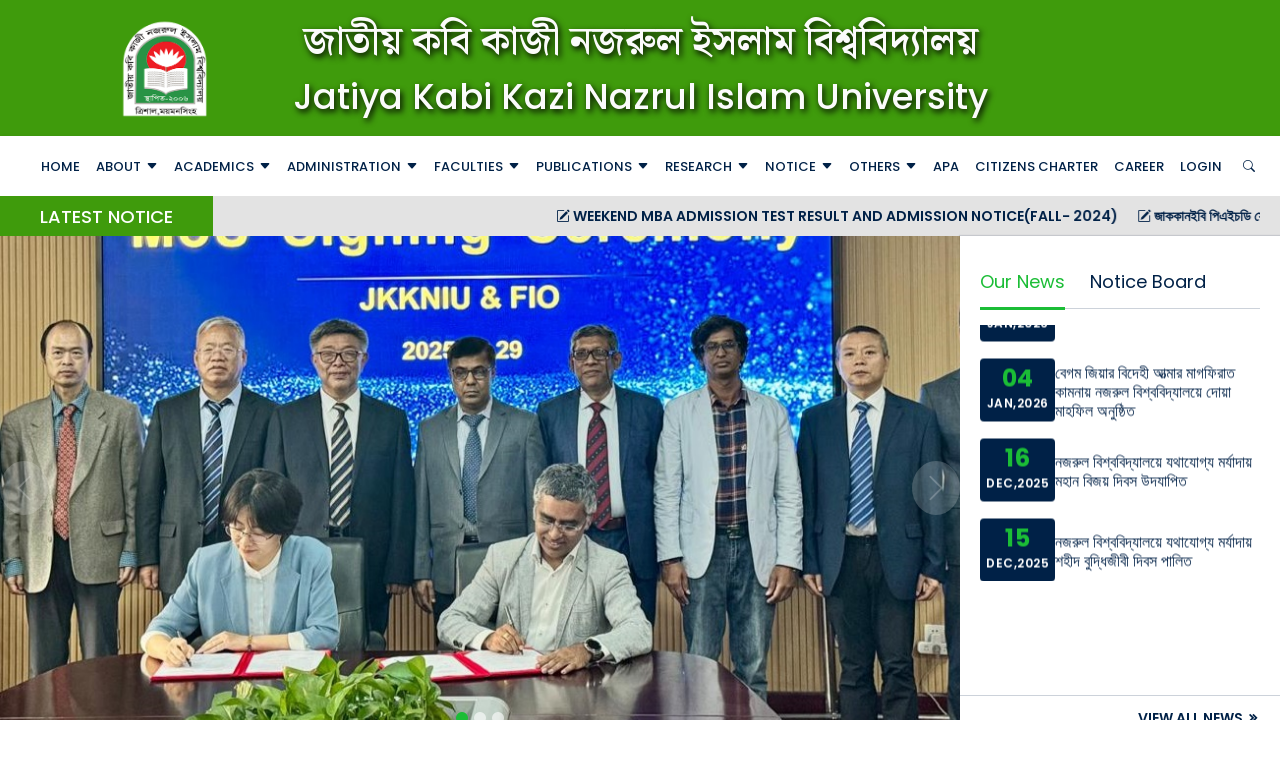

--- FILE ---
content_type: text/html; charset=UTF-8
request_url: https://jkkniu.edu.bd/index.php?amtrdgvub19084/
body_size: 19212
content:
<!DOCTYPE html>
<html lang="en">
<head>
    <meta charset="utf-8" />
<meta content="width=device-width, initial-scale=1.0" name="viewport" />

<title> Jatiya Kabi Kazi Nazrul Islam University, Bangladesh.</title>
<meta name="description" content="Official website of Jatiya Kabi Kazi Nazrul Islam University, providing information on programs, admissions, faculty, and campus life.">
<meta name="keywords" content="JKKNIU, Jatiya Kabi Kazi Nazrul Islam University, Nazrul University, Bangladesh University, higher education, admissions, campus life">
<meta name="author" content="Jatiya Kabi Kazi Nazrul Islam University">

<!-- Open Graph Meta Tags -->
<meta property="og:title" content=" Jatiya Kabi Kazi Nazrul Islam University (JKKNIU), Bangladesh">
<meta property="og:description" content="Discover programs, admissions, and campus life at Jatiya Kabi Kazi Nazrul Islam University. Visit the official website for more information.">
<meta property="og:type" content="website">
<meta property="og:url" content="https://jkkniu.edu.bd/index.php">
<meta property="og:image" content="https://jkkniu.edu.bd/assets/img/main-logo.png">
<!-- Twitter Card Meta Tags for Twitter Sharing -->
<meta name="twitter:card" content="summary_large_image">
<meta name="twitter:title" content="Jatiya Kabi Kazi Nazrul Islam University (JKKNIU)">
<meta name="twitter:description" content="Explore programs, admissions, and more at Jatiya Kabi Kazi Nazrul Islam University. Official website.">
<meta name="twitter:image" content="https://jkkniu.edu.bd/assets/img/main-logo.png">
<link rel="canonical" href="https://jkkniu.edu.bd/index.php">
<!-- Favicons -->
<link href="https://jkkniu.edu.bd/assets/img/favicon.png" rel="icon" />
<link href="https://jkkniu.edu.bd/assets/img/apple-touch-icon.png" rel="apple-touch-icon" />

<!-- Fonts -->


<link rel="preconnect" href="https://fonts.googleapis.com">
<link rel="preconnect" href="https://fonts.gstatic.com" crossorigin>
<link href="https://fonts.googleapis.com/css2?family=Noto+Serif+Bengali:wght@500;600;700;800&family=Poppins:ital,wght@0,100;0,200;0,300;0,400;0,500;0,600;0,700;1,100;1,200;1,300;1,400;1,500;1,600&display=swap" rel="stylesheet">


<!-- Vendor CSS Files -->
<link href="https://jkkniu.edu.bd/assets/vendor/animate.css/animate.min.css" rel="stylesheet" />
<link href="https://jkkniu.edu.bd/assets/vendor/bootstrap/css/bootstrap.min.css" rel="stylesheet" />
<link href="https://jkkniu.edu.bd/assets/vendor/bootstrap-icons/bootstrap-icons.css" rel="stylesheet" />

<link href="https://jkkniu.edu.bd/assets/vendor/swiper/swiper-bundle.min.css" rel="stylesheet" />
<link href="https://jkkniu.edu.bd/assets/vendor/glightbox/css/glightbox.min.css" rel="stylesheet" />
<link href="https://jkkniu.edu.bd/assets/vendor/aos/aos.css" rel="stylesheet" />
<link href="https://jkkniu.edu.bd/assets/vendor/remixicon/remixicon.css" rel="stylesheet" />

<!-- Website Template Main CSS File -->
<link href="https://jkkniu.edu.bd/assets/css/main.css?v=2.1.8" rel="stylesheet" />
<link href="https://jkkniu.edu.bd/assets/css/custom.css?v=2.1.8" rel="stylesheet" />
<link rel="stylesheet" href="https://jkkniu.edu.bd/assets/css/responsive.css?v=2.1.9" />


<script type="text/javascript" class="flasher-js">(function() {    var rootScript = 'https://cdn.jsdelivr.net/npm/@flasher/flasher@1.3.1/dist/flasher.min.js';    var FLASHER_FLASH_BAG_PLACE_HOLDER = {};    var options = mergeOptions([], FLASHER_FLASH_BAG_PLACE_HOLDER);    function mergeOptions(first, second) {        return {            context: merge(first.context || {}, second.context || {}),            envelopes: merge(first.envelopes || [], second.envelopes || []),            options: merge(first.options || {}, second.options || {}),            scripts: merge(first.scripts || [], second.scripts || []),            styles: merge(first.styles || [], second.styles || []),        };    }    function merge(first, second) {        if (Array.isArray(first) && Array.isArray(second)) {            return first.concat(second).filter(function(item, index, array) {                return array.indexOf(item) === index;            });        }        return Object.assign({}, first, second);    }    function renderOptions(options) {        if(!window.hasOwnProperty('flasher')) {            console.error('Flasher is not loaded');            return;        }        requestAnimationFrame(function () {            window.flasher.render(options);        });    }    function render(options) {        if ('loading' !== document.readyState) {            renderOptions(options);            return;        }        document.addEventListener('DOMContentLoaded', function() {            renderOptions(options);        });    }    if (1 === document.querySelectorAll('script.flasher-js').length) {        document.addEventListener('flasher:render', function (event) {            render(event.detail);        });            }    if (window.hasOwnProperty('flasher') || !rootScript || document.querySelector('script[src="' + rootScript + '"]')) {        render(options);    } else {        var tag = document.createElement('script');        tag.setAttribute('src', rootScript);        tag.setAttribute('type', 'text/javascript');        tag.onload = function () {            render(options);        };        document.head.appendChild(tag);    }})();</script>
</head>
<body>

    <section id="topbar" class="d-flex align-items-center">
    <div class="container">
        <div class="row align-items-center">
            <div class="col-lg-2">
                <div class="home-logo">
                    <a href="https://jkkniu.edu.bd/index.php">
                        <img src="https://jkkniu.edu.bd/assets/img/main-logo-white.png" class="img-fluid" loading="lazy" alt="logo">
                    </a>
                </div>
            </div>
            <div class="col-lg-8">
                <div class="university-name">
                    <h3 class="bangla-name">জাতীয় কবি কাজী নজরুল ইসলাম বিশ্ববিদ্যালয়</h3>
                    <h2>Jatiya Kabi Kazi Nazrul Islam University</h2>
                </div>
            </div>
            <div class="col-lg-2">
                <div class="government-logo">
                                    </div>
            </div>
        </div>
    </div>
</section>


    <!-- ======= Header ======= -->
<header id="header" class="d-flex align-items-center">
    <div class="container d-flex justify-content-between justify-content-lg-center">
        <div class="only-mobile">
            <div class="moblie-logo">
                <a href="https://jkkniu.edu.bd/index.php"><img src="https://jkkniu.edu.bd/assets/img/main-logo.png" alt="JATIYA KABI logo" loading="lazy" class="img-fluid"></a>
                <div>
                    <span> JATIYA KABI KAZI NAZRUL ISLAM UNIVERSITY </span>
                    <br>
                    <span> জাতীয় কবি কাজী নজরুল ইসলাম বিশ্ববিদ্যালয় </span>
                </div>
            </div>
        </div>
        <nav id="navbar" class="navbar">
            <ul>
                <li>
                    <a href="https://jkkniu.edu.bd/index.php">Home</a>
                </li>
                <li class="dropdown">
                    <a href="#"><span>About</span><i class="bi bi-caret-down-fill"></i></a>
                    <ul class="animated fadeOutUp">
                        <li>
                            <a href="https://jkkniu.edu.bd/index.php/overview">Overview</a>
                        </li>
                        <li>
                            <a href="https://jkkniu.edu.bd/index.php/resource">Resources</a>
                        </li>
                        <li>
                            <a href="https://jkkniu.edu.bd/index.php/at-a-glance">JKKNIU at a glance</a>
                        </li>
                        <li>
                            <a href="https://jkkniu.edu.bd/index.php/organogram">JKKNIU Organogram</a>
                        </li>
                        <li>
                            <a href="https://jkkniu.edu.bd/index.php/act">JKKNIU Act and Service rule</a>
                        </li>
                        <li>
                            <a href="https://jkkniu.edu.bd/index.php/campus">Campus Map</a>
                        </li>
                        <li>
                            <a href="https://jkkniu.edu.bd/index.php/monogram">JKKNIU Monogram</a>
                        </li>
                        <li>
                            <a href="https://jkkniu.edu.bd/index.php/gallery">JKKNIU Gallery </a>
                        </li>
                        <li>
                            <a href="https://jkkniu.edu.bd/index.php/masterplan">Masterplan </a>
                        </li>
                    </ul>
                </li>

                <li class="dropdown megamenu">
                    <a href="#"><span>Academics</span> <i class="bi bi-caret-down-fill"></i></a>
                    <ul class="animated fadeOutUp">
                        <li>
                            <h6 class="menu-title">Academic</h6>
                            <a href="https://jkkniu.edu.bd/index.php/academic-calender">Academic Calendar </a>
                            <a href="https://jkkniu.edu.bd/index.php/central-library">Library</a>
                        </li>
                        <li>
                            <h6 class="menu-title">Admission</h6>
                            <a href="https://jkkniu.edu.bd/index.php/undergraduate">Undergraduate </a>
                            <a href="https://jkkniu.edu.bd/index.php/postgraduate">Post Graduate</a>
                        </li>
                        <li>
                            <h6 class="menu-title">ACADEMIC BODIES</h6>
                            <a href="https://jkkniu.edu.bd/index.php/departments"> Departments </a>
                            <a href="https://jkkniu.edu.bd/index.php/institutes"> Institutes</a>
                        </li>
                        <li>
                            <h6 class="menu-title">Forms</h6>
                            <a href="https://jkkniu.edu.bd/index.php/departmental-forms">Departmental Forms </a>
                            
                        </li>
                    </ul>
                </li>

                <li class="dropdown ">
                    <a href="#"><span>Administration </span>
                        <i class="bi bi-caret-down-fill"></i></a>
                    <ul>
                        <li><a href="https://jkkniu.edu.bd/index.php/vice-chancellor">Vice Chancellor</a></li>
                        <li><a href="https://jkkniu.edu.bd/index.php/treasurer">Treasurer</a></li>
                        <li class="dropdown">
                            <a href="https://jkkniu.edu.bd/index.php/facilities"><span>Facilities</span><i class="bi bi-chevron-right"></i></a>
                            <ul>
                                                                    <li>
                                        <a href="https://jkkniu.edu.bd/index.php/office/medical-center">Medical Center</a>
                                    </li>
                                                                    <li>
                                        <a href="https://jkkniu.edu.bd/index.php/office/physical-education">Physical Education</a>
                                    </li>
                                                                    <li>
                                        <a href="https://jkkniu.edu.bd/index.php/office/ict-cell">ICT Cell</a>
                                    </li>
                                                                    <li>
                                        <a href="https://jkkniu.edu.bd/index.php/office/agnibina-hall">Agnibina Hall</a>
                                    </li>
                                                                    <li>
                                        <a href="https://jkkniu.edu.bd/index.php/office/dolon-chanpa-hall">Dolon Chanpa Hall</a>
                                    </li>
                                                                    <li>
                                        <a href="https://jkkniu.edu.bd/index.php/office/bidrohi-hall">Bidrohi Hall</a>
                                    </li>
                                                                    <li>
                                        <a href="https://jkkniu.edu.bd/index.php/office/shiulimala-hall">Shiulimala  Hall</a>
                                    </li>
                                                            </ul>
                        </li>
                        <li><a href="https://jkkniu.edu.bd/index.php/dean-offices">Dean Offices</a></li>
                        <li class="dropdown">
                            <a href="https://jkkniu.edu.bd/index.php/offices"><span>Offices</span><i class="bi bi-chevron-right"></i></a>
                            <ul>
                                                                    <li>
                                        <a href="https://jkkniu.edu.bd/index.php/office/vice-chancellor-office">Vice Chancellor Office</a>
                                    </li>
                                                                    <li>
                                        <a href="https://jkkniu.edu.bd/index.php/office/treasurer-office">Treasurer Office</a>
                                    </li>
                                                                    <li>
                                        <a href="https://jkkniu.edu.bd/index.php/office/registrar-office">Registrar Office</a>
                                    </li>
                                                                    <li>
                                        <a href="https://jkkniu.edu.bd/index.php/office/public-relations-office">Public Relations Office</a>
                                    </li>
                                                                    <li>
                                        <a href="https://jkkniu.edu.bd/index.php/office/student-counselling-and-guidance">Student Counselling and Guidance</a>
                                    </li>
                                                                    <li>
                                        <a href="https://jkkniu.edu.bd/index.php/office/proctor-office">Proctor office</a>
                                    </li>
                                                                    <li>
                                        <a href="https://jkkniu.edu.bd/index.php/office/controller-of-examinations">Controller of Examinations</a>
                                    </li>
                                                                    <li>
                                        <a href="https://jkkniu.edu.bd/index.php/office/accounts-and-finance">Accounts And Finance</a>
                                    </li>
                                                                    <li>
                                        <a href="https://jkkniu.edu.bd/index.php/office/engineering-office">Engineering Office</a>
                                    </li>
                                                                    <li>
                                        <a href="https://jkkniu.edu.bd/index.php/office/transportation-pool">Transportation Pool</a>
                                    </li>
                                                                    <li>
                                        <a href="https://jkkniu.edu.bd/index.php/office/planning-and-development">Planning And Development</a>
                                    </li>
                                                                    <li>
                                        <a href="https://jkkniu.edu.bd/index.php/office/international-affairs">International Affairs</a>
                                    </li>
                                                                    <li>
                                        <a href="https://jkkniu.edu.bd/index.php/office/central-library">Central Library</a>
                                    </li>
                                                            </ul>
                        </li>
                        <li><a href="https://jkkniu.edu.bd/index.php/download-forms">Download Forms</a></li>
                    </ul>
                </li>
                <li class="dropdown">
                    <a href="https://jkkniu.edu.bd/index.php/faculties"><span>Faculties</span><i class="bi bi-caret-down-fill"></i></a>
                    <ul>
                                                                                    <li class="dropdown">
                                    <a href="https://jkkniu.edu.bd/index.php/faculty/faculty-of-arts"><span>Faculty of Arts</span><i class="bi bi-chevron-right"></i></a>
                                    <ul>
                                                                                    <li><a href="https://jkkniu.edu.bd/index.php/department/BAN">Bangla Language and Literature</a></li>
                                                                                    <li><a href="https://jkkniu.edu.bd/index.php/department/ENG">English Language and Literature</a></li>
                                                                                    <li><a href="https://jkkniu.edu.bd/index.php/department/MUS">Music</a></li>
                                                                                    <li><a href="https://jkkniu.edu.bd/index.php/department/TPS">Theatre and Performance Studies</a></li>
                                                                                    <li><a href="https://jkkniu.edu.bd/index.php/department/FMS">Film and Media Studies</a></li>
                                                                                    <li><a href="https://jkkniu.edu.bd/index.php/department/PHL">Philosophy</a></li>
                                                                                    <li><a href="https://jkkniu.edu.bd/index.php/department/HIS">History</a></li>
                                                                            </ul>
                                </li>
                                                                                                                <li class="dropdown">
                                    <a href="https://jkkniu.edu.bd/index.php/faculty/faculty-of-science-and-engineering"><span>Faculty of Science and Engineering</span><i class="bi bi-chevron-right"></i></a>
                                    <ul>
                                                                                    <li><a href="https://jkkniu.edu.bd/index.php/department/CSE">Computer Science and Engineering</a></li>
                                                                                    <li><a href="https://jkkniu.edu.bd/index.php/department/EEE">Electrical and Electronic Engineering</a></li>
                                                                                    <li><a href="https://jkkniu.edu.bd/index.php/department/ESE">Environmental Science and Engineering</a></li>
                                                                                    <li><a href="https://jkkniu.edu.bd/index.php/department/STA">Statistics</a></li>
                                                                            </ul>
                                </li>
                                                                                                                <li class="dropdown">
                                    <a href="https://jkkniu.edu.bd/index.php/faculty/faculty-of-social-science"><span>Faculty of Social Science</span><i class="bi bi-chevron-right"></i></a>
                                    <ul>
                                                                                    <li><a href="https://jkkniu.edu.bd/index.php/department/ECO">Economics</a></li>
                                                                                    <li><a href="https://jkkniu.edu.bd/index.php/department/PAG">Public Administration and Governance Studies</a></li>
                                                                                    <li><a href="https://jkkniu.edu.bd/index.php/department/FOL">Folklore</a></li>
                                                                                    <li><a href="https://jkkniu.edu.bd/index.php/department/ANT">Anthropology</a></li>
                                                                                    <li><a href="https://jkkniu.edu.bd/index.php/department/POP">Population Science</a></li>
                                                                                    <li><a href="https://jkkniu.edu.bd/index.php/department/LGD">Local Government and Urban Development</a></li>
                                                                                    <li><a href="https://jkkniu.edu.bd/index.php/department/SOC">Sociology</a></li>
                                                                            </ul>
                                </li>
                                                                                                                <li class="dropdown">
                                    <a href="https://jkkniu.edu.bd/index.php/faculty/faculty-of-business-administration"><span>Faculty of Business Administration</span><i class="bi bi-chevron-right"></i></a>
                                    <ul>
                                                                                    <li><a href="https://jkkniu.edu.bd/index.php/department/AIS">Accounting and Information Systems</a></li>
                                                                                    <li><a href="https://jkkniu.edu.bd/index.php/department/FIN">Finance and Banking</a></li>
                                                                                    <li><a href="https://jkkniu.edu.bd/index.php/department/HRM">Human Resource Management</a></li>
                                                                                    <li><a href="https://jkkniu.edu.bd/index.php/department/MGT">Management</a></li>
                                                                                    <li><a href="https://jkkniu.edu.bd/index.php/department/MKT">Marketing</a></li>
                                                                            </ul>
                                </li>
                                                                                                                <li class="dropdown">
                                    <a href="https://jkkniu.edu.bd/index.php/faculty/faculty-of-law"><span>Faculty of Law</span><i class="bi bi-chevron-right"></i></a>
                                    <ul>
                                                                                    <li><a href="https://jkkniu.edu.bd/index.php/department/LAW">Law and Justice</a></li>
                                                                            </ul>
                                </li>
                                                                                                                <li class="dropdown">
                                    <a href="https://jkkniu.edu.bd/index.php/faculty/faculty-of-fine-arts"><span>Faculty of Fine Arts</span><i class="bi bi-chevron-right"></i></a>
                                    <ul>
                                                                                    <li><a href="https://jkkniu.edu.bd/index.php/department/DFA">Fine Arts</a></li>
                                                                            </ul>
                                </li>
                                                                        </ul>
                </li>
                <li class="dropdown">
                    <a href="https://jkkniu.edu.bd/index.php/publications"><span>Publications</span><i class="bi bi-caret-down-fill"></i></a>
                    <ul class="animated fadeOutUp">
                        <li><a href="https://jkkniu.edu.bd/index.php/publications/article">Articles</a></li>
                        <li><a href="https://jkkniu.edu.bd/index.php/publications/book">Books</a></li>
                        <li><a href="https://jkkniu.edu.bd/index.php/publications/conference">Conferences</a></li>
                        <li><a href="https://jkkniu.edu.bd/index.php/publications/publication">Publications</a></li>
                        <li><a href="https://jkkniu.edu.bd/index.php/publications/monograph">Monographs</a></li>

                        <li><a href="https://jkkniu.edu.bd/index.php/journal">Journals</a></li>
                        <li><a href="https://jkkniu.edu.bd/index.php/department-publications">Department Publications</a></li>
                    </ul>
                </li>

                <li class="dropdown">
                    <a href="https://jkkniu.edu.bd/index.php/research"><span>Research</span><i class="bi bi-caret-down-fill"></i></a>
                    <ul class="animated fadeOutUp">
                        <li>
                            <a href="https://jkkniu.edu.bd/index.php/research/External">Externally Funded</a>
                        </li>
                        <li>
                            <a href="https://jkkniu.edu.bd/index.php/research/University">University Funded</a>
                        </li>
                        <li><a href="https://jkkniu.edu.bd/index.php/research-activities">Research Activities</a></li>
                        <li><a href="https://jkkniu.edu.bd/index.php/institute/research-and-extension-center">Research and Extension Center</a></li>

                    </ul>
                </li>

                

                <li class="dropdown">
                    <a href="https://jkkniu.edu.bd/index.php/notice-board"><span>Notice</span><i class="bi bi-caret-down-fill"></i></a>
                    <ul class="animated fadeOutUp">
                        <li>
                            <a href="https://jkkniu.edu.bd/index.php/notice-board">All</a>
                        </li>
                                                    <li>
                                <a href="https://jkkniu.edu.bd/index.php/notice-board/office-order">Office Order</a>
                            </li>
                                                    <li>
                                <a href="https://jkkniu.edu.bd/index.php/notice-board/teacher">Teacher</a>
                            </li>
                                                    <li>
                                <a href="https://jkkniu.edu.bd/index.php/notice-board/student">Student</a>
                            </li>
                                                    <li>
                                <a href="https://jkkniu.edu.bd/index.php/notice-board/admission">Admission</a>
                            </li>
                                                    <li>
                                <a href="https://jkkniu.edu.bd/index.php/notice-board/noc-go">Noc Go</a>
                            </li>
                                            </ul>
                </li>

                <li class="dropdown">
                    <a href="#"><span>Others </span><i class="bi bi-caret-down-fill"></i></a>
                    <ul class="animated fadeOutUp">
                        <li><a href="https://jkkniu.edu.bd/index.php/news">News </a></li>
                        <li><a href="https://jkkniu.edu.bd/index.php/alumni">Alumni</a></li>
                        <li><a href="https://jkkniu.edu.bd/index.php/tuition-fees">Tuition Fee</a></li>
                        <li><a href="https://jkkniu.edu.bd/index.php/contact-us">Contact Us</a></li>
                        <li><a href="https://jkkniu.edu.bd/index.php/faculty-directory">Faculty Directory</a></li>
                    </ul>
                </li>

                <li><a href="https://jkkniu.edu.bd/index.php/apa">APA</a></li>
                <li><a href="https://jkkniu.edu.bd/index.php/citizen-charter">Citizens Charter</a></li>
                <li>
                    <a href="https://jkkniu.edu.bd/index.php/career">Career</a>
                </li>

                                    <li><a href="https://jkkniu.edu.bd/index.php/login">Login</a></li>
                                <li><a type="button" data-bs-toggle="modal" data-bs-target="#globalSearchModal" href="#"><i class="bi bi-search"></i></a></li>
            </ul>

            <i class="bi bi-list mobile-nav-toggle"></i>
        </nav>
    </div>
</header>


<!-- ======= leastNotice ======= -->
<section id="leastNotice" class="leastNotice">
    <div class="">
        <div class="row g-0">
            <div class="col-lg-2">
                <div class="notice-top">
                    <h4>Latest Notice</h4>
                </div>
            </div>
            <div class="col-lg-10">
                <div class="notice-top-content">
                    <marquee behavior="scroll" direction="left" onmouseover="this.stop()" onmouseout="this.start()">
                                                    <a href="https://jkkniu.edu.bd/index.php/notice/weekend-mba-admission-test-result-and-admission-noticefall--2024-696a2c0340c86"><i class="bi bi-pencil-square"></i> Weekend MBA Admission Test Result and Admission  Notice(Fall- 2024)</a>
                                                    <a href="https://jkkniu.edu.bd/index.php/notice/%E0%A6%9C%E0%A6%BE%E0%A6%95%E0%A6%95%E0%A6%BE%E0%A6%A8%E0%A6%87%E0%A6%AC%E0%A6%BF-%E0%A6%AA%E0%A6%BF%E0%A6%8F%E0%A6%87%E0%A6%9A%E0%A6%A1%E0%A6%BF-%E0%A6%AB%E0%A7%87%E0%A6%B2%E0%A7%8B%E0%A6%B6%E0%A6%BF%E0%A6%AA-%E0%A7%A8%E0%A7%A6%E0%A7%A8%E0%A7%AB-%E0%A7%A8%E0%A7%A6%E0%A7%A8%E0%A7%AC-695f75fb5c78d"><i class="bi bi-pencil-square"></i> জাককানইবি পিএইচডি ফেলোশিপ ২০২৫-২০২৬</a>
                                                    <a href="https://jkkniu.edu.bd/index.php/notice/%E0%A6%AE%E0%A6%BE%E0%A6%B8%E0%A7%8D%E0%A6%9F%E0%A6%BE%E0%A6%B0%E0%A7%8D%E0%A6%B8-%E0%A6%A5%E0%A6%BF%E0%A6%B8%E0%A6%BF%E0%A6%B8-%E0%A6%B6%E0%A6%BF%E0%A6%95%E0%A7%8D%E0%A6%B7%E0%A6%BE%E0%A6%B0%E0%A7%8D%E0%A6%A5%E0%A7%80%E0%A6%A6%E0%A7%87%E0%A6%B0-%E0%A6%AB%E0%A7%87%E0%A6%B2%E0%A7%8B%E0%A6%B6%E0%A6%BF%E0%A6%AA-%E0%A6%AC%E0%A6%BF%E0%A6%9C%E0%A7%8D%E0%A6%9E%E0%A6%AA%E0%A7%8D%E0%A6%A4%E0%A6%BF-%E0%A7%A8%E0%A7%A6%E0%A7%A8%E0%A7%AB-%E0%A7%A8%E0%A7%AC-695f75a4efd90"><i class="bi bi-pencil-square"></i> মাস্টার্স (থিসিস) শিক্ষার্থীদের ফেলোশিপ বিজ্ঞপ্তি   ২০২৫-২৬</a>
                                                    <a href="https://jkkniu.edu.bd/index.php/notice/%E0%A6%9C%E0%A6%B0%E0%A7%81%E0%A6%B0%E0%A7%80-%E0%A6%AC%E0%A6%BF%E0%A6%9C%E0%A7%8D%E0%A6%9E%E0%A6%AA%E0%A7%8D%E0%A6%A4%E0%A6%BF-695e5dfd128f0"><i class="bi bi-pencil-square"></i> জরুরী বিজ্ঞপ্তি</a>
                                                    <a href="https://jkkniu.edu.bd/index.php/notice/%E0%A7%A8%E0%A7%A6%E0%A7%A8%E0%A7%AA-%E0%A7%A8%E0%A7%A6%E0%A7%A8%E0%A7%AB-%E0%A6%B6%E0%A6%BF%E0%A6%95%E0%A7%8D%E0%A6%B7%E0%A6%BE%E0%A6%AC%E0%A6%B0%E0%A7%8D%E0%A6%B7%E0%A7%87-%E0%A6%AE%E0%A6%BE%E0%A6%B8%E0%A7%8D%E0%A6%9F%E0%A6%BE%E0%A6%B0%E0%A7%8D%E0%A6%B8-%E0%A6%85%E0%A6%AC-%E0%A6%B8%E0%A6%BE%E0%A7%9F%E0%A7%87%E0%A6%A8%E0%A7%8D%E0%A6%B8-%E0%A6%8F%E0%A6%AE.%E0%A6%8F%E0%A6%B8.-%E0%A6%8F%E0%A6%AE.%E0%A6%8F%E0%A6%B8%E0%A6%B8%E0%A6%BF-%E0%A6%87%E0%A6%9E%E0%A7%8D%E0%A6%9C%E0%A6%BF.-%E0%A6%8F-%E0%A6%A8%E0%A6%BF%E0%A7%9F%E0%A6%AE%E0%A6%BF%E0%A6%A4-%E0%A6%AA%E0%A7%8D%E0%A6%B0%E0%A7%8B%E0%A6%97%E0%A7%8D%E0%A6%B0%E0%A6%BE%E0%A6%AE%E0%A7%87-%E0%A6%AD%E0%A6%B0%E0%A7%8D%E0%A6%A4%E0%A6%BF%E0%A6%B0-%E0%A6%AC%E0%A6%BF%E0%A6%9C%E0%A7%8D%E0%A6%9E%E0%A6%AA%E0%A7%8D%E0%A6%A4%E0%A6%BF-695b63fcbbdc3"><i class="bi bi-pencil-square"></i> ২০২৪-২০২৫  শিক্ষাবর্ষে মাস্টার্স অব সায়েন্স  এম.এস./এম.এসসি (ইঞ্জি.) এ নিয়মিত প্রোগ্রামে ভর্তির বিজ্ঞপ্তি</a>
                                                    <a href="https://jkkniu.edu.bd/index.php/notice/%E0%A7%A8%E0%A7%A6%E0%A7%A8%E0%A7%AB-%E0%A7%A8%E0%A7%A6%E0%A7%A8%E0%A7%AC-%E0%A6%B6%E0%A6%BF%E0%A6%95%E0%A7%8D%E0%A6%B7%E0%A6%BE%E0%A6%AC%E0%A6%B0%E0%A7%8D%E0%A6%B7%E0%A7%87-%E0%A6%8F%E0%A6%AE.%E0%A6%AB%E0%A6%BF%E0%A6%B2-%E0%A6%93-%E0%A6%AA%E0%A6%BF.-%E0%A6%8F%E0%A6%87%E0%A6%9A.-%E0%A6%A1%E0%A6%BF-%E0%A6%AA%E0%A7%8D%E0%A6%B0%E0%A7%8B%E0%A6%97%E0%A7%8D%E0%A6%B0%E0%A6%BE%E0%A6%AE%E0%A7%87-%E0%A6%AD%E0%A6%B0%E0%A7%8D%E0%A6%A4%E0%A6%BF%E0%A6%B0-%E0%A6%AC%E0%A6%BF%E0%A6%9C%E0%A7%8D%E0%A6%9E%E0%A6%AA%E0%A7%8D%E0%A6%A4%E0%A6%BF-%E0%A6%AD%E0%A6%B0%E0%A7%8D%E0%A6%A4%E0%A6%BF%E0%A6%B0-%E0%A6%B6%E0%A6%B0%E0%A7%8D%E0%A6%A4%E0%A6%BE%E0%A6%AC%E0%A6%B2%E0%A7%80-6943c32c3a3dc"><i class="bi bi-pencil-square"></i> ২০২৫-২০২৬ শিক্ষাবর্ষে  এম.ফিল ও পি. এইচ. ডি প্রোগ্রামে ভর্তির বিজ্ঞপ্তি  ভর্তির শর্তাবলী</a>
                                                    <a href="https://jkkniu.edu.bd/index.php/notice/gst-circular-2025-2026-6937cafd2ad42"><i class="bi bi-pencil-square"></i> GST Circular 2025-2026</a>
                                                    <a href="https://jkkniu.edu.bd/index.php/notice/%E0%A6%9C%E0%A6%B0%E0%A7%81%E0%A6%B0%E0%A7%80-%E0%A6%AC%E0%A6%BF%E0%A6%9C%E0%A7%8D%E0%A6%9E%E0%A6%AA%E0%A7%8D%E0%A6%A4%E0%A6%BF-6937c8653b283"><i class="bi bi-pencil-square"></i> জরুরী বিজ্ঞপ্তি</a>
                                            </marquee>
                </div>
            </div>
        </div>
    </div>
</section>
<!-- end leastNotice -->


<!-- Modal -->
<div class="modal fade" id="globalSearchModal" tabindex="-1" aria-labelledby="globalSearchModalLabel" aria-hidden="true">
    <div class="modal-dialog modal-dialog-centered">
        <div class="modal-content">
            <div class="modal-header">
                <button type="button" class="btn-close" data-bs-dismiss="modal" aria-label="Close"></button>
            </div>
            <div class="modal-body">
                <form action="https://jkkniu.edu.bd/index.php/faculty-directory" method="get" id="search-form" autocomplete="off">
                    <input type="text" name="search" placeholder="Search here...." />
                    <button type="submit" class="search-button">Search</button>
                </form>
            </div>
            <div class="modal-footer"> &nbsp; </div>
            <style>
    #search-form {
        height: 40px;
        background: #f6f7f9;
        display: flex;
        align-items: center;
        border-radius: 5px;
    }

    #search-form input {
        flex: 1;
        height: 100%;
        border: 0;
        outline: 0;
        background: transparent;
        color: var(--text-title-color);
        font-size: 16px;
        padding: 0 23px;
    }

    #search-form .search-button {
        padding: 0 20px;
        height: 100%;
        background: #3cb13c;
        color: #fff;
        font-size: 18px;
        border: 0;
        outline: 0;
        cursor: pointer;
        border-top-right-radius: 8px;
        border-bottom-right-radius: 8px;
    }
</style>
        </div>
    </div>
</div>

        


    <div class="container-fluid" id="home-hero">
        <div class="row g-0">
            <div class="col-lg-9">
                <section id="hero">
                    <div id="heroCarousel" data-bs-interval="5000" class="carousel slide carousel-fade" data-bs-ride="carousel">
                        <div class="carousel-inner" role="listbox">

                                                            <div class="carousel-item active" style="background-image: url(https://jkkniu.edu.bd/uploads/slider/2025-12-19-070ba3_787068664.jpg)">
                                    <div class="carousel-container">
                                        
                                    </div>
                                </div>
                                                            <div class="carousel-item " style="background-image: url(https://jkkniu.edu.bd/uploads/slider/2025-12-20-9abe22_382882878.jpeg)">
                                    <div class="carousel-container">
                                        
                                    </div>
                                </div>
                                                            <div class="carousel-item " style="background-image: url(https://jkkniu.edu.bd/uploads/slider/2025-12-20-d5337f_881188447.jpg)">
                                    <div class="carousel-container">
                                        
                                    </div>
                                </div>
                                                    </div>
                        <a class="carousel-control-prev" href="#heroCarousel" role="button" data-bs-slide="prev">
                            <span class="carousel-control-prev-icon bi bi-chevron-left" aria-hidden="true"></span>
                        </a>

                        <a class="carousel-control-next" href="#heroCarousel" role="button" data-bs-slide="next">
                            <span class="carousel-control-next-icon bi bi-chevron-right" aria-hidden="true"></span>
                        </a>

                        <ol class="carousel-indicators" id="hero-carousel-indicators"></ol>
                    </div>
                </section>
            </div>
            <div class="col-lg-3">
                <div class="left-slide-notice">
                    <div class="slide-notice-padding">

                        <!-- Tabs -->
                        <ul class="nav nav-pills mb-3">
                            <li><a class="nav-link active" data-bs-toggle="pill" href="#tab1">Our News</a></li>
                            <li><a class="nav-link" data-bs-toggle="pill" href="#tab2">Notice Board</a></li>
                        </ul><!-- End Tabs -->
                        <!-- Tab Content -->
                        <div class="tab-content">
                            <div class="tab-pane fade show active" id="tab1">
                                <div>
                                    <marquee behavior="scroll" height='500' direction="up" onmouseover="this.stop()" onmouseout="this.start()">
                                                                                    <div class="home-hero-news">
                                                <div class="home-news-date">
                                                    <div>
                                                        <h4>12</h4>
                                                        <span> Jan,2026 </span>
                                                    </div>
                                                </div>
                                                <div class="home-news-content">
                                                    <h4><a href="https://jkkniu.edu.bd/index.php/news/%E0%A6%A8%E0%A6%9C%E0%A6%B0%E0%A7%81%E0%A6%B2-%E0%A6%AC%E0%A6%BF%E0%A6%B6%E0%A7%8D%E0%A6%AC%E0%A6%AC%E0%A6%BF%E0%A6%A6%E0%A7%8D%E0%A6%AF%E0%A6%BE%E0%A6%B2%E0%A7%9F%E0%A7%87%E0%A6%B0-%E0%A6%89%E0%A6%AA%E0%A6%BE%E0%A6%9A%E0%A6%BE%E0%A6%B0%E0%A7%8D%E0%A6%AF%E0%A7%87%E0%A6%B0-%E0%A6%B8%E0%A6%BE%E0%A6%A5%E0%A7%87-%E0%A6%B8%E0%A7%8C%E0%A6%9C%E0%A6%A8%E0%A7%8D%E0%A6%AF-%E0%A6%B8%E0%A6%BE%E0%A6%95%E0%A7%8D%E0%A6%B7%E0%A6%BE%E0%A7%8E-%E0%A6%95%E0%A6%B0%E0%A6%B2%E0%A7%87%E0%A6%A8-%E0%A6%B8%E0%A6%BE%E0%A6%AC%E0%A7%87%E0%A6%95-%E0%A6%89%E0%A6%AA%E0%A6%BE%E0%A6%9A%E0%A6%BE%E0%A6%B0%E0%A7%8D%E0%A6%AF-%E0%A6%AE%E0%A7%8B%E0%A6%B9%E0%A7%80%E0%A6%A4-%E0%A6%89%E0%A6%B2-%E0%A6%86%E0%A6%B2%E0%A6%AE">
                                                            নজরুল বিশ্ববিদ্যালয়ের উপাচার্যের সাথে সৌজন্য সাক্ষাৎ করলেন সাবেক উপাচার্য মোহীত উল আলম
                                                        </a></h4>
                                                </div>
                                            </div>
                                                                                    <div class="home-hero-news">
                                                <div class="home-news-date">
                                                    <div>
                                                        <h4>11</h4>
                                                        <span> Jan,2026 </span>
                                                    </div>
                                                </div>
                                                <div class="home-news-content">
                                                    <h4><a href="https://jkkniu.edu.bd/index.php/news/%E0%A6%AE%E0%A6%BE%E0%A6%A8%E0%A6%AC%E0%A6%AC%E0%A6%BF%E0%A6%A6%E0%A7%8D%E0%A6%AF%E0%A6%BE-%E0%A6%97%E0%A6%AC%E0%A7%87%E0%A6%B7%E0%A6%A3%E0%A6%BE%E0%A6%AA%E0%A6%A4%E0%A7%8D%E0%A6%B0%E0%A7%87%E0%A6%B0-%E0%A6%A8%E0%A6%AC%E0%A6%AE-%E0%A6%B8%E0%A6%82%E0%A6%96%E0%A7%8D%E0%A6%AF%E0%A6%BE-%E0%A6%AA%E0%A7%8D%E0%A6%B0%E0%A6%95%E0%A6%BE%E0%A6%B6%E0%A6%BF%E0%A6%A4">
                                                            মানববিদ্যা গবেষণাপত্রের নবম সংখ্যা প্রকাশিত
                                                        </a></h4>
                                                </div>
                                            </div>
                                                                                    <div class="home-hero-news">
                                                <div class="home-news-date">
                                                    <div>
                                                        <h4>08</h4>
                                                        <span> Jan,2026 </span>
                                                    </div>
                                                </div>
                                                <div class="home-news-content">
                                                    <h4><a href="https://jkkniu.edu.bd/index.php/news/december-summery">
                                                            December Summery
                                                        </a></h4>
                                                </div>
                                            </div>
                                                                                    <div class="home-hero-news">
                                                <div class="home-news-date">
                                                    <div>
                                                        <h4>04</h4>
                                                        <span> Jan,2026 </span>
                                                    </div>
                                                </div>
                                                <div class="home-news-content">
                                                    <h4><a href="https://jkkniu.edu.bd/index.php/news/%E0%A6%AC%E0%A7%87%E0%A6%97%E0%A6%AE-%E0%A6%9C%E0%A6%BF%E0%A7%9F%E0%A6%BE%E0%A6%B0-%E0%A6%AC%E0%A6%BF%E0%A6%A6%E0%A7%87%E0%A6%B9%E0%A7%80-%E0%A6%86%E0%A6%A4%E0%A7%8D%E0%A6%AE%E0%A6%BE%E0%A6%B0-%E0%A6%AE%E0%A6%BE%E0%A6%97%E0%A6%AB%E0%A6%BF%E0%A6%B0%E0%A6%BE%E0%A6%A4-%E0%A6%95%E0%A6%BE%E0%A6%AE%E0%A6%A8%E0%A6%BE%E0%A7%9F-%E0%A6%A8%E0%A6%9C%E0%A6%B0%E0%A7%81%E0%A6%B2-%E0%A6%AC%E0%A6%BF%E0%A6%B6%E0%A7%8D%E0%A6%AC%E0%A6%AC%E0%A6%BF%E0%A6%A6%E0%A7%8D%E0%A6%AF%E0%A6%BE%E0%A6%B2%E0%A7%9F%E0%A7%87-%E0%A6%A6%E0%A7%8B%E0%A7%9F%E0%A6%BE-%E0%A6%AE%E0%A6%BE%E0%A6%B9%E0%A6%AB%E0%A6%BF%E0%A6%B2-%E0%A6%85%E0%A6%A8%E0%A7%81%E0%A6%B7%E0%A7%8D%E0%A6%A0%E0%A6%BF%E0%A6%A4">
                                                            বেগম জিয়ার বিদেহী আত্মার মাগফিরাত কামনায় নজরুল বিশ্ববিদ্যালয়ে দোয়া মাহফিল অনুষ্ঠিত
                                                        </a></h4>
                                                </div>
                                            </div>
                                                                                    <div class="home-hero-news">
                                                <div class="home-news-date">
                                                    <div>
                                                        <h4>16</h4>
                                                        <span> Dec,2025 </span>
                                                    </div>
                                                </div>
                                                <div class="home-news-content">
                                                    <h4><a href="https://jkkniu.edu.bd/index.php/news/%E0%A6%A8%E0%A6%9C%E0%A6%B0%E0%A7%81%E0%A6%B2-%E0%A6%AC%E0%A6%BF%E0%A6%B6%E0%A7%8D%E0%A6%AC%E0%A6%AC%E0%A6%BF%E0%A6%A6%E0%A7%8D%E0%A6%AF%E0%A6%BE%E0%A6%B2%E0%A7%9F%E0%A7%87-%E0%A6%AF%E0%A6%A5%E0%A6%BE%E0%A6%AF%E0%A7%8B%E0%A6%97%E0%A7%8D%E0%A6%AF-%E0%A6%AE%E0%A6%B0%E0%A7%8D%E0%A6%AF%E0%A6%BE%E0%A6%A6%E0%A6%BE%E0%A7%9F-%E0%A6%AE%E0%A6%B9%E0%A6%BE%E0%A6%A8-%E0%A6%AC%E0%A6%BF%E0%A6%9C%E0%A7%9F-%E0%A6%A6%E0%A6%BF%E0%A6%AC%E0%A6%B8-%E0%A6%89%E0%A6%A6%E0%A6%AF%E0%A6%BE%E0%A6%AA%E0%A6%BF%E0%A6%A4">
                                                            নজরুল বিশ্ববিদ্যালয়ে যথাযোগ্য মর্যাদায় মহান বিজয় দিবস উদযাপিত
                                                        </a></h4>
                                                </div>
                                            </div>
                                                                                    <div class="home-hero-news">
                                                <div class="home-news-date">
                                                    <div>
                                                        <h4>15</h4>
                                                        <span> Dec,2025 </span>
                                                    </div>
                                                </div>
                                                <div class="home-news-content">
                                                    <h4><a href="https://jkkniu.edu.bd/index.php/news/%E0%A6%A8%E0%A6%9C%E0%A6%B0%E0%A7%81%E0%A6%B2-%E0%A6%AC%E0%A6%BF%E0%A6%B6%E0%A7%8D%E0%A6%AC%E0%A6%AC%E0%A6%BF%E0%A6%A6%E0%A7%8D%E0%A6%AF%E0%A6%BE%E0%A6%B2%E0%A7%9F%E0%A7%87-%E0%A6%AF%E0%A6%A5%E0%A6%BE%E0%A6%AF%E0%A7%8B%E0%A6%97%E0%A7%8D%E0%A6%AF-%E0%A6%AE%E0%A6%B0%E0%A7%8D%E0%A6%AF%E0%A6%BE%E0%A6%A6%E0%A6%BE%E0%A7%9F-%E0%A6%B6%E0%A6%B9%E0%A7%80%E0%A6%A6-%E0%A6%AC%E0%A7%81%E0%A6%A6%E0%A7%8D%E0%A6%A7%E0%A6%BF%E0%A6%9C%E0%A7%80%E0%A6%AC%E0%A7%80-%E0%A6%A6%E0%A6%BF%E0%A6%AC%E0%A6%B8-%E0%A6%AA%E0%A6%BE%E0%A6%B2%E0%A6%BF%E0%A6%A4">
                                                            নজরুল বিশ্ববিদ্যালয়ে যথাযোগ্য মর্যাদায় শহীদ বুদ্ধিজীবী দিবস পালিত
                                                        </a></h4>
                                                </div>
                                            </div>
                                                                            </marquee>
                                </div>

                                <div class="home-news-btn">
                                    <a href="https://jkkniu.edu.bd/index.php/news">View All News <i class="ri-arrow-right-double-line"></i></a>
                                </div>
                            </div><!-- End Tab 1 Content -->

                            <div class="tab-pane fade show" id="tab2">
                                <div>
                                    <marquee behavior="scroll" loop='true' height='500' direction="up" onmouseover="this.stop()" onmouseout="this.start()">
                                                                                <div class="home-hero-notice">
                                            <div class="home-notice-icons">
                                                <i class="bi bi-pencil-square"></i>
                                            </div>
                                            <div class="home-notice-content">
                                                <h4><a href="https://jkkniu.edu.bd/index.php/notice/noc-of-dr.-prahallad-chandra-das,-fcma-697059eea1089">NOC Of Dr. Prahallad Chandra DAS, FCMA</a></h4>
                                            </div>
                                        </div>
                                                                                <div class="home-hero-notice">
                                            <div class="home-notice-icons">
                                                <i class="bi bi-pencil-square"></i>
                                            </div>
                                            <div class="home-notice-content">
                                                <h4><a href="https://jkkniu.edu.bd/index.php/notice/noc-of-mr.-zannatun-nayem-696c690aaabb2">NOC Of Mr. Zannatun Nayem</a></h4>
                                            </div>
                                        </div>
                                                                                <div class="home-hero-notice">
                                            <div class="home-notice-icons">
                                                <i class="bi bi-pencil-square"></i>
                                            </div>
                                            <div class="home-notice-content">
                                                <h4><a href="https://jkkniu.edu.bd/index.php/notice/weekend-mba-admission-test-result-and-admission-noticefall--2024-696a2c0340c86">Weekend MBA Admission Test Result and Admission  Notice(Fall- 2024)</a></h4>
                                            </div>
                                        </div>
                                                                                <div class="home-hero-notice">
                                            <div class="home-notice-icons">
                                                <i class="bi bi-pencil-square"></i>
                                            </div>
                                            <div class="home-notice-content">
                                                <h4><a href="https://jkkniu.edu.bd/index.php/notice/noc-of-mr.-md.-nazrul-islam-69673793b105b">NOC Of Mr. Md. Nazrul Islam</a></h4>
                                            </div>
                                        </div>
                                                                                <div class="home-hero-notice">
                                            <div class="home-notice-icons">
                                                <i class="bi bi-pencil-square"></i>
                                            </div>
                                            <div class="home-notice-content">
                                                <h4><a href="https://jkkniu.edu.bd/index.php/notice/%E0%A6%9C%E0%A6%BE%E0%A6%95%E0%A6%95%E0%A6%BE%E0%A6%A8%E0%A6%87%E0%A6%AC%E0%A6%BF-%E0%A6%AA%E0%A6%BF%E0%A6%8F%E0%A6%87%E0%A6%9A%E0%A6%A1%E0%A6%BF-%E0%A6%AB%E0%A7%87%E0%A6%B2%E0%A7%8B%E0%A6%B6%E0%A6%BF%E0%A6%AA-%E0%A7%A8%E0%A7%A6%E0%A7%A8%E0%A7%AB-%E0%A7%A8%E0%A7%A6%E0%A7%A8%E0%A7%AC-695f75fb5c78d">জাককানইবি পিএইচডি ফেলোশিপ ২০২৫-২০২৬</a></h4>
                                            </div>
                                        </div>
                                                                                <div class="home-hero-notice">
                                            <div class="home-notice-icons">
                                                <i class="bi bi-pencil-square"></i>
                                            </div>
                                            <div class="home-notice-content">
                                                <h4><a href="https://jkkniu.edu.bd/index.php/notice/%E0%A6%AE%E0%A6%BE%E0%A6%B8%E0%A7%8D%E0%A6%9F%E0%A6%BE%E0%A6%B0%E0%A7%8D%E0%A6%B8-%E0%A6%A5%E0%A6%BF%E0%A6%B8%E0%A6%BF%E0%A6%B8-%E0%A6%B6%E0%A6%BF%E0%A6%95%E0%A7%8D%E0%A6%B7%E0%A6%BE%E0%A6%B0%E0%A7%8D%E0%A6%A5%E0%A7%80%E0%A6%A6%E0%A7%87%E0%A6%B0-%E0%A6%AB%E0%A7%87%E0%A6%B2%E0%A7%8B%E0%A6%B6%E0%A6%BF%E0%A6%AA-%E0%A6%AC%E0%A6%BF%E0%A6%9C%E0%A7%8D%E0%A6%9E%E0%A6%AA%E0%A7%8D%E0%A6%A4%E0%A6%BF-%E0%A7%A8%E0%A7%A6%E0%A7%A8%E0%A7%AB-%E0%A7%A8%E0%A7%AC-695f75a4efd90">মাস্টার্স (থিসিস) শিক্ষার্থীদের ফেলোশিপ বিজ্ঞপ্তি   ২০২৫-২৬</a></h4>
                                            </div>
                                        </div>
                                                                                <div class="home-hero-notice">
                                            <div class="home-notice-icons">
                                                <i class="bi bi-pencil-square"></i>
                                            </div>
                                            <div class="home-notice-content">
                                                <h4><a href="https://jkkniu.edu.bd/index.php/notice/%E0%A6%9C%E0%A6%B0%E0%A7%81%E0%A6%B0%E0%A7%80-%E0%A6%AC%E0%A6%BF%E0%A6%9C%E0%A7%8D%E0%A6%9E%E0%A6%AA%E0%A7%8D%E0%A6%A4%E0%A6%BF-695e5dfd128f0">জরুরী বিজ্ঞপ্তি</a></h4>
                                            </div>
                                        </div>
                                                                                <div class="home-hero-notice">
                                            <div class="home-notice-icons">
                                                <i class="bi bi-pencil-square"></i>
                                            </div>
                                            <div class="home-notice-content">
                                                <h4><a href="https://jkkniu.edu.bd/index.php/notice/%E0%A7%A8%E0%A7%A6%E0%A7%A8%E0%A7%AA-%E0%A7%A8%E0%A7%A6%E0%A7%A8%E0%A7%AB-%E0%A6%B6%E0%A6%BF%E0%A6%95%E0%A7%8D%E0%A6%B7%E0%A6%BE%E0%A6%AC%E0%A6%B0%E0%A7%8D%E0%A6%B7%E0%A7%87-%E0%A6%AE%E0%A6%BE%E0%A6%B8%E0%A7%8D%E0%A6%9F%E0%A6%BE%E0%A6%B0%E0%A7%8D%E0%A6%B8-%E0%A6%85%E0%A6%AC-%E0%A6%B8%E0%A6%BE%E0%A7%9F%E0%A7%87%E0%A6%A8%E0%A7%8D%E0%A6%B8-%E0%A6%8F%E0%A6%AE.%E0%A6%8F%E0%A6%B8.-%E0%A6%8F%E0%A6%AE.%E0%A6%8F%E0%A6%B8%E0%A6%B8%E0%A6%BF-%E0%A6%87%E0%A6%9E%E0%A7%8D%E0%A6%9C%E0%A6%BF.-%E0%A6%8F-%E0%A6%A8%E0%A6%BF%E0%A7%9F%E0%A6%AE%E0%A6%BF%E0%A6%A4-%E0%A6%AA%E0%A7%8D%E0%A6%B0%E0%A7%8B%E0%A6%97%E0%A7%8D%E0%A6%B0%E0%A6%BE%E0%A6%AE%E0%A7%87-%E0%A6%AD%E0%A6%B0%E0%A7%8D%E0%A6%A4%E0%A6%BF%E0%A6%B0-%E0%A6%AC%E0%A6%BF%E0%A6%9C%E0%A7%8D%E0%A6%9E%E0%A6%AA%E0%A7%8D%E0%A6%A4%E0%A6%BF-695b63fcbbdc3">২০২৪-২০২৫  শিক্ষাবর্ষে মাস্টার্স অব সায়েন্স  এম.এস./এম.এসসি (ইঞ্জি.) এ নিয়মিত প্রোগ্রামে ভর্তির বিজ্ঞপ্তি</a></h4>
                                            </div>
                                        </div>
                                                                            </marquee>
                                </div>
                                <div class="home-news-btn">
                                    <a href="https://jkkniu.edu.bd/index.php/notice-board">View All Notice <i class="ri-arrow-right-double-line"></i></a>
                                </div>

                            </div><!-- End Tab 2 Content -->
                        </div>



                    </div>
                </div>
            </div>
        </div>
    </div>

    <main id="main">
        <!-- Message from the Vice Chancellor - Home Page -->
        <section id="message-vice" class="message-vice">
            <div class="container">
                <div class="row g-0">
                    <div class="col-lg-3 col-md-12 col-sm-12 col-12">
                        <div class="message-vice-image" data-aos="fade-up" data-aos-delay="200">
                            <div class="member-img">
                                <img src="https://jkkniu.edu.bd/uploads/vice_chancellor/17525747474143.jpg" loading="lazy" class="img-fluid" alt="" />
                            </div>
                            <div class="member-info">
                                <h4>Professor Dr. Md. Jahangir Alam</h4>
                                <span>Vice Chancellor</span>
                            </div>
                        </div>
                    </div>

                    <div class="col-lg-9 col-md-12 col-sm-12 col-12" data-aos="fade-up" data-aos-delay="300">
                        <div class="Vice-message">
                            <a href="https://jkkniu.edu.bd/index.php/vice-chancellor">
                                <div class="Vice-message-info">
                                    <h4><span>Message from the Vice Chancellor</span></h4>
                                    <p>
                                        <i class="ri-double-quotes-l"></i>
                                        As the Vice Chancellor, it is both a privilege and a profound honour 
extend a warm welcome to you on behalf of Jatiya Kabi Kazi Nazrul Islam 
University (JKKNIU). I am delighted that you have taken this opportunity
 to explore our official website, which will provide you with a 
comprehensive glimpse into our university’s academic, administrative and
 research endeavors. Situated at Battala, Namapara, Trishal, Mymensingh,
 JKKNIU proudly carries the name and the spirit of Bangladesh&#039;s nat...
                                        <i class="ri-double-quotes-r"></i>
                                    </p>
                                    <button class="btn btn-dark btn-sm text-center Vice-message-more">
                                        Read more <i class="ri-arrow-right-double-fill"></i>
                                    </button>
                                </div>
                            </a>
                        </div>
                    </div>
                </div>

                <div class="Message-Treasurer">
                    <div class="row g-0">
                        <div class="col-lg-3 col-md-12 col-sm-12 col-12">
                            <div class="message-vice-image" data-aos="fade-up" data-aos-delay="200">
                                <div class="member-img">
                                    <img src="https://jkkniu.edu.bd/uploads/treasurer/175499390986.jpg" loading="lazy" class="img-fluid" alt="Treasurer-image" />
                                </div>
                                <div class="member-info">
                                    <h4>
                                        Professor Dr. Zainul Abedin Siddique
                                    </h4>
                                    <span>Treasurer</span>
                                </div>
                            </div>
                        </div>

                        <div class="col-lg-9 col-md-12 col-sm-12 col-12" data-aos="fade-up" data-aos-delay="300">
                            <div class="Vice-message">
                                <a href="https://jkkniu.edu.bd/index.php/treasurer">
                                    <div class="Vice-message-info">
                                        <h4><span>Message from the Treasurer</span></h4>
                                        <p>
                                            <i class="ri-double-quotes-l"></i>
                                            I am greatly delighted to be a member of Jatiya Kabi Kazi
Nazrul Islam University (JKKNIU) family. This University endeavors to uphold
the realm of creations of our national poet Kazi Nazrul Islam. JKKNIU has been
striving to achieve the goal in disseminating the tertiary education since its
inception in 2006. It’s a crying need to develop and nurture a quality based
higher education and research enabling the individuals to be a noble human
being as well as a global citizen for an anti-dis...<i class="ri-double-quotes-r"></i>
                                        </p>
                                        <button class="btn btn-dark btn-sm text-center Vice-message-more">
                                            Read more <i class="ri-arrow-right-double-fill"></i>
                                        </button>
                                    </div>
                                </a>
                            </div>
                        </div>
                    </div>
                </div>
            </div>
        </section>
        <!-- End Message from the Vice Chancellor -->

        <!-- Stats Section - Home Page -->
        <section id="stats" class="stats">
            <img src="https://jkkniu.edu.bd/assets/img/stat-bg-2.jpg" alt="" data-aos="fade-in" />
            <div class="container position-relative" data-aos="fade-up" data-aos-delay="100">
                <div class="row gy-4">
                    <div class="col-lg-3 col-md-6 col-sm-6 col-12">
                        <div class="stats-item">
                            <div class="stats-icons">
                                <i class="ri-government-line"></i>
                            </div>
                            <div>
                                <span data-purecounter-start="0" data-purecounter-end="2006" data-purecounter-duration="1"
                                    class="purecounter">
                                </span>
                                <p>Founded</p>
                            </div>
                        </div>
                    </div>

                    <!-- End Stats Item -->

                    <div class="col-lg-3 col-md-6 col-12 col-sm-6">
                        <div class="stats-item">
                            <div class="stats-icons">
                                <i class="ri-admin-fill"></i>
                            </div>
                            <div>
                            <span data-purecounter-start="0" data-purecounter-end="229" data-purecounter-duration="1"
                                  class="purecounter"></span>
                                <p>Faculty Members</p>
                            </div>
                        </div>
                    </div>
                    <!-- End Stats Item -->

                    <div class="col-lg-3 col-md-6 col-12 col-sm-6">
                        <div class="stats-item">
                            <div class="stats-icons">
                                <i class="bi bi-people-fill"></i>
                            </div>
                            <div>
                <span data-purecounter-start="0" data-purecounter-end="8000" data-purecounter-duration="1"
                      class="purecounter">+</span>
                                <p>Regular Students</p>
                            </div>
                        </div>
                    </div>
                    <!-- End Stats Item -->

                    <div class="col-lg-3 col-md-6 col-12 col-sm-6">
                        <div class="stats-item">
                            <div class="stats-icons">
                                <i class="ri-school-fill"></i>
                            </div>
                            <div>
                <span data-purecounter-start="0" data-purecounter-end="25" data-purecounter-duration="1"
                      class="purecounter"></span>
                                <p>Department</p>
                            </div>
                        </div>
                    </div>
                    <!-- End Stats Item -->
                </div>
            </div>
        </section>
        <!-- End Stats Section -->

        <!-- FACULTIES and INSTITUTES Section - Home Page -->
        <section id="FACULTIES" class="FACULTIES">
            <div class="container FACULTIES-container">
                <div class="row">
                    <div class="col-md-12 col-lg-6 col-sm-12 col-12">
                        <div class="FACULTIES-single">
                            <div class="FACULTIES-line"></div>
                            <a href="https://jkkniu.edu.bd/index.php/faculties">
                                <h3>FACULTIES</h3>
                            </a>
                                                            <div class="faculties-items" style="border-left: 5px solid #1bbcb2">
                                    <i class="ri-store-line"></i>
                                    <a href="https://jkkniu.edu.bd/index.php/faculty/faculty-of-arts"> Faculty of Arts </a>
                                </div>
                                                            <div class="faculties-items" style="border-left: 5px solid #1bbcb2">
                                    <i class="ri-store-line"></i>
                                    <a href="https://jkkniu.edu.bd/index.php/faculty/faculty-of-business-administration"> Faculty of Business Administration </a>
                                </div>
                                                            <div class="faculties-items" style="border-left: 5px solid #1bbcb2">
                                    <i class="ri-store-line"></i>
                                    <a href="https://jkkniu.edu.bd/index.php/faculty/faculty-of-fine-arts"> Faculty of Fine Arts </a>
                                </div>
                                                            <div class="faculties-items" style="border-left: 5px solid #1bbcb2">
                                    <i class="ri-store-line"></i>
                                    <a href="https://jkkniu.edu.bd/index.php/faculty/faculty-of-law"> Faculty of Law </a>
                                </div>
                                                            <div class="faculties-items" style="border-left: 5px solid #1bbcb2">
                                    <i class="ri-store-line"></i>
                                    <a href="https://jkkniu.edu.bd/index.php/faculty/faculty-of-science-and-engineering"> Faculty of Science and Engineering </a>
                                </div>
                                                            <div class="faculties-items" style="border-left: 5px solid #1bbcb2">
                                    <i class="ri-store-line"></i>
                                    <a href="https://jkkniu.edu.bd/index.php/faculty/faculty-of-social-science"> Faculty of Social Science </a>
                                </div>
                                                    </div>
                    </div>
                    <div class="col-md-12 col-lg-6 col-sm-12 col-12">
                        <div class="INSTITUTES-single">
                            <div class="INSTITUTES-line"></div>
                            <a href="https://jkkniu.edu.bd/index.php/institutes">
                                <h3>INSTITUTES</h3>
                            </a>

                                                            <div class="INSTITUTES-items" style="border-right: 5px solid #286090">
                                    <a href="https://jkkniu.edu.bd/index.php/institute/institute-of-nazrul-studies">
                                        INSTITUTE OF NAZRUL STUDIES
                                    </a>
                                    <i class="ri-price-tag-2-line"></i>
                                </div>
                                                            <div class="INSTITUTES-items" style="border-right: 5px solid #286090">
                                    <a href="https://jkkniu.edu.bd/index.php/institute/institutional-quality-assurance-cell-iqac">
                                        INSTITUTIONAL QUALITY ASSURANCE CELL (IQAC)
                                    </a>
                                    <i class="ri-price-tag-2-line"></i>
                                </div>
                                                            <div class="INSTITUTES-items" style="border-right: 5px solid #286090">
                                    <a href="https://jkkniu.edu.bd/index.php/institute/research-and-extension-center">
                                        RESEARCH AND EXTENSION CENTER
                                    </a>
                                    <i class="ri-price-tag-2-line"></i>
                                </div>
                                                    </div>
                    </div>
                </div>
            </div>
        </section>
        <!-- End FACULTIES and INSTITUTES Section -->

        <!-- SEMINAR and WORKSHOP Section - Home Page -->
        <section id="seminar" class="seminar">
            <div class="container seminar-container">
                <div class="container section-title" data-aos="fade-up">
                    <h2>CONFERENCE, SEMINAR, WORKSHOP, TRAINING & FIESTA</h2>
                </div>
                <div class="row">
                                            <div class="col-lg-3 mt-3 col-md-6 col-sm-12 col-12">
                            <div class="card h-100 Seminar-card">
                                <div class="seminar-image">
                                    <img src="https://jkkniu.edu.bd/uploads/seminar/2025-07-04-047e79_831706526.png" loading="lazy" class="card-img-top" alt="Seminar On" />
                                    <div class="seminar-date">
                                        <h4>04-07-2025</h4>
                                    </div>
                                </div>
                                <div class="card-body seminar-card-body">
                                    <h5 class="card-title ln-2">Seminar On</h5>
                                    <p class="card-text ln-2">
                                        &#039;&#039;Bridging Knowledge and Action : Basic Economics and Climate Analytical for Development &quot;&amp;nbsp;Venue: Conference Room (old Administrative Building), JKKNIUDate: 15 July 2025Time: 10.00 AM (BD), 11.00 PM (USA)
                                    </p>
                                    <div class="seminar-btn">
                                        <a href="https://jkkniu.edu.bd/index.php/seminar/seminar-on">Read More <i class="ri-add-line"></i></a>
                                    </div>
                                </div>
                            </div>
                        </div>
                                            <div class="col-lg-3 mt-3 col-md-6 col-sm-12 col-12">
                            <div class="card h-100 Seminar-card">
                                <div class="seminar-image">
                                    <img src="https://jkkniu.edu.bd/uploads/seminar/2025-05-24-de0395_209376988.jpg" loading="lazy" class="card-img-top" alt="Congratulations to our Professor Dr. A H M Kamal for his achievement of National Award for the contribution in the field of Telecom and ICT." />
                                    <div class="seminar-date">
                                        <h4>24-05-2025</h4>
                                    </div>
                                </div>
                                <div class="card-body seminar-card-body">
                                    <h5 class="card-title ln-2">Congratulations to our Professor Dr. A H M Kamal for his achievement of National Award for the contribution in the field of Telecom and ICT.</h5>
                                    <p class="card-text ln-2">
                                        Congratulations to our Professor Dr. A H M Kamal for his achievement of National Award for the contribution in the field of Telecom and ICT.
                                    </p>
                                    <div class="seminar-btn">
                                        <a href="https://jkkniu.edu.bd/index.php/seminar/congratulations-to-our-professor-dr.-a-h-m-kamal-for-his-achievement-of-national-award-for-the-contribution-in-the-field-of-telecom-and-ict.">Read More <i class="ri-add-line"></i></a>
                                    </div>
                                </div>
                            </div>
                        </div>
                                            <div class="col-lg-3 mt-3 col-md-6 col-sm-12 col-12">
                            <div class="card h-100 Seminar-card">
                                <div class="seminar-image">
                                    <img src="https://jkkniu.edu.bd/uploads/seminar/2025-04-28-52641d_885347486.jpg" loading="lazy" class="card-img-top" alt="&quot;Foundation Training on Computer&quot;  শীর্ষক প্রশিক্ষণ কর্মশালার উদ্বোধন" />
                                    <div class="seminar-date">
                                        <h4>13-04-2025</h4>
                                    </div>
                                </div>
                                <div class="card-body seminar-card-body">
                                    <h5 class="card-title ln-2">&quot;Foundation Training on Computer&quot;  শীর্ষক প্রশিক্ষণ কর্মশালার উদ্বোধন</h5>
                                    <p class="card-text ln-2">
                                        জাতীয় কবি কাজী নজরুল ইসলাম বিশ্ববিদ্যালয়ের 
কর্মকর্তাবৃন্দের অংশগ্রহণে Foundation Training on Computer’ শীর্ষক ৬ 
দিনব্যাপী প্রশিক্ষণ কর্মশালা আরম্ভ হয়েছে। বিশ্ববিদ্যালয়ের বিজ্ঞান ভবনে 
কম্পিউটার সায়েন্স এন্ড ইঞ্জিনিয়ারিং বিভাগের কম্পিউটার ল্যাব কক্ষে ১৩ 
এপ্রিল ২০২৫ তারিখ রবিবার দুপুরে ৬ দিনব্যাপী এই প্রশিক্ষণ কর্মশালার 
উদ্বোধন করা হয়। ইন্সটিটিউশনাল কোয়ালিটি অ্যাশুরেন্স সেল (আইকিউএসি) আয়োজিত
 প্রশিক্ষণ কর্মশালায় প্রধান অতিথি হিসেবে উপস্থিত থেকে কর্মশালার উদ্বোধন 
ঘোষণা করেন বিশ্ববিদ্যালয়ের মাননীয় উপাচার্য প্রফেসর ড. মো. জাহাঙ্গীর আলম।


প্রশিক্ষণ কর্মশালায় বিশেষ অতিথি হিসেবে উপস্থিত ছিলেন 
জাতীয় কবি কাজী নজরুল ইসলাম বিশ্ববিদ্যালয়ের ট্রেজারার প্রফেসর ড. জয়নুল 
আবেদীন সিদ্দিকী ও রেজিস্ট্রার (ভারপ্রাপ্ত) প্রফেসর ড. মো. মিজানুর রহমান।
 কর্মশালায় রিসোর্স পার্সন (সম্পদ ব্যক্তি) হিসেবে উপস্থিত ছিলেন জাতীয় কবি
 কাজী নজরুল ইসলাম বিশ্ববিদ্যালয়ের বিজ্ঞান ও প্রকৌশল অনুষদের ডিন প্রফেসর 
ড. এ. এইচ.এম. কামাল। প্রশিক্ষণ কর্মশালায় সভাপতি হিসেবে উপস্থিত ছিলেন 
ইন্সটিটিউশনাল কোয়ালিটি অ্যাশুরেন্স সেলের পরিচালক প্রফেসর ড. মো. 
সাহাবউদ্দিন। উল্লেখ্য আগামী ২২ এপ্রিল ২০২৫ তারিখে এই প্রশিক্ষণ কর্মশালা 
শেষ হবে।

                                    </p>
                                    <div class="seminar-btn">
                                        <a href="https://jkkniu.edu.bd/index.php/seminar/%22foundation-training-on-computer%22-%E0%A6%B6%E0%A7%80%E0%A6%B0%E0%A7%8D%E0%A6%B7%E0%A6%95-%E0%A6%AA%E0%A7%8D%E0%A6%B0%E0%A6%B6%E0%A6%BF%E0%A6%95%E0%A7%8D%E0%A6%B7%E0%A6%A3-%E0%A6%95%E0%A6%B0%E0%A7%8D%E0%A6%AE%E0%A6%B6%E0%A6%BE%E0%A6%B2%E0%A6%BE%E0%A6%B0-%E0%A6%89%E0%A6%A6%E0%A7%8D%E0%A6%AC%E0%A7%8B%E0%A6%A7%E0%A6%A8">Read More <i class="ri-add-line"></i></a>
                                    </div>
                                </div>
                            </div>
                        </div>
                                    </div>
                <div class="row">
                    <div class="col-lg-12">
                        <div class="all-event-btn text-center">
                            <a href="https://jkkniu.edu.bd/index.php/seminars">View All Workshop <i class="ri-arrow-right-double-line"></i></a>
                        </div>
                    </div>
                </div>
            </div>
        </section>
        <!-- End SEMINAR and WORKSHOP Section -->

        <!-- Events and Notices Section - Home Page -->
        <section id="event-and-notices" class="event-and-notices">
            <div class="container">
                <div class="container section-title" data-aos="fade-up">
                    <h2>Recent and Upcoming Events</h2>
                </div>
                <div class="envents-container">
                    <div class="row">
                                                    <div class="col-lg-4 mt-lg-0 mt-3 col-md-6 col-sm-12 col-12">
                                <div class="card event-card">
                                    <img src="https://jkkniu.edu.bd/uploads/event/2025-07-16-2f255c_761109401.jpg" loading="lazy" class="card-img-top" alt="নজরুল বিশ্ববিদ্যালয়ে পাঁচ দিনব্যাপী ‘৩য় আন্তর্জাতিক নাট্যোৎসব ২০২৫’ শুরু" />
                                    <div class="card-body event-info">
                                        <div class="event-date">
                                            <strong>13 </strong>
                                            <span> Jul,2025 </span>
                                        </div>
                                        <div class="event-text">
                                            <h4 class="ln-3">
                                                <a href="https://jkkniu.edu.bd/index.php/event/%E0%A6%A8%E0%A6%9C%E0%A6%B0%E0%A7%81%E0%A6%B2-%E0%A6%AC%E0%A6%BF%E0%A6%B6%E0%A7%8D%E0%A6%AC%E0%A6%AC%E0%A6%BF%E0%A6%A6%E0%A7%8D%E0%A6%AF%E0%A6%BE%E0%A6%B2%E0%A7%9F%E0%A7%87-%E0%A6%AA%E0%A6%BE%E0%A6%81%E0%A6%9A-%E0%A6%A6%E0%A6%BF%E0%A6%A8%E0%A6%AC%E0%A7%8D%E0%A6%AF%E0%A6%BE%E0%A6%AA%E0%A7%80-%E2%80%98%E0%A7%A9%E0%A7%9F-%E0%A6%86%E0%A6%A8%E0%A7%8D%E0%A6%A4%E0%A6%B0%E0%A7%8D%E0%A6%9C%E0%A6%BE%E0%A6%A4%E0%A6%BF%E0%A6%95-%E0%A6%A8%E0%A6%BE%E0%A6%9F%E0%A7%8D%E0%A6%AF%E0%A7%8B%E0%A7%8E%E0%A6%B8%E0%A6%AC-%E0%A7%A8%E0%A7%A6%E0%A7%A8%E0%A7%AB%E2%80%99-%E0%A6%B6%E0%A7%81%E0%A6%B0%E0%A7%81">নজরুল বিশ্ববিদ্যালয়ে পাঁচ দিনব্যাপী ‘৩য় আন্তর্জাতিক নাট্যোৎসব ২০২৫’ শুরু</a>
                                            </h4>
                                            <div class="event-more-btn">
                                                <a href="https://jkkniu.edu.bd/index.php/event/%E0%A6%A8%E0%A6%9C%E0%A6%B0%E0%A7%81%E0%A6%B2-%E0%A6%AC%E0%A6%BF%E0%A6%B6%E0%A7%8D%E0%A6%AC%E0%A6%AC%E0%A6%BF%E0%A6%A6%E0%A7%8D%E0%A6%AF%E0%A6%BE%E0%A6%B2%E0%A7%9F%E0%A7%87-%E0%A6%AA%E0%A6%BE%E0%A6%81%E0%A6%9A-%E0%A6%A6%E0%A6%BF%E0%A6%A8%E0%A6%AC%E0%A7%8D%E0%A6%AF%E0%A6%BE%E0%A6%AA%E0%A7%80-%E2%80%98%E0%A7%A9%E0%A7%9F-%E0%A6%86%E0%A6%A8%E0%A7%8D%E0%A6%A4%E0%A6%B0%E0%A7%8D%E0%A6%9C%E0%A6%BE%E0%A6%A4%E0%A6%BF%E0%A6%95-%E0%A6%A8%E0%A6%BE%E0%A6%9F%E0%A7%8D%E0%A6%AF%E0%A7%8B%E0%A7%8E%E0%A6%B8%E0%A6%AC-%E0%A7%A8%E0%A7%A6%E0%A7%A8%E0%A7%AB%E2%80%99-%E0%A6%B6%E0%A7%81%E0%A6%B0%E0%A7%81"> Read More <i class="ri-add-line"></i></a>
                                            </div>
                                        </div>
                                    </div>
                                </div>
                            </div>

                                                    <div class="col-lg-4 mt-lg-0 mt-3 col-md-6 col-sm-12 col-12">
                                <div class="card event-card">
                                    <img src="https://jkkniu.edu.bd/uploads/event/2025-07-03-dcf5a9_881045106.jpg" loading="lazy" class="card-img-top" alt="Day long workshop for students on mental health wellbeing" />
                                    <div class="card-body event-info">
                                        <div class="event-date">
                                            <strong>29 </strong>
                                            <span> Oct,2024 </span>
                                        </div>
                                        <div class="event-text">
                                            <h4 class="ln-3">
                                                <a href="https://jkkniu.edu.bd/index.php/event/day-long-workshop-for-students-on-mental-health-wellbeing">Day long workshop for students on mental health wellbeing</a>
                                            </h4>
                                            <div class="event-more-btn">
                                                <a href="https://jkkniu.edu.bd/index.php/event/day-long-workshop-for-students-on-mental-health-wellbeing"> Read More <i class="ri-add-line"></i></a>
                                            </div>
                                        </div>
                                    </div>
                                </div>
                            </div>

                                                    <div class="col-lg-4 mt-lg-0 mt-3 col-md-6 col-sm-12 col-12">
                                <div class="card event-card">
                                    <img src="https://jkkniu.edu.bd/uploads/event/2025-05-27-1d8fd9_581335905.jpg" loading="lazy" class="card-img-top" alt="১২৬তম নজরুল জয়ন্তী" />
                                    <div class="card-body event-info">
                                        <div class="event-date">
                                            <strong>25 </strong>
                                            <span> May,2025 </span>
                                        </div>
                                        <div class="event-text">
                                            <h4 class="ln-3">
                                                <a href="https://jkkniu.edu.bd/index.php/event/%E0%A7%A7%E0%A7%A8%E0%A7%AC%E0%A6%A4%E0%A6%AE-%E0%A6%A8%E0%A6%9C%E0%A6%B0%E0%A7%81%E0%A6%B2-%E0%A6%9C%E0%A7%9F%E0%A6%A8%E0%A7%8D%E0%A6%A4%E0%A7%80">১২৬তম নজরুল জয়ন্তী</a>
                                            </h4>
                                            <div class="event-more-btn">
                                                <a href="https://jkkniu.edu.bd/index.php/event/%E0%A7%A7%E0%A7%A8%E0%A7%AC%E0%A6%A4%E0%A6%AE-%E0%A6%A8%E0%A6%9C%E0%A6%B0%E0%A7%81%E0%A6%B2-%E0%A6%9C%E0%A7%9F%E0%A6%A8%E0%A7%8D%E0%A6%A4%E0%A7%80"> Read More <i class="ri-add-line"></i></a>
                                            </div>
                                        </div>
                                    </div>
                                </div>
                            </div>

                                            </div>
                </div>
                                    <div class="row">
                        <div class="col-lg-12">
                            <div class="all-event-btn text-center">
                                <a href="https://jkkniu.edu.bd/index.php/events">View All Events <i class="ri-arrow-right-double-line"></i></a>
                            </div>
                        </div>
                    </div>
                
                <div id="notice">
                    <div class="row">
                        <div class="col-lg-12">
                            <div class="notice-container">
                                <div class="container section-title" data-aos="fade-up">
                                    <h2>NOTICE BOARD</h2>
                                </div>
                                <div class="row justify-content-center">
                                    <div class="col-lg-12 mb-2">
                                        <ul class="nav nav-pills mb-3 d-flex justify-content-center gap-2" id="pills-tab" role="tablist">
                                            <li class="nav-item" role="presentation">
                                                <button class="nav-link notice-nav-btn active" id="pills-all-tab" data-bs-toggle="pill"
                                                        data-bs-target="#pills-all" type="button" role="tab" aria-controls="pills-all"
                                                        aria-selected="true">
                                                    All
                                                </button>
                                            </li>
                                                                                            <li class="nav-item" role="presentation">
                                                    <button class="nav-link notice-nav-btn" id="pills-admission-tab" data-bs-toggle="pill" data-bs-target="#pills-admission" type="button" role="tab" aria-controls="pills-admission" aria-selected="false">
                                                        Admission
                                                    </button>
                                                </li>
                                                                                            <li class="nav-item" role="presentation">
                                                    <button class="nav-link notice-nav-btn" id="pills-noc-go-tab" data-bs-toggle="pill" data-bs-target="#pills-noc-go" type="button" role="tab" aria-controls="pills-noc-go" aria-selected="false">
                                                        Noc go
                                                    </button>
                                                </li>
                                                                                            <li class="nav-item" role="presentation">
                                                    <button class="nav-link notice-nav-btn" id="pills-office-order-tab" data-bs-toggle="pill" data-bs-target="#pills-office-order" type="button" role="tab" aria-controls="pills-office-order" aria-selected="false">
                                                        Office order
                                                    </button>
                                                </li>
                                                                                            <li class="nav-item" role="presentation">
                                                    <button class="nav-link notice-nav-btn" id="pills-student-tab" data-bs-toggle="pill" data-bs-target="#pills-student" type="button" role="tab" aria-controls="pills-student" aria-selected="false">
                                                        Student
                                                    </button>
                                                </li>
                                                                                    </ul>
                                    </div>
                                </div>
                                <div class="notice-all-items">
                                    <div class="row justify-content-center">
                                        <div class="col-lg-11">
                                            <div class="tab-content" id="pills-tabContent">
                                                <div class="tab-pane fade show active" id="pills-all" role="tabpanel"
                                                     aria-labelledby="pills-all-tab" tabindex="0">
                                                    <div class="card notices-card">
                                                                                                                    <div class="notice-item">
                                                                <h5>
                                                                    <a href="https://jkkniu.edu.bd/index.php/notice/noc-of-dr.-prahallad-chandra-das,-fcma-697059eea1089">
                                                                        NOC Of Dr. Prahallad Chandra DAS, FCMA
                                                                    </a>
                                                                </h5>
                                                                <p>Published: 21-01-2026</p>
                                                                <div class="event-more-btn">
                                                                    <a href="https://jkkniu.edu.bd/index.php/notice/noc-of-dr.-prahallad-chandra-das,-fcma-697059eea1089"><i class="ri-add-line"></i> Read More</a>
                                                                </div>
                                                            </div>
                                                                                                                    <div class="notice-item">
                                                                <h5>
                                                                    <a href="https://jkkniu.edu.bd/index.php/notice/noc-of-mr.-zannatun-nayem-696c690aaabb2">
                                                                        NOC Of Mr. Zannatun Nayem
                                                                    </a>
                                                                </h5>
                                                                <p>Published: 18-01-2026</p>
                                                                <div class="event-more-btn">
                                                                    <a href="https://jkkniu.edu.bd/index.php/notice/noc-of-mr.-zannatun-nayem-696c690aaabb2"><i class="ri-add-line"></i> Read More</a>
                                                                </div>
                                                            </div>
                                                                                                                    <div class="notice-item">
                                                                <h5>
                                                                    <a href="https://jkkniu.edu.bd/index.php/notice/weekend-mba-admission-test-result-and-admission-noticefall--2024-696a2c0340c86">
                                                                        Weekend MBA Admission Test Result and Admission  Notice(Fall- 2024)
                                                                    </a>
                                                                </h5>
                                                                <p>Published: 16-01-2026</p>
                                                                <div class="event-more-btn">
                                                                    <a href="https://jkkniu.edu.bd/index.php/notice/weekend-mba-admission-test-result-and-admission-noticefall--2024-696a2c0340c86"><i class="ri-add-line"></i> Read More</a>
                                                                </div>
                                                            </div>
                                                                                                            </div>
                                                </div>

                                                                                                    <div class="tab-pane fade" id="pills-admission" role="tabpanel" aria-labelledby="pills-admission-tab" tabindex="0">
                                                        <div class="card notices-card">
                                                                                                                            <div class="notice-item">
                                                                    <h5>
                                                                        <a href="https://jkkniu.edu.bd/index.php/notice/weekend-mba-admission-test-result-and-admission-noticefall--2024-696a2c0340c86">
                                                                            Weekend MBA Admission Test Result and Admission  Notice(Fall- 2024)
                                                                        </a>
                                                                    </h5>
                                                                    <p>Published: 16-01-2026</p>
                                                                    <div class="event-more-btn">
                                                                        <a href="https://jkkniu.edu.bd/index.php/notice/weekend-mba-admission-test-result-and-admission-noticefall--2024-696a2c0340c86"><i class="ri-add-line"></i> Read More</a>
                                                                    </div>
                                                                </div>
                                                                                                                            <div class="notice-item">
                                                                    <h5>
                                                                        <a href="https://jkkniu.edu.bd/index.php/notice/%E0%A7%A8%E0%A7%A6%E0%A7%A8%E0%A7%AA-%E0%A7%A8%E0%A7%A6%E0%A7%A8%E0%A7%AB-%E0%A6%B6%E0%A6%BF%E0%A6%95%E0%A7%8D%E0%A6%B7%E0%A6%BE%E0%A6%AC%E0%A6%B0%E0%A7%8D%E0%A6%B7%E0%A7%87-%E0%A6%AE%E0%A6%BE%E0%A6%B8%E0%A7%8D%E0%A6%9F%E0%A6%BE%E0%A6%B0%E0%A7%8D%E0%A6%B8-%E0%A6%85%E0%A6%AC-%E0%A6%B8%E0%A6%BE%E0%A7%9F%E0%A7%87%E0%A6%A8%E0%A7%8D%E0%A6%B8-%E0%A6%8F%E0%A6%AE.%E0%A6%8F%E0%A6%B8.-%E0%A6%8F%E0%A6%AE.%E0%A6%8F%E0%A6%B8%E0%A6%B8%E0%A6%BF-%E0%A6%87%E0%A6%9E%E0%A7%8D%E0%A6%9C%E0%A6%BF.-%E0%A6%8F-%E0%A6%A8%E0%A6%BF%E0%A7%9F%E0%A6%AE%E0%A6%BF%E0%A6%A4-%E0%A6%AA%E0%A7%8D%E0%A6%B0%E0%A7%8B%E0%A6%97%E0%A7%8D%E0%A6%B0%E0%A6%BE%E0%A6%AE%E0%A7%87-%E0%A6%AD%E0%A6%B0%E0%A7%8D%E0%A6%A4%E0%A6%BF%E0%A6%B0-%E0%A6%AC%E0%A6%BF%E0%A6%9C%E0%A7%8D%E0%A6%9E%E0%A6%AA%E0%A7%8D%E0%A6%A4%E0%A6%BF-695b63fcbbdc3">
                                                                            ২০২৪-২০২৫  শিক্ষাবর্ষে মাস্টার্স অব সায়েন্স  এম.এস./এম.এসসি (ইঞ্জি.) এ নিয়মিত প্রোগ্রামে ভর্তির বিজ্ঞপ্তি
                                                                        </a>
                                                                    </h5>
                                                                    <p>Published: 05-01-2026</p>
                                                                    <div class="event-more-btn">
                                                                        <a href="https://jkkniu.edu.bd/index.php/notice/%E0%A7%A8%E0%A7%A6%E0%A7%A8%E0%A7%AA-%E0%A7%A8%E0%A7%A6%E0%A7%A8%E0%A7%AB-%E0%A6%B6%E0%A6%BF%E0%A6%95%E0%A7%8D%E0%A6%B7%E0%A6%BE%E0%A6%AC%E0%A6%B0%E0%A7%8D%E0%A6%B7%E0%A7%87-%E0%A6%AE%E0%A6%BE%E0%A6%B8%E0%A7%8D%E0%A6%9F%E0%A6%BE%E0%A6%B0%E0%A7%8D%E0%A6%B8-%E0%A6%85%E0%A6%AC-%E0%A6%B8%E0%A6%BE%E0%A7%9F%E0%A7%87%E0%A6%A8%E0%A7%8D%E0%A6%B8-%E0%A6%8F%E0%A6%AE.%E0%A6%8F%E0%A6%B8.-%E0%A6%8F%E0%A6%AE.%E0%A6%8F%E0%A6%B8%E0%A6%B8%E0%A6%BF-%E0%A6%87%E0%A6%9E%E0%A7%8D%E0%A6%9C%E0%A6%BF.-%E0%A6%8F-%E0%A6%A8%E0%A6%BF%E0%A7%9F%E0%A6%AE%E0%A6%BF%E0%A6%A4-%E0%A6%AA%E0%A7%8D%E0%A6%B0%E0%A7%8B%E0%A6%97%E0%A7%8D%E0%A6%B0%E0%A6%BE%E0%A6%AE%E0%A7%87-%E0%A6%AD%E0%A6%B0%E0%A7%8D%E0%A6%A4%E0%A6%BF%E0%A6%B0-%E0%A6%AC%E0%A6%BF%E0%A6%9C%E0%A7%8D%E0%A6%9E%E0%A6%AA%E0%A7%8D%E0%A6%A4%E0%A6%BF-695b63fcbbdc3"><i class="ri-add-line"></i> Read More</a>
                                                                    </div>
                                                                </div>
                                                                                                                            <div class="notice-item">
                                                                    <h5>
                                                                        <a href="https://jkkniu.edu.bd/index.php/notice/%E0%A7%A8%E0%A7%A6%E0%A7%A8%E0%A7%AB-%E0%A7%A8%E0%A7%A6%E0%A7%A8%E0%A7%AC-%E0%A6%B6%E0%A6%BF%E0%A6%95%E0%A7%8D%E0%A6%B7%E0%A6%BE%E0%A6%AC%E0%A6%B0%E0%A7%8D%E0%A6%B7%E0%A7%87-%E0%A6%8F%E0%A6%AE.%E0%A6%AB%E0%A6%BF%E0%A6%B2-%E0%A6%93-%E0%A6%AA%E0%A6%BF.-%E0%A6%8F%E0%A6%87%E0%A6%9A.-%E0%A6%A1%E0%A6%BF-%E0%A6%AA%E0%A7%8D%E0%A6%B0%E0%A7%8B%E0%A6%97%E0%A7%8D%E0%A6%B0%E0%A6%BE%E0%A6%AE%E0%A7%87-%E0%A6%AD%E0%A6%B0%E0%A7%8D%E0%A6%A4%E0%A6%BF%E0%A6%B0-%E0%A6%AC%E0%A6%BF%E0%A6%9C%E0%A7%8D%E0%A6%9E%E0%A6%AA%E0%A7%8D%E0%A6%A4%E0%A6%BF-%E0%A6%AD%E0%A6%B0%E0%A7%8D%E0%A6%A4%E0%A6%BF%E0%A6%B0-%E0%A6%B6%E0%A6%B0%E0%A7%8D%E0%A6%A4%E0%A6%BE%E0%A6%AC%E0%A6%B2%E0%A7%80-6943c32c3a3dc">
                                                                            ২০২৫-২০২৬ শিক্ষাবর্ষে  এম.ফিল ও পি. এইচ. ডি প্রোগ্রামে ভর্তির বিজ্ঞপ্তি  ভর্তির শর্তাবলী
                                                                        </a>
                                                                    </h5>
                                                                    <p>Published: 18-12-2025</p>
                                                                    <div class="event-more-btn">
                                                                        <a href="https://jkkniu.edu.bd/index.php/notice/%E0%A7%A8%E0%A7%A6%E0%A7%A8%E0%A7%AB-%E0%A7%A8%E0%A7%A6%E0%A7%A8%E0%A7%AC-%E0%A6%B6%E0%A6%BF%E0%A6%95%E0%A7%8D%E0%A6%B7%E0%A6%BE%E0%A6%AC%E0%A6%B0%E0%A7%8D%E0%A6%B7%E0%A7%87-%E0%A6%8F%E0%A6%AE.%E0%A6%AB%E0%A6%BF%E0%A6%B2-%E0%A6%93-%E0%A6%AA%E0%A6%BF.-%E0%A6%8F%E0%A6%87%E0%A6%9A.-%E0%A6%A1%E0%A6%BF-%E0%A6%AA%E0%A7%8D%E0%A6%B0%E0%A7%8B%E0%A6%97%E0%A7%8D%E0%A6%B0%E0%A6%BE%E0%A6%AE%E0%A7%87-%E0%A6%AD%E0%A6%B0%E0%A7%8D%E0%A6%A4%E0%A6%BF%E0%A6%B0-%E0%A6%AC%E0%A6%BF%E0%A6%9C%E0%A7%8D%E0%A6%9E%E0%A6%AA%E0%A7%8D%E0%A6%A4%E0%A6%BF-%E0%A6%AD%E0%A6%B0%E0%A7%8D%E0%A6%A4%E0%A6%BF%E0%A6%B0-%E0%A6%B6%E0%A6%B0%E0%A7%8D%E0%A6%A4%E0%A6%BE%E0%A6%AC%E0%A6%B2%E0%A7%80-6943c32c3a3dc"><i class="ri-add-line"></i> Read More</a>
                                                                    </div>
                                                                </div>
                                                                                                                    </div>
                                                    </div>
                                                                                                    <div class="tab-pane fade" id="pills-noc-go" role="tabpanel" aria-labelledby="pills-noc-go-tab" tabindex="0">
                                                        <div class="card notices-card">
                                                                                                                            <div class="notice-item">
                                                                    <h5>
                                                                        <a href="https://jkkniu.edu.bd/index.php/notice/noc-of-dr.-prahallad-chandra-das,-fcma-697059eea1089">
                                                                            NOC Of Dr. Prahallad Chandra DAS, FCMA
                                                                        </a>
                                                                    </h5>
                                                                    <p>Published: 21-01-2026</p>
                                                                    <div class="event-more-btn">
                                                                        <a href="https://jkkniu.edu.bd/index.php/notice/noc-of-dr.-prahallad-chandra-das,-fcma-697059eea1089"><i class="ri-add-line"></i> Read More</a>
                                                                    </div>
                                                                </div>
                                                                                                                            <div class="notice-item">
                                                                    <h5>
                                                                        <a href="https://jkkniu.edu.bd/index.php/notice/noc-of-mr.-zannatun-nayem-696c690aaabb2">
                                                                            NOC Of Mr. Zannatun Nayem
                                                                        </a>
                                                                    </h5>
                                                                    <p>Published: 18-01-2026</p>
                                                                    <div class="event-more-btn">
                                                                        <a href="https://jkkniu.edu.bd/index.php/notice/noc-of-mr.-zannatun-nayem-696c690aaabb2"><i class="ri-add-line"></i> Read More</a>
                                                                    </div>
                                                                </div>
                                                                                                                            <div class="notice-item">
                                                                    <h5>
                                                                        <a href="https://jkkniu.edu.bd/index.php/notice/noc-of-mr.-md.-nazrul-islam-69673793b105b">
                                                                            NOC Of Mr. Md. Nazrul Islam
                                                                        </a>
                                                                    </h5>
                                                                    <p>Published: 14-01-2026</p>
                                                                    <div class="event-more-btn">
                                                                        <a href="https://jkkniu.edu.bd/index.php/notice/noc-of-mr.-md.-nazrul-islam-69673793b105b"><i class="ri-add-line"></i> Read More</a>
                                                                    </div>
                                                                </div>
                                                                                                                    </div>
                                                    </div>
                                                                                                    <div class="tab-pane fade" id="pills-office-order" role="tabpanel" aria-labelledby="pills-office-order-tab" tabindex="0">
                                                        <div class="card notices-card">
                                                                                                                            <div class="notice-item">
                                                                    <h5>
                                                                        <a href="https://jkkniu.edu.bd/index.php/notice/%E0%A6%9C%E0%A6%B0%E0%A7%81%E0%A6%B0%E0%A7%80-%E0%A6%AC%E0%A6%BF%E0%A6%9C%E0%A7%8D%E0%A6%9E%E0%A6%AA%E0%A7%8D%E0%A6%A4%E0%A6%BF-695e5dfd128f0">
                                                                            জরুরী বিজ্ঞপ্তি
                                                                        </a>
                                                                    </h5>
                                                                    <p>Published: 07-01-2026</p>
                                                                    <div class="event-more-btn">
                                                                        <a href="https://jkkniu.edu.bd/index.php/notice/%E0%A6%9C%E0%A6%B0%E0%A7%81%E0%A6%B0%E0%A7%80-%E0%A6%AC%E0%A6%BF%E0%A6%9C%E0%A7%8D%E0%A6%9E%E0%A6%AA%E0%A7%8D%E0%A6%A4%E0%A6%BF-695e5dfd128f0"><i class="ri-add-line"></i> Read More</a>
                                                                    </div>
                                                                </div>
                                                                                                                            <div class="notice-item">
                                                                    <h5>
                                                                        <a href="https://jkkniu.edu.bd/index.php/notice/%E0%A6%B6%E0%A7%8B%E0%A6%95-%E0%A6%AC%E0%A6%BF%E0%A6%9C%E0%A7%8D%E0%A6%9E%E0%A6%AA%E0%A7%8D%E0%A6%A4%E0%A6%BF-695f72fe25aa2">
                                                                            শোক বিজ্ঞপ্তি
                                                                        </a>
                                                                    </h5>
                                                                    <p>Published: 30-12-2025</p>
                                                                    <div class="event-more-btn">
                                                                        <a href="https://jkkniu.edu.bd/index.php/notice/%E0%A6%B6%E0%A7%8B%E0%A6%95-%E0%A6%AC%E0%A6%BF%E0%A6%9C%E0%A7%8D%E0%A6%9E%E0%A6%AA%E0%A7%8D%E0%A6%A4%E0%A6%BF-695f72fe25aa2"><i class="ri-add-line"></i> Read More</a>
                                                                    </div>
                                                                </div>
                                                                                                                            <div class="notice-item">
                                                                    <h5>
                                                                        <a href="https://jkkniu.edu.bd/index.php/notice/%E0%A6%B6%E0%A6%B0%E0%A6%BF%E0%A6%AB-%E0%A6%93%E0%A6%B8%E0%A6%AE%E0%A6%BE%E0%A6%A8-%E0%A6%B9%E0%A6%BE%E0%A6%A6%E0%A7%80%E0%A6%B0-%E0%A6%AE%E0%A6%B0%E0%A7%8D%E0%A6%AE%E0%A6%BE%E0%A6%A8%E0%A7%8D%E0%A6%A4%E0%A6%BF%E0%A6%95-%E0%A6%AE%E0%A7%83%E0%A6%A4%E0%A7%8D%E0%A6%AF%E0%A7%81%E0%A6%A4%E0%A7%87-%E0%A6%A8%E0%A6%9C%E0%A6%B0%E0%A7%81%E0%A6%B2-%E0%A6%AC%E0%A6%BF%E0%A6%B6%E0%A7%8D%E0%A6%AC%E0%A6%AC%E0%A6%BF%E0%A6%A6%E0%A7%8D%E0%A6%AF%E0%A6%BE%E0%A6%B2%E0%A6%AF%E0%A6%BC-%E0%A6%AA%E0%A6%B0%E0%A6%BF%E0%A6%AC%E0%A6%BE%E0%A6%B0%E0%A7%87%E0%A6%B0-%E0%A6%97%E0%A6%AD%E0%A7%80%E0%A6%B0-%E0%A6%B6%E0%A7%8B%E0%A6%95-%E0%A6%AA%E0%A7%8D%E0%A6%B0%E0%A6%95%E0%A6%BE%E0%A6%B6-695f72b6a596e">
                                                                            শরিফ ওসমান হাদীর মর্মান্তিক মৃত্যুতে নজরুল বিশ্ববিদ্যালয় পরিবারের গভীর শোক প্রকাশ
                                                                        </a>
                                                                    </h5>
                                                                    <p>Published: 19-12-2025</p>
                                                                    <div class="event-more-btn">
                                                                        <a href="https://jkkniu.edu.bd/index.php/notice/%E0%A6%B6%E0%A6%B0%E0%A6%BF%E0%A6%AB-%E0%A6%93%E0%A6%B8%E0%A6%AE%E0%A6%BE%E0%A6%A8-%E0%A6%B9%E0%A6%BE%E0%A6%A6%E0%A7%80%E0%A6%B0-%E0%A6%AE%E0%A6%B0%E0%A7%8D%E0%A6%AE%E0%A6%BE%E0%A6%A8%E0%A7%8D%E0%A6%A4%E0%A6%BF%E0%A6%95-%E0%A6%AE%E0%A7%83%E0%A6%A4%E0%A7%8D%E0%A6%AF%E0%A7%81%E0%A6%A4%E0%A7%87-%E0%A6%A8%E0%A6%9C%E0%A6%B0%E0%A7%81%E0%A6%B2-%E0%A6%AC%E0%A6%BF%E0%A6%B6%E0%A7%8D%E0%A6%AC%E0%A6%AC%E0%A6%BF%E0%A6%A6%E0%A7%8D%E0%A6%AF%E0%A6%BE%E0%A6%B2%E0%A6%AF%E0%A6%BC-%E0%A6%AA%E0%A6%B0%E0%A6%BF%E0%A6%AC%E0%A6%BE%E0%A6%B0%E0%A7%87%E0%A6%B0-%E0%A6%97%E0%A6%AD%E0%A7%80%E0%A6%B0-%E0%A6%B6%E0%A7%8B%E0%A6%95-%E0%A6%AA%E0%A7%8D%E0%A6%B0%E0%A6%95%E0%A6%BE%E0%A6%B6-695f72b6a596e"><i class="ri-add-line"></i> Read More</a>
                                                                    </div>
                                                                </div>
                                                                                                                    </div>
                                                    </div>
                                                                                                    <div class="tab-pane fade" id="pills-student" role="tabpanel" aria-labelledby="pills-student-tab" tabindex="0">
                                                        <div class="card notices-card">
                                                                                                                            <div class="notice-item">
                                                                    <h5>
                                                                        <a href="https://jkkniu.edu.bd/index.php/notice/%E0%A6%9C%E0%A6%BE%E0%A6%95%E0%A6%95%E0%A6%BE%E0%A6%A8%E0%A6%87%E0%A6%AC%E0%A6%BF-%E0%A6%AA%E0%A6%BF%E0%A6%8F%E0%A6%87%E0%A6%9A%E0%A6%A1%E0%A6%BF-%E0%A6%AB%E0%A7%87%E0%A6%B2%E0%A7%8B%E0%A6%B6%E0%A6%BF%E0%A6%AA-%E0%A7%A8%E0%A7%A6%E0%A7%A8%E0%A7%AB-%E0%A7%A8%E0%A7%A6%E0%A7%A8%E0%A7%AC-695f75fb5c78d">
                                                                            জাককানইবি পিএইচডি ফেলোশিপ ২০২৫-২০২৬
                                                                        </a>
                                                                    </h5>
                                                                    <p>Published: 08-01-2026</p>
                                                                    <div class="event-more-btn">
                                                                        <a href="https://jkkniu.edu.bd/index.php/notice/%E0%A6%9C%E0%A6%BE%E0%A6%95%E0%A6%95%E0%A6%BE%E0%A6%A8%E0%A6%87%E0%A6%AC%E0%A6%BF-%E0%A6%AA%E0%A6%BF%E0%A6%8F%E0%A6%87%E0%A6%9A%E0%A6%A1%E0%A6%BF-%E0%A6%AB%E0%A7%87%E0%A6%B2%E0%A7%8B%E0%A6%B6%E0%A6%BF%E0%A6%AA-%E0%A7%A8%E0%A7%A6%E0%A7%A8%E0%A7%AB-%E0%A7%A8%E0%A7%A6%E0%A7%A8%E0%A7%AC-695f75fb5c78d"><i class="ri-add-line"></i> Read More</a>
                                                                    </div>
                                                                </div>
                                                                                                                            <div class="notice-item">
                                                                    <h5>
                                                                        <a href="https://jkkniu.edu.bd/index.php/notice/%E0%A6%AE%E0%A6%BE%E0%A6%B8%E0%A7%8D%E0%A6%9F%E0%A6%BE%E0%A6%B0%E0%A7%8D%E0%A6%B8-%E0%A6%A5%E0%A6%BF%E0%A6%B8%E0%A6%BF%E0%A6%B8-%E0%A6%B6%E0%A6%BF%E0%A6%95%E0%A7%8D%E0%A6%B7%E0%A6%BE%E0%A6%B0%E0%A7%8D%E0%A6%A5%E0%A7%80%E0%A6%A6%E0%A7%87%E0%A6%B0-%E0%A6%AB%E0%A7%87%E0%A6%B2%E0%A7%8B%E0%A6%B6%E0%A6%BF%E0%A6%AA-%E0%A6%AC%E0%A6%BF%E0%A6%9C%E0%A7%8D%E0%A6%9E%E0%A6%AA%E0%A7%8D%E0%A6%A4%E0%A6%BF-%E0%A7%A8%E0%A7%A6%E0%A7%A8%E0%A7%AB-%E0%A7%A8%E0%A7%AC-695f75a4efd90">
                                                                            মাস্টার্স (থিসিস) শিক্ষার্থীদের ফেলোশিপ বিজ্ঞপ্তি   ২০২৫-২৬
                                                                        </a>
                                                                    </h5>
                                                                    <p>Published: 08-01-2026</p>
                                                                    <div class="event-more-btn">
                                                                        <a href="https://jkkniu.edu.bd/index.php/notice/%E0%A6%AE%E0%A6%BE%E0%A6%B8%E0%A7%8D%E0%A6%9F%E0%A6%BE%E0%A6%B0%E0%A7%8D%E0%A6%B8-%E0%A6%A5%E0%A6%BF%E0%A6%B8%E0%A6%BF%E0%A6%B8-%E0%A6%B6%E0%A6%BF%E0%A6%95%E0%A7%8D%E0%A6%B7%E0%A6%BE%E0%A6%B0%E0%A7%8D%E0%A6%A5%E0%A7%80%E0%A6%A6%E0%A7%87%E0%A6%B0-%E0%A6%AB%E0%A7%87%E0%A6%B2%E0%A7%8B%E0%A6%B6%E0%A6%BF%E0%A6%AA-%E0%A6%AC%E0%A6%BF%E0%A6%9C%E0%A7%8D%E0%A6%9E%E0%A6%AA%E0%A7%8D%E0%A6%A4%E0%A6%BF-%E0%A7%A8%E0%A7%A6%E0%A7%A8%E0%A7%AB-%E0%A7%A8%E0%A7%AC-695f75a4efd90"><i class="ri-add-line"></i> Read More</a>
                                                                    </div>
                                                                </div>
                                                                                                                            <div class="notice-item">
                                                                    <h5>
                                                                        <a href="https://jkkniu.edu.bd/index.php/notice/%E0%A6%AC%E0%A6%BF%E0%A6%9C%E0%A7%9F-%E0%A6%A6%E0%A6%BF%E0%A6%AC%E0%A6%B8-%E0%A6%8F%E0%A7%8D%E0%A6%AF%E0%A6%BE%E0%A6%A5%E0%A6%B2%E0%A7%87%E0%A6%9F%E0%A6%BF%E0%A6%95%E0%A7%8D%E0%A6%B8-%E0%A7%A8%E0%A7%A6%E0%A7%A8%E0%A7%AB-692bd724793fa">
                                                                            বিজয় দিবস এ্যাথলেটিক্স-২০২৫
                                                                        </a>
                                                                    </h5>
                                                                    <p>Published: 30-11-2025</p>
                                                                    <div class="event-more-btn">
                                                                        <a href="https://jkkniu.edu.bd/index.php/notice/%E0%A6%AC%E0%A6%BF%E0%A6%9C%E0%A7%9F-%E0%A6%A6%E0%A6%BF%E0%A6%AC%E0%A6%B8-%E0%A6%8F%E0%A7%8D%E0%A6%AF%E0%A6%BE%E0%A6%A5%E0%A6%B2%E0%A7%87%E0%A6%9F%E0%A6%BF%E0%A6%95%E0%A7%8D%E0%A6%B8-%E0%A7%A8%E0%A7%A6%E0%A7%A8%E0%A7%AB-692bd724793fa"><i class="ri-add-line"></i> Read More</a>
                                                                    </div>
                                                                </div>
                                                                                                                    </div>
                                                    </div>
                                                                                            </div>
                                        </div>
                                    </div>
                                </div>
                                <div class="row">
                                    <div class="col-lg-12">
                                        <div class="all-event-btn text-center">
                                            <a href="https://jkkniu.edu.bd/index.php/notice-board">View All Notices
                                                <i class="ri-arrow-right-double-line"></i></a>
                                        </div>
                                    </div>
                                </div>
                            </div>
                        </div>
                    </div>
                </div>
            </div>
        </section>
        <!-- End Events and Notices Section -->

        <section id="apa-section" class="activities">
            <div class="container">
                <div class="container section-title mt-5" data-aos="fade-up">
                    <h2>Annual Performance Agreement (APA)</h2>
                </div>
                <div class="apa-all-card">
                    <div class="row">
                                                    <div class="col-lg-6 col-md-6 col-sm-12 col-12 mb-3">
                                <div class="card h-100 apa-items shadow-sm">
                                    <a href="javascript:void(0)"><h4>জাতীয় শুদ্ধাচার কৌশল</h4></a>
                                    <div class="apa-card-content">
                                        <div class="row g-0">
                                            <div class="col-lg-3 col-md-3 col-sm-3 col-3">
                                                <img src="https://jkkniu.edu.bd/uploads/apa/2023-10-15-abefff_1.png" class="img-fluid" loading="lazy" alt="জাতীয় শুদ্ধাচার কৌশল"/>
                                            </div>
                                            <div class="col-lg-9 col-md-9 col-sm-9 col-9">
                                                <div class="card-body apa-card-body">
                                                    <ul>
                                                                                                                                                                                    <li>
                                                                    <i class="ri-arrow-right-s-fill"></i>
                                                                    <a href="https://jkkniu.edu.bd/index.php/apa/content/purification-strategy-action-plan">শুদ্ধাচার কৌশল কর্মপরিকল্পনা</a>
                                                                </li>
                                                                                                                            <li>
                                                                    <i class="ri-arrow-right-s-fill"></i>
                                                                    <a href="https://jkkniu.edu.bd/index.php/apa/content/focal-point-officer-and-substitute-officer">ফোকাল পয়েন্ট কর্মকর্তা ও বিকল্প কর্মকর্তা</a>
                                                                </li>
                                                                                                                            <li>
                                                                    <i class="ri-arrow-right-s-fill"></i>
                                                                    <a href="https://jkkniu.edu.bd/index.php/apa/content/quarterly-six-monthly-monitoring-evaluation-reports">ত্রৈমাসিক/ষান্মাসিক পরিবীক্ষণ/মূল্যায়ন প্রতিবেদন</a>
                                                                </li>
                                                                                                                            <li>
                                                                    <i class="ri-arrow-right-s-fill"></i>
                                                                    <a href="https://jkkniu.edu.bd/index.php/apa/content/notifications-circulars-policies">প্রজ্ঞাপন/পরিপত্র/নীতিমালা</a>
                                                                </li>
                                                                                                                            <li>
                                                                    <i class="ri-arrow-right-s-fill"></i>
                                                                    <a href="https://jkkniu.edu.bd/index.php/apa/content/chastity-award">শুদ্ধাচার পুরস্কার</a>
                                                                </li>
                                                                                                                            <li>
                                                                    <i class="ri-arrow-right-s-fill"></i>
                                                                    <a href="https://jkkniu.edu.bd/index.php/apa/content/ethics-committee">নৈতিকতা কমিটি</a>
                                                                </li>
                                                                                                                                                                        </ul>
                                                </div>
                                            </div>
                                        </div>
                                    </div>
                                </div>
                            </div>
                                                    <div class="col-lg-6 col-md-6 col-sm-12 col-12 mb-3">
                                <div class="card h-100 apa-items shadow-sm">
                                    <a href="javascript:void(0)"><h4>বার্ষিক কর্মসম্পাদন চুক্তি</h4></a>
                                    <div class="apa-card-content">
                                        <div class="row g-0">
                                            <div class="col-lg-3 col-md-3 col-sm-3 col-3">
                                                <img src="https://jkkniu.edu.bd/uploads/apa/2023-10-15-b4c110_2.png" class="img-fluid" loading="lazy" alt="বার্ষিক কর্মসম্পাদন চুক্তি"/>
                                            </div>
                                            <div class="col-lg-9 col-md-9 col-sm-9 col-9">
                                                <div class="card-body apa-card-body">
                                                    <ul>
                                                                                                                                                                                    <li>
                                                                    <i class="ri-arrow-right-s-fill"></i>
                                                                    <a href="https://jkkniu.edu.bd/index.php/apa/content/apa-guidelines-circulars-apa-team">এপিএ নির্দেশিকা/পরিপত্র/এপিএ টিম</a>
                                                                </li>
                                                                                                                            <li>
                                                                    <i class="ri-arrow-right-s-fill"></i>
                                                                    <a href="https://jkkniu.edu.bd/index.php/apa/content/annual-performance-contracts">বার্ষিক কর্মসম্পাদন চুক্তিসমূহ</a>
                                                                </li>
                                                                                                                            <li>
                                                                    <i class="ri-arrow-right-s-fill"></i>
                                                                    <a href="https://jkkniu.edu.bd/index.php/apa/content/office-order-inspection-and-evaluation-report">অফিস আদেশ/পরিবীক্ষণ ও মূল্যায়ন প্রতিবেদন</a>
                                                                </li>
                                                                                                                            <li>
                                                                    <i class="ri-arrow-right-s-fill"></i>
                                                                    <a href="https://jkkniu.edu.bd/index.php/apa/content/apa-ms-software-links">এপিএ এমএস সফটওয়্যার লিংক</a>
                                                                </li>
                                                                                                                                                                        </ul>
                                                </div>
                                            </div>
                                        </div>
                                    </div>
                                </div>
                            </div>
                                                    <div class="col-lg-6 col-md-6 col-sm-12 col-12 mb-3">
                                <div class="card h-100 apa-items shadow-sm">
                                    <a href="javascript:void(0)"><h4>উদ্ভাবনী কার্যক্রম</h4></a>
                                    <div class="apa-card-content">
                                        <div class="row g-0">
                                            <div class="col-lg-3 col-md-3 col-sm-3 col-3">
                                                <img src="https://jkkniu.edu.bd/uploads/apa/2023-10-15-2612cb_3.png" class="img-fluid" loading="lazy" alt="উদ্ভাবনী কার্যক্রম"/>
                                            </div>
                                            <div class="col-lg-9 col-md-9 col-sm-9 col-9">
                                                <div class="card-body apa-card-body">
                                                    <ul>
                                                                                                                                                                                    <li>
                                                                    <i class="ri-arrow-right-s-fill"></i>
                                                                    <a href="https://jkkniu.edu.bd/index.php/apa/content/innovation-team">ইনোভেশন টীম</a>
                                                                </li>
                                                                                                                            <li>
                                                                    <i class="ri-arrow-right-s-fill"></i>
                                                                    <a href="https://jkkniu.edu.bd/index.php/apa/content/notifications-policies-office-orders">প্রজ্ঞাপন/নীতিমালা/অফিস আদেশ</a>
                                                                </li>
                                                                                                                            <li>
                                                                    <i class="ri-arrow-right-s-fill"></i>
                                                                    <a href="https://jkkniu.edu.bd/index.php/apa/content/annual-innovation-action-plan-action-statement">বার্ষিক উদ্ভাবনী কর্মপরিকল্পনা/কার্যবিবরণী</a>
                                                                </li>
                                                                                                                            <li>
                                                                    <i class="ri-arrow-right-s-fill"></i>
                                                                    <a href="https://jkkniu.edu.bd/index.php/apa/content/best-innovative-concept-implementation-and-showcase">শ্রেষ্ঠ উদ্ভাবনী ধারণা/বাস্তবায়ন ও শোকেসিং</a>
                                                                </li>
                                                                                                                            <li>
                                                                    <i class="ri-arrow-right-s-fill"></i>
                                                                    <a href="https://jkkniu.edu.bd/index.php/apa/content/database-of-previously-implemented-innovative-ideas-services">ইতঃপূর্বে বাস্তবায়িত উদ্ভাবনী ধারণা/সেবার ডাটাবেজ</a>
                                                                </li>
                                                                                                                                                                        </ul>
                                                </div>
                                            </div>
                                        </div>
                                    </div>
                                </div>
                            </div>
                                                    <div class="col-lg-6 col-md-6 col-sm-12 col-12 mb-3">
                                <div class="card h-100 apa-items shadow-sm">
                                    <a href="javascript:void(0)"><h4>অভিযোগ প্রতিকার ব্যবস্থাপনা</h4></a>
                                    <div class="apa-card-content">
                                        <div class="row g-0">
                                            <div class="col-lg-3 col-md-3 col-sm-3 col-3">
                                                <img src="https://jkkniu.edu.bd/uploads/apa/2023-10-15-e2f75a_4.png" class="img-fluid" loading="lazy" alt="অভিযোগ প্রতিকার ব্যবস্থাপনা"/>
                                            </div>
                                            <div class="col-lg-9 col-md-9 col-sm-9 col-9">
                                                <div class="card-body apa-card-body">
                                                    <ul>
                                                                                                                                                                                    <li>
                                                                    <i class="ri-arrow-right-s-fill"></i>
                                                                    <a href="https://jkkniu.edu.bd/index.php/apa/content/anik-and-appellate-officer">অনিক ও আপিল কর্মকর্তা</a>
                                                                </li>
                                                                                                                            <li>
                                                                    <i class="ri-arrow-right-s-fill"></i>
                                                                    <a href="https://jkkniu.edu.bd/index.php/apa/content/monthly-quarterly-annual-monitoring-evaluation-reports">মাসিক/ত্রৈমাসিক/বার্ষিক পরিবীক্ষণ/মূল্যায়ন প্রতিবেদন</a>
                                                                </li>
                                                                                                                            <li>
                                                                    <i class="ri-arrow-right-s-fill"></i>
                                                                    <a href="https://jkkniu.edu.bd/index.php/apa/content/complaint-submission-online-direct">অভিযোগ দাখিল (অনলাইন/সরাসরি)</a>
                                                                </li>
                                                                                                                            <li>
                                                                    <i class="ri-arrow-right-s-fill"></i>
                                                                    <a href="https://jkkniu.edu.bd/index.php/apa/content/laws-rules-regulations-policies-guidelines">আইন/বিধি/পরি-পত্র/নীতিমালা/নির্দেশিকা</a>
                                                                </li>
                                                                                                                                                                        </ul>
                                                </div>
                                            </div>
                                        </div>
                                    </div>
                                </div>
                            </div>
                                                    <div class="col-lg-6 col-md-6 col-sm-12 col-12 mb-3">
                                <div class="card h-100 apa-items shadow-sm">
                                    <a href="javascript:void(0)"><h4>তথ্য অধিকার</h4></a>
                                    <div class="apa-card-content">
                                        <div class="row g-0">
                                            <div class="col-lg-3 col-md-3 col-sm-3 col-3">
                                                <img src="https://jkkniu.edu.bd/uploads/apa/2023-10-15-1975f2_5.png" class="img-fluid" loading="lazy" alt="তথ্য অধিকার"/>
                                            </div>
                                            <div class="col-lg-9 col-md-9 col-sm-9 col-9">
                                                <div class="card-body apa-card-body">
                                                    <ul>
                                                                                                                                                                                    <li>
                                                                    <i class="ri-arrow-right-s-fill"></i>
                                                                    <a href="https://jkkniu.edu.bd/index.php/apa/content/responsible-officer-and-appellate-authority">দায়িত্বপ্রাপ্ত কর্মকর্তা ও আপিল কর্তৃপক্ষ</a>
                                                                </li>
                                                                                                                            <li>
                                                                    <i class="ri-arrow-right-s-fill"></i>
                                                                    <a href="https://jkkniu.edu.bd/index.php/apa/content/application-and-appeal-form">আবেদন ও আপিল ফরম</a>
                                                                </li>
                                                                                                                            <li>
                                                                    <i class="ri-arrow-right-s-fill"></i>
                                                                    <a href="https://jkkniu.edu.bd/index.php/apa/content/voluntarily-discloseable-information">স্বপ্রণোদিতভাবে প্রকাশযোগ্য তথ্যসমূহ</a>
                                                                </li>
                                                                                                                            <li>
                                                                    <i class="ri-arrow-right-s-fill"></i>
                                                                    <a href="https://jkkniu.edu.bd/index.php/apa/content/laws-rules-regulations-policies-guidelines">আইন/বিধি/পরি-পত্র/নীতিমালা/নির্দেশিকা</a>
                                                                </li>
                                                                                                                            <li>
                                                                    <i class="ri-arrow-right-s-fill"></i>
                                                                    <a href="https://jkkniu.edu.bd/index.php/apa/content/categories-and-catalogs-of-information">তথ্যের ক্যাটাগরি ও ক্যাটালগ</a>
                                                                </li>
                                                                                                                                                                        </ul>
                                                </div>
                                            </div>
                                        </div>
                                    </div>
                                </div>
                            </div>
                                                    <div class="col-lg-6 col-md-6 col-sm-12 col-12 mb-3">
                                <div class="card h-100 apa-items shadow-sm">
                                    <a href="javascript:void(0)"><h4>সেবা প্রদান প্রতিশ্রুতি (সিটিজেনস চার্টার)</h4></a>
                                    <div class="apa-card-content">
                                        <div class="row g-0">
                                            <div class="col-lg-3 col-md-3 col-sm-3 col-3">
                                                <img src="https://jkkniu.edu.bd/uploads/apa/2023-10-15-6a10af_6.png" class="img-fluid" loading="lazy" alt="সেবা প্রদান প্রতিশ্রুতি (সিটিজেনস চার্টার)"/>
                                            </div>
                                            <div class="col-lg-9 col-md-9 col-sm-9 col-9">
                                                <div class="card-body apa-card-body">
                                                    <ul>
                                                                                                                                                                                    <li>
                                                                    <i class="ri-arrow-right-s-fill"></i>
                                                                    <a href="https://jkkniu.edu.bd/index.php/apa/content/citizen-charter">সিটিজেন চার্টার</a>
                                                                </li>
                                                                                                                            <li>
                                                                    <i class="ri-arrow-right-s-fill"></i>
                                                                    <a href="https://jkkniu.edu.bd/index.php/apa/content/focal-point-officer-monitoring-committee">ফোকাল পয়েন্ট কর্মকর্তা/পরিবীক্ষণ কমিটি</a>
                                                                </li>
                                                                                                                            <li>
                                                                    <i class="ri-arrow-right-s-fill"></i>
                                                                    <a href="https://jkkniu.edu.bd/index.php/apa/content/quarterly-annual-monitoring-evaluation-reports">ত্রৈমাসিক/বার্ষিক পরিবীক্ষণ/মূল্যায়ন প্রতিবেদন</a>
                                                                </li>
                                                                                                                            <li>
                                                                    <i class="ri-arrow-right-s-fill"></i>
                                                                    <a href="https://jkkniu.edu.bd/index.php/apa/content/laws-rules-policies-and-circulars">আইন/বিধি/নীতিমালা ও পরিপত্র</a>
                                                                </li>
                                                                                                                            <li>
                                                                    <i class="ri-arrow-right-s-fill"></i>
                                                                    <a href="https://jkkniu.edu.bd/index.php/apa/content/citizen-charter-committee">সিটিজেন চার্টার কমিটি</a>
                                                                </li>
                                                                                                                                                                        </ul>
                                                </div>
                                            </div>
                                        </div>
                                    </div>
                                </div>
                            </div>
                                                    <div class="col-lg-6 col-md-6 col-sm-12 col-12 mb-3">
                                <div class="card h-100 apa-items shadow-sm">
                                    <a href="javascript:void(0)"><h4>বাজেট ও টেন্ডার</h4></a>
                                    <div class="apa-card-content">
                                        <div class="row g-0">
                                            <div class="col-lg-3 col-md-3 col-sm-3 col-3">
                                                <img src="https://jkkniu.edu.bd/uploads/apa/2023-10-15-b019e3_7.png" class="img-fluid" loading="lazy" alt="বাজেট ও টেন্ডার"/>
                                            </div>
                                            <div class="col-lg-9 col-md-9 col-sm-9 col-9">
                                                <div class="card-body apa-card-body">
                                                    <ul>
                                                                                                                                                                                    <li>
                                                                    <i class="ri-arrow-right-s-fill"></i>
                                                                    <a href="https://jkkniu.edu.bd/index.php/apa/content/annual-purchase-plan">বার্ষিক ক্রয় পরিকল্পনা</a>
                                                                </li>
                                                                                                                            <li>
                                                                    <i class="ri-arrow-right-s-fill"></i>
                                                                    <a href="https://jkkniu.edu.bd/index.php/apa/content/approved-annual-budgets">অনুমোদিত বার্ষিক বাজেটসমূহ</a>
                                                                </li>
                                                                                                                            <li>
                                                                    <i class="ri-arrow-right-s-fill"></i>
                                                                    <a href="https://jkkniu.edu.bd/index.php/apa/content/tender-notices">টেন্ডার নোটিশসমূহ</a>
                                                                </li>
                                                                                                                            <li>
                                                                    <i class="ri-arrow-right-s-fill"></i>
                                                                    <a href="https://jkkniu.edu.bd/index.php/apa/content/tender-instructions">টেন্ডার কার্যাদেশসমূহ</a>
                                                                </li>
                                                                                                                                                                        </ul>
                                                </div>
                                            </div>
                                        </div>
                                    </div>
                                </div>
                            </div>
                                                    <div class="col-lg-6 col-md-6 col-sm-12 col-12 mb-3">
                                <div class="card h-100 apa-items shadow-sm">
                                    <a href="javascript:void(0)"><h4>সেবা সহজিকরণ</h4></a>
                                    <div class="apa-card-content">
                                        <div class="row g-0">
                                            <div class="col-lg-3 col-md-3 col-sm-3 col-3">
                                                <img src="https://jkkniu.edu.bd/uploads/apa/2023-10-15-0cee1d_8.jpg" class="img-fluid" loading="lazy" alt="সেবা সহজিকরণ"/>
                                            </div>
                                            <div class="col-lg-9 col-md-9 col-sm-9 col-9">
                                                <div class="card-body apa-card-body">
                                                    <ul>
                                                                                                                                                                                    <li>
                                                                    <i class="ri-arrow-right-s-fill"></i>
                                                                    <a href="https://jkkniu.edu.bd/index.php/apa/content/notifications-circulars-policies-office-orders">প্রজ্ঞাপন/পরিপত্র/নীতিমালা/অফিস আদেশ</a>
                                                                </li>
                                                                                                                            <li>
                                                                    <i class="ri-arrow-right-s-fill"></i>
                                                                    <a href="https://jkkniu.edu.bd/index.php/apa/content/examples-of-service-facilitation">সেবা সহজিকরণের দৃষ্টান্ত</a>
                                                                </li>
                                                                                                                            <li>
                                                                    <i class="ri-arrow-right-s-fill"></i>
                                                                    <a href="https://jkkniu.edu.bd/index.php/apa/content/service-facilitation-manual">সেবা সহজিকরণ ম্যানুয়াল</a>
                                                                </li>
                                                                                                                            <li>
                                                                    <i class="ri-arrow-right-s-fill"></i>
                                                                    <a href="https://jkkniu.edu.bd/index.php/apa/content/simplified-list-of-services">সহজিকৃত সেবার তালিকা</a>
                                                                </li>
                                                                                                                                                                        </ul>
                                                </div>
                                            </div>
                                        </div>
                                    </div>
                                </div>
                            </div>
                                            </div>
                </div>
            </div>
        </section>

        <!-- Research Activities Section - Home Page -->
        <section id="research" class="research">
            <div class="container">
                <div class="container section-title" data-aos="fade-up">
                    <h2>Research Activities</h2>
                </div>
                <div class="research-slider swiper" data-aos="fade-up" data-aos-delay="100">
                    <div class="swiper-wrapper">
                                                    <div class="swiper-slide">
                                <div class="card h-100 research-card">
                                    <div class="research-image">
                                        <img src="https://jkkniu.edu.bd/uploads/activity/2025-07-01-d84e60_386537575.jpg" loading="lazy" class="card-img-top" alt="Journal of Nazrul University, Volume 10, Issue 1&amp;2, 2024 এর মোড়ক উন্মোচন।" />
                                        <div class="dates">July 01,2025</div>
                                    </div>
                                    <div class="card-body research-info">
                                        <h4>
                                            <a class="ln-2" href="https://jkkniu.edu.bd/index.php/research-activity/journal-of-nazrul-university,-volume-10,-issue-1&amp;2,-2024-%E0%A6%8F%E0%A6%B0-%E0%A6%AE%E0%A7%8B%E0%A7%9C%E0%A6%95-%E0%A6%89%E0%A6%A8%E0%A7%8D%E0%A6%AE%E0%A7%8B%E0%A6%9A%E0%A6%A8%E0%A5%A4">
                                                Journal of Nazrul University, Volume 10, Issue 1&amp;2, 2024 এর মোড়ক উন্মোচন।
                                            </a>
                                        </h4>
                                        <div class="research-btn">
                                            <a href="https://jkkniu.edu.bd/index.php/research-activity/journal-of-nazrul-university,-volume-10,-issue-1&amp;2,-2024-%E0%A6%8F%E0%A6%B0-%E0%A6%AE%E0%A7%8B%E0%A7%9C%E0%A6%95-%E0%A6%89%E0%A6%A8%E0%A7%8D%E0%A6%AE%E0%A7%8B%E0%A6%9A%E0%A6%A8%E0%A5%A4"> Read More <i class="ri-add-line"></i></a>
                                        </div>
                                    </div>
                                </div>
                            </div>
                                                    <div class="swiper-slide">
                                <div class="card h-100 research-card">
                                    <div class="research-image">
                                        <img src="https://jkkniu.edu.bd/uploads/activity/2025-05-24-03ba59_486120547.jpg" loading="lazy" class="card-img-top" alt="Congratulations to our Professor Dr. A H M Kamal for his achievement of National Award for the contribution in the field of Telecom and ICT." />
                                        <div class="dates">May 24,2025</div>
                                    </div>
                                    <div class="card-body research-info">
                                        <h4>
                                            <a class="ln-2" href="https://jkkniu.edu.bd/index.php/research-activity/congratulations-to-our-professor-dr.-a-h-m-kamal-for-his-achievement-of-national-award-for-the-contribution-in-the-field-of-telecom-and-ict.">
                                                Congratulations to our Professor Dr. A H M Kamal for his achievement of National Award for the contribution in the field of Telecom and ICT.
                                            </a>
                                        </h4>
                                        <div class="research-btn">
                                            <a href="https://jkkniu.edu.bd/index.php/research-activity/congratulations-to-our-professor-dr.-a-h-m-kamal-for-his-achievement-of-national-award-for-the-contribution-in-the-field-of-telecom-and-ict."> Read More <i class="ri-add-line"></i></a>
                                        </div>
                                    </div>
                                </div>
                            </div>
                                                    <div class="swiper-slide">
                                <div class="card h-100 research-card">
                                    <div class="research-image">
                                        <img src="https://jkkniu.edu.bd/uploads/activity/2025-04-29-1472bb_699520921.jpg" loading="lazy" class="card-img-top" alt="নজরুল বিশ্ববিদ্যালয়ে গবেষণা প্রকল্প সেমিনার ২০২৫ অনুষ্ঠিত" />
                                        <div class="dates">April 29,2025</div>
                                    </div>
                                    <div class="card-body research-info">
                                        <h4>
                                            <a class="ln-2" href="https://jkkniu.edu.bd/index.php/research-activity/%E0%A6%A8%E0%A6%9C%E0%A6%B0%E0%A7%81%E0%A6%B2-%E0%A6%AC%E0%A6%BF%E0%A6%B6%E0%A7%8D%E0%A6%AC%E0%A6%AC%E0%A6%BF%E0%A6%A6%E0%A7%8D%E0%A6%AF%E0%A6%BE%E0%A6%B2%E0%A7%9F%E0%A7%87-%E0%A6%97%E0%A6%AC%E0%A7%87%E0%A6%B7%E0%A6%A3%E0%A6%BE-%E0%A6%AA%E0%A7%8D%E0%A6%B0%E0%A6%95%E0%A6%B2%E0%A7%8D%E0%A6%AA-%E0%A6%B8%E0%A7%87%E0%A6%AE%E0%A6%BF%E0%A6%A8%E0%A6%BE%E0%A6%B0-%E0%A7%A8%E0%A7%A6%E0%A7%A8%E0%A7%AB-%E0%A6%85%E0%A6%A8%E0%A7%81%E0%A6%B7%E0%A7%8D%E0%A6%A0%E0%A6%BF%E0%A6%A4">
                                                নজরুল বিশ্ববিদ্যালয়ে গবেষণা প্রকল্প সেমিনার ২০২৫ অনুষ্ঠিত
                                            </a>
                                        </h4>
                                        <div class="research-btn">
                                            <a href="https://jkkniu.edu.bd/index.php/research-activity/%E0%A6%A8%E0%A6%9C%E0%A6%B0%E0%A7%81%E0%A6%B2-%E0%A6%AC%E0%A6%BF%E0%A6%B6%E0%A7%8D%E0%A6%AC%E0%A6%AC%E0%A6%BF%E0%A6%A6%E0%A7%8D%E0%A6%AF%E0%A6%BE%E0%A6%B2%E0%A7%9F%E0%A7%87-%E0%A6%97%E0%A6%AC%E0%A7%87%E0%A6%B7%E0%A6%A3%E0%A6%BE-%E0%A6%AA%E0%A7%8D%E0%A6%B0%E0%A6%95%E0%A6%B2%E0%A7%8D%E0%A6%AA-%E0%A6%B8%E0%A7%87%E0%A6%AE%E0%A6%BF%E0%A6%A8%E0%A6%BE%E0%A6%B0-%E0%A7%A8%E0%A7%A6%E0%A7%A8%E0%A7%AB-%E0%A6%85%E0%A6%A8%E0%A7%81%E0%A6%B7%E0%A7%8D%E0%A6%A0%E0%A6%BF%E0%A6%A4"> Read More <i class="ri-add-line"></i></a>
                                        </div>
                                    </div>
                                </div>
                            </div>
                                                    <div class="swiper-slide">
                                <div class="card h-100 research-card">
                                    <div class="research-image">
                                        <img src="https://jkkniu.edu.bd/uploads/activity/2025-04-29-30645c_935199370.jpeg" loading="lazy" class="card-img-top" alt="“OBE Curriculum” শীর্ষক দুই দিনব্যাপী প্রশিক্ষণ কর্মশালা" />
                                        <div class="dates">April 27,2025</div>
                                    </div>
                                    <div class="card-body research-info">
                                        <h4>
                                            <a class="ln-2" href="https://jkkniu.edu.bd/index.php/research-activity/%E2%80%9Cobe-curriculum%E2%80%9D-%E0%A6%B6%E0%A7%80%E0%A6%B0%E0%A7%8D%E0%A6%B7%E0%A6%95-%E0%A6%A6%E0%A7%81%E0%A6%87-%E0%A6%A6%E0%A6%BF%E0%A6%A8%E0%A6%AC%E0%A7%8D%E0%A6%AF%E0%A6%BE%E0%A6%AA%E0%A7%80-%E0%A6%AA%E0%A7%8D%E0%A6%B0%E0%A6%B6%E0%A6%BF%E0%A6%95%E0%A7%8D%E0%A6%B7%E0%A6%A3-%E0%A6%95%E0%A6%B0%E0%A7%8D%E0%A6%AE%E0%A6%B6%E0%A6%BE%E0%A6%B2%E0%A6%BE">
                                                “OBE Curriculum” শীর্ষক দুই দিনব্যাপী প্রশিক্ষণ কর্মশালা
                                            </a>
                                        </h4>
                                        <div class="research-btn">
                                            <a href="https://jkkniu.edu.bd/index.php/research-activity/%E2%80%9Cobe-curriculum%E2%80%9D-%E0%A6%B6%E0%A7%80%E0%A6%B0%E0%A7%8D%E0%A6%B7%E0%A6%95-%E0%A6%A6%E0%A7%81%E0%A6%87-%E0%A6%A6%E0%A6%BF%E0%A6%A8%E0%A6%AC%E0%A7%8D%E0%A6%AF%E0%A6%BE%E0%A6%AA%E0%A7%80-%E0%A6%AA%E0%A7%8D%E0%A6%B0%E0%A6%B6%E0%A6%BF%E0%A6%95%E0%A7%8D%E0%A6%B7%E0%A6%A3-%E0%A6%95%E0%A6%B0%E0%A7%8D%E0%A6%AE%E0%A6%B6%E0%A6%BE%E0%A6%B2%E0%A6%BE"> Read More <i class="ri-add-line"></i></a>
                                        </div>
                                    </div>
                                </div>
                            </div>
                                                    <div class="swiper-slide">
                                <div class="card h-100 research-card">
                                    <div class="research-image">
                                        <img src="https://jkkniu.edu.bd/uploads/activity/2025-04-29-07fce4_508640209.jpg" loading="lazy" class="card-img-top" alt="জাতীয় কবি কাজী নজরুল ইসলাম বিশ্ববিদ্যালয় ও মালয়েশিয়ার লিংকন বিশ্ববিদ্যালয় কলেজের মাঝে দ্বি-পাক্ষিক এক সমঝোতা স্মারক চুক্তি স্বাক্ষরিত" />
                                        <div class="dates">April 24,2025</div>
                                    </div>
                                    <div class="card-body research-info">
                                        <h4>
                                            <a class="ln-2" href="https://jkkniu.edu.bd/index.php/research-activity/%E0%A6%9C%E0%A6%BE%E0%A6%A4%E0%A7%80%E0%A7%9F-%E0%A6%95%E0%A6%AC%E0%A6%BF-%E0%A6%95%E0%A6%BE%E0%A6%9C%E0%A7%80-%E0%A6%A8%E0%A6%9C%E0%A6%B0%E0%A7%81%E0%A6%B2-%E0%A6%87%E0%A6%B8%E0%A6%B2%E0%A6%BE%E0%A6%AE-%E0%A6%AC%E0%A6%BF%E0%A6%B6%E0%A7%8D%E0%A6%AC%E0%A6%AC%E0%A6%BF%E0%A6%A6%E0%A7%8D%E0%A6%AF%E0%A6%BE%E0%A6%B2%E0%A7%9F-%E0%A6%93-%E0%A6%AE%E0%A6%BE%E0%A6%B2%E0%A7%9F%E0%A7%87%E0%A6%B6%E0%A6%BF%E0%A7%9F%E0%A6%BE%E0%A6%B0-%E0%A6%B2%E0%A6%BF%E0%A6%82%E0%A6%95%E0%A6%A8-%E0%A6%AC%E0%A6%BF%E0%A6%B6%E0%A7%8D%E0%A6%AC%E0%A6%AC%E0%A6%BF%E0%A6%A6%E0%A7%8D%E0%A6%AF%E0%A6%BE%E0%A6%B2%E0%A7%9F-%E0%A6%95%E0%A6%B2%E0%A7%87%E0%A6%9C%E0%A7%87%E0%A6%B0-%E0%A6%AE%E0%A6%BE%E0%A6%9D%E0%A7%87-%E0%A6%A6%E0%A7%8D%E0%A6%AC%E0%A6%BF-%E0%A6%AA%E0%A6%BE%E0%A6%95%E0%A7%8D%E0%A6%B7%E0%A6%BF%E0%A6%95-%E0%A6%8F%E0%A6%95-%E0%A6%B8%E0%A6%AE%E0%A6%9D%E0%A7%8B%E0%A6%A4%E0%A6%BE-%E0%A6%B8%E0%A7%8D%E0%A6%AE%E0%A6%BE%E0%A6%B0%E0%A6%95-%E0%A6%9A%E0%A7%81%E0%A6%95%E0%A7%8D%E0%A6%A4%E0%A6%BF-%E0%A6%B8%E0%A7%8D%E0%A6%AC%E0%A6%BE%E0%A6%95%E0%A7%8D%E0%A6%B7%E0%A6%B0%E0%A6%BF%E0%A6%A4">
                                                জাতীয় কবি কাজী নজরুল ইসলাম বিশ্ববিদ্যালয় ও মালয়েশিয়ার লিংকন বিশ্ববিদ্যালয় কলেজের মাঝে দ্বি-পাক্ষিক এক সমঝোতা স্মারক চুক্তি স্বাক্ষরিত
                                            </a>
                                        </h4>
                                        <div class="research-btn">
                                            <a href="https://jkkniu.edu.bd/index.php/research-activity/%E0%A6%9C%E0%A6%BE%E0%A6%A4%E0%A7%80%E0%A7%9F-%E0%A6%95%E0%A6%AC%E0%A6%BF-%E0%A6%95%E0%A6%BE%E0%A6%9C%E0%A7%80-%E0%A6%A8%E0%A6%9C%E0%A6%B0%E0%A7%81%E0%A6%B2-%E0%A6%87%E0%A6%B8%E0%A6%B2%E0%A6%BE%E0%A6%AE-%E0%A6%AC%E0%A6%BF%E0%A6%B6%E0%A7%8D%E0%A6%AC%E0%A6%AC%E0%A6%BF%E0%A6%A6%E0%A7%8D%E0%A6%AF%E0%A6%BE%E0%A6%B2%E0%A7%9F-%E0%A6%93-%E0%A6%AE%E0%A6%BE%E0%A6%B2%E0%A7%9F%E0%A7%87%E0%A6%B6%E0%A6%BF%E0%A7%9F%E0%A6%BE%E0%A6%B0-%E0%A6%B2%E0%A6%BF%E0%A6%82%E0%A6%95%E0%A6%A8-%E0%A6%AC%E0%A6%BF%E0%A6%B6%E0%A7%8D%E0%A6%AC%E0%A6%AC%E0%A6%BF%E0%A6%A6%E0%A7%8D%E0%A6%AF%E0%A6%BE%E0%A6%B2%E0%A7%9F-%E0%A6%95%E0%A6%B2%E0%A7%87%E0%A6%9C%E0%A7%87%E0%A6%B0-%E0%A6%AE%E0%A6%BE%E0%A6%9D%E0%A7%87-%E0%A6%A6%E0%A7%8D%E0%A6%AC%E0%A6%BF-%E0%A6%AA%E0%A6%BE%E0%A6%95%E0%A7%8D%E0%A6%B7%E0%A6%BF%E0%A6%95-%E0%A6%8F%E0%A6%95-%E0%A6%B8%E0%A6%AE%E0%A6%9D%E0%A7%8B%E0%A6%A4%E0%A6%BE-%E0%A6%B8%E0%A7%8D%E0%A6%AE%E0%A6%BE%E0%A6%B0%E0%A6%95-%E0%A6%9A%E0%A7%81%E0%A6%95%E0%A7%8D%E0%A6%A4%E0%A6%BF-%E0%A6%B8%E0%A7%8D%E0%A6%AC%E0%A6%BE%E0%A6%95%E0%A7%8D%E0%A6%B7%E0%A6%B0%E0%A6%BF%E0%A6%A4"> Read More <i class="ri-add-line"></i></a>
                                        </div>
                                    </div>
                                </div>
                            </div>
                                            </div>
                    <div class="swiper-pagination"></div>
                </div>
                <div class="row">
                    <div class="col-lg-12">
                        <div class="all-research-btn">
                            <a href="https://jkkniu.edu.bd/index.php/research-activities">View All Research Activities
                                <i class="ri-arrow-right-double-line"></i></a>
                        </div>
                    </div>
                </div>
            </div>
        </section>
        <!-- Research Activities Section - Home Page -->

        <!-- RECENT NEWS Section - Home Page -->
        <section id="activities" class="activities">
            <div class="container">
                <div class="container section-title" data-aos="fade-up">
                    <h2>RECENT NEWS</h2>
                </div>
                <div class="activities-slider swiper" data-aos="fade-up" data-aos-delay="100">
                    <div class="swiper-wrapper">
                                                    <div class="swiper-slide">
                                <div class="card h-100 activities-card">
                                    <div class="activities-image">
                                        <img src="https://jkkniu.edu.bd/uploads/news/2026-01-12-d2492e_634609273.jpg" loading="lazy" class="card-img-top" alt="নজরুল বিশ্ববিদ্যালয়ের উপাচার্যের সাথে সৌজন্য সাক্ষাৎ করলেন সাবেক উপাচার্য মোহীত উল আলম" />
                                    </div>

                                    <div class="card-body activities-info">
                                        <div class="activities-date">
                                            <h6><i class="ri-calendar-2-line"></i>12-01-2026</h6>
                                        </div>

                                        <h4 class="ln-2">
                                            <a href="https://jkkniu.edu.bd/index.php/news/%E0%A6%A8%E0%A6%9C%E0%A6%B0%E0%A7%81%E0%A6%B2-%E0%A6%AC%E0%A6%BF%E0%A6%B6%E0%A7%8D%E0%A6%AC%E0%A6%AC%E0%A6%BF%E0%A6%A6%E0%A7%8D%E0%A6%AF%E0%A6%BE%E0%A6%B2%E0%A7%9F%E0%A7%87%E0%A6%B0-%E0%A6%89%E0%A6%AA%E0%A6%BE%E0%A6%9A%E0%A6%BE%E0%A6%B0%E0%A7%8D%E0%A6%AF%E0%A7%87%E0%A6%B0-%E0%A6%B8%E0%A6%BE%E0%A6%A5%E0%A7%87-%E0%A6%B8%E0%A7%8C%E0%A6%9C%E0%A6%A8%E0%A7%8D%E0%A6%AF-%E0%A6%B8%E0%A6%BE%E0%A6%95%E0%A7%8D%E0%A6%B7%E0%A6%BE%E0%A7%8E-%E0%A6%95%E0%A6%B0%E0%A6%B2%E0%A7%87%E0%A6%A8-%E0%A6%B8%E0%A6%BE%E0%A6%AC%E0%A7%87%E0%A6%95-%E0%A6%89%E0%A6%AA%E0%A6%BE%E0%A6%9A%E0%A6%BE%E0%A6%B0%E0%A7%8D%E0%A6%AF-%E0%A6%AE%E0%A7%8B%E0%A6%B9%E0%A7%80%E0%A6%A4-%E0%A6%89%E0%A6%B2-%E0%A6%86%E0%A6%B2%E0%A6%AE">
                                                নজরুল বিশ্ববিদ্যালয়ের উপাচার্যের সাথে সৌজন্য সাক্ষাৎ করলেন সাবেক উপাচার্য মোহীত উল আলম
                                            </a>
                                        </h4>
                                        <div class="activities-btn">
                                            <a href="https://jkkniu.edu.bd/index.php/news/%E0%A6%A8%E0%A6%9C%E0%A6%B0%E0%A7%81%E0%A6%B2-%E0%A6%AC%E0%A6%BF%E0%A6%B6%E0%A7%8D%E0%A6%AC%E0%A6%AC%E0%A6%BF%E0%A6%A6%E0%A7%8D%E0%A6%AF%E0%A6%BE%E0%A6%B2%E0%A7%9F%E0%A7%87%E0%A6%B0-%E0%A6%89%E0%A6%AA%E0%A6%BE%E0%A6%9A%E0%A6%BE%E0%A6%B0%E0%A7%8D%E0%A6%AF%E0%A7%87%E0%A6%B0-%E0%A6%B8%E0%A6%BE%E0%A6%A5%E0%A7%87-%E0%A6%B8%E0%A7%8C%E0%A6%9C%E0%A6%A8%E0%A7%8D%E0%A6%AF-%E0%A6%B8%E0%A6%BE%E0%A6%95%E0%A7%8D%E0%A6%B7%E0%A6%BE%E0%A7%8E-%E0%A6%95%E0%A6%B0%E0%A6%B2%E0%A7%87%E0%A6%A8-%E0%A6%B8%E0%A6%BE%E0%A6%AC%E0%A7%87%E0%A6%95-%E0%A6%89%E0%A6%AA%E0%A6%BE%E0%A6%9A%E0%A6%BE%E0%A6%B0%E0%A7%8D%E0%A6%AF-%E0%A6%AE%E0%A7%8B%E0%A6%B9%E0%A7%80%E0%A6%A4-%E0%A6%89%E0%A6%B2-%E0%A6%86%E0%A6%B2%E0%A6%AE"> Read More <i class="ri-add-line"></i></a>
                                        </div>
                                    </div>
                                </div>
                            </div>
                                                    <div class="swiper-slide">
                                <div class="card h-100 activities-card">
                                    <div class="activities-image">
                                        <img src="https://jkkniu.edu.bd/uploads/news/2026-01-11-b7c531_678365470.jpg" loading="lazy" class="card-img-top" alt="মানববিদ্যা গবেষণাপত্রের নবম সংখ্যা প্রকাশিত" />
                                    </div>

                                    <div class="card-body activities-info">
                                        <div class="activities-date">
                                            <h6><i class="ri-calendar-2-line"></i>11-01-2026</h6>
                                        </div>

                                        <h4 class="ln-2">
                                            <a href="https://jkkniu.edu.bd/index.php/news/%E0%A6%AE%E0%A6%BE%E0%A6%A8%E0%A6%AC%E0%A6%AC%E0%A6%BF%E0%A6%A6%E0%A7%8D%E0%A6%AF%E0%A6%BE-%E0%A6%97%E0%A6%AC%E0%A7%87%E0%A6%B7%E0%A6%A3%E0%A6%BE%E0%A6%AA%E0%A6%A4%E0%A7%8D%E0%A6%B0%E0%A7%87%E0%A6%B0-%E0%A6%A8%E0%A6%AC%E0%A6%AE-%E0%A6%B8%E0%A6%82%E0%A6%96%E0%A7%8D%E0%A6%AF%E0%A6%BE-%E0%A6%AA%E0%A7%8D%E0%A6%B0%E0%A6%95%E0%A6%BE%E0%A6%B6%E0%A6%BF%E0%A6%A4">
                                                মানববিদ্যা গবেষণাপত্রের নবম সংখ্যা প্রকাশিত
                                            </a>
                                        </h4>
                                        <div class="activities-btn">
                                            <a href="https://jkkniu.edu.bd/index.php/news/%E0%A6%AE%E0%A6%BE%E0%A6%A8%E0%A6%AC%E0%A6%AC%E0%A6%BF%E0%A6%A6%E0%A7%8D%E0%A6%AF%E0%A6%BE-%E0%A6%97%E0%A6%AC%E0%A7%87%E0%A6%B7%E0%A6%A3%E0%A6%BE%E0%A6%AA%E0%A6%A4%E0%A7%8D%E0%A6%B0%E0%A7%87%E0%A6%B0-%E0%A6%A8%E0%A6%AC%E0%A6%AE-%E0%A6%B8%E0%A6%82%E0%A6%96%E0%A7%8D%E0%A6%AF%E0%A6%BE-%E0%A6%AA%E0%A7%8D%E0%A6%B0%E0%A6%95%E0%A6%BE%E0%A6%B6%E0%A6%BF%E0%A6%A4"> Read More <i class="ri-add-line"></i></a>
                                        </div>
                                    </div>
                                </div>
                            </div>
                                                    <div class="swiper-slide">
                                <div class="card h-100 activities-card">
                                    <div class="activities-image">
                                        <img src="https://jkkniu.edu.bd/uploads/news/2026-01-08-f83a3a_629741298.jpg" loading="lazy" class="card-img-top" alt="December Summery" />
                                    </div>

                                    <div class="card-body activities-info">
                                        <div class="activities-date">
                                            <h6><i class="ri-calendar-2-line"></i>08-01-2026</h6>
                                        </div>

                                        <h4 class="ln-2">
                                            <a href="https://jkkniu.edu.bd/index.php/news/december-summery">
                                                December Summery
                                            </a>
                                        </h4>
                                        <div class="activities-btn">
                                            <a href="https://jkkniu.edu.bd/index.php/news/december-summery"> Read More <i class="ri-add-line"></i></a>
                                        </div>
                                    </div>
                                </div>
                            </div>
                                                    <div class="swiper-slide">
                                <div class="card h-100 activities-card">
                                    <div class="activities-image">
                                        <img src="https://jkkniu.edu.bd/uploads/news/2026-01-04-d70811_626636488.jpg" loading="lazy" class="card-img-top" alt="বেগম জিয়ার বিদেহী আত্মার মাগফিরাত কামনায় নজরুল বিশ্ববিদ্যালয়ে দোয়া মাহফিল অনুষ্ঠিত" />
                                    </div>

                                    <div class="card-body activities-info">
                                        <div class="activities-date">
                                            <h6><i class="ri-calendar-2-line"></i>04-01-2026</h6>
                                        </div>

                                        <h4 class="ln-2">
                                            <a href="https://jkkniu.edu.bd/index.php/news/%E0%A6%AC%E0%A7%87%E0%A6%97%E0%A6%AE-%E0%A6%9C%E0%A6%BF%E0%A7%9F%E0%A6%BE%E0%A6%B0-%E0%A6%AC%E0%A6%BF%E0%A6%A6%E0%A7%87%E0%A6%B9%E0%A7%80-%E0%A6%86%E0%A6%A4%E0%A7%8D%E0%A6%AE%E0%A6%BE%E0%A6%B0-%E0%A6%AE%E0%A6%BE%E0%A6%97%E0%A6%AB%E0%A6%BF%E0%A6%B0%E0%A6%BE%E0%A6%A4-%E0%A6%95%E0%A6%BE%E0%A6%AE%E0%A6%A8%E0%A6%BE%E0%A7%9F-%E0%A6%A8%E0%A6%9C%E0%A6%B0%E0%A7%81%E0%A6%B2-%E0%A6%AC%E0%A6%BF%E0%A6%B6%E0%A7%8D%E0%A6%AC%E0%A6%AC%E0%A6%BF%E0%A6%A6%E0%A7%8D%E0%A6%AF%E0%A6%BE%E0%A6%B2%E0%A7%9F%E0%A7%87-%E0%A6%A6%E0%A7%8B%E0%A7%9F%E0%A6%BE-%E0%A6%AE%E0%A6%BE%E0%A6%B9%E0%A6%AB%E0%A6%BF%E0%A6%B2-%E0%A6%85%E0%A6%A8%E0%A7%81%E0%A6%B7%E0%A7%8D%E0%A6%A0%E0%A6%BF%E0%A6%A4">
                                                বেগম জিয়ার বিদেহী আত্মার মাগফিরাত কামনায় নজরুল বিশ্ববিদ্যালয়ে দোয়া মাহফিল অনুষ্ঠিত
                                            </a>
                                        </h4>
                                        <div class="activities-btn">
                                            <a href="https://jkkniu.edu.bd/index.php/news/%E0%A6%AC%E0%A7%87%E0%A6%97%E0%A6%AE-%E0%A6%9C%E0%A6%BF%E0%A7%9F%E0%A6%BE%E0%A6%B0-%E0%A6%AC%E0%A6%BF%E0%A6%A6%E0%A7%87%E0%A6%B9%E0%A7%80-%E0%A6%86%E0%A6%A4%E0%A7%8D%E0%A6%AE%E0%A6%BE%E0%A6%B0-%E0%A6%AE%E0%A6%BE%E0%A6%97%E0%A6%AB%E0%A6%BF%E0%A6%B0%E0%A6%BE%E0%A6%A4-%E0%A6%95%E0%A6%BE%E0%A6%AE%E0%A6%A8%E0%A6%BE%E0%A7%9F-%E0%A6%A8%E0%A6%9C%E0%A6%B0%E0%A7%81%E0%A6%B2-%E0%A6%AC%E0%A6%BF%E0%A6%B6%E0%A7%8D%E0%A6%AC%E0%A6%AC%E0%A6%BF%E0%A6%A6%E0%A7%8D%E0%A6%AF%E0%A6%BE%E0%A6%B2%E0%A7%9F%E0%A7%87-%E0%A6%A6%E0%A7%8B%E0%A7%9F%E0%A6%BE-%E0%A6%AE%E0%A6%BE%E0%A6%B9%E0%A6%AB%E0%A6%BF%E0%A6%B2-%E0%A6%85%E0%A6%A8%E0%A7%81%E0%A6%B7%E0%A7%8D%E0%A6%A0%E0%A6%BF%E0%A6%A4"> Read More <i class="ri-add-line"></i></a>
                                        </div>
                                    </div>
                                </div>
                            </div>
                                                    <div class="swiper-slide">
                                <div class="card h-100 activities-card">
                                    <div class="activities-image">
                                        <img src="https://jkkniu.edu.bd/uploads/news/2025-12-16-19d2da_38651565.jpg" loading="lazy" class="card-img-top" alt="নজরুল বিশ্ববিদ্যালয়ে যথাযোগ্য মর্যাদায় মহান বিজয় দিবস উদযাপিত" />
                                    </div>

                                    <div class="card-body activities-info">
                                        <div class="activities-date">
                                            <h6><i class="ri-calendar-2-line"></i>16-12-2025</h6>
                                        </div>

                                        <h4 class="ln-2">
                                            <a href="https://jkkniu.edu.bd/index.php/news/%E0%A6%A8%E0%A6%9C%E0%A6%B0%E0%A7%81%E0%A6%B2-%E0%A6%AC%E0%A6%BF%E0%A6%B6%E0%A7%8D%E0%A6%AC%E0%A6%AC%E0%A6%BF%E0%A6%A6%E0%A7%8D%E0%A6%AF%E0%A6%BE%E0%A6%B2%E0%A7%9F%E0%A7%87-%E0%A6%AF%E0%A6%A5%E0%A6%BE%E0%A6%AF%E0%A7%8B%E0%A6%97%E0%A7%8D%E0%A6%AF-%E0%A6%AE%E0%A6%B0%E0%A7%8D%E0%A6%AF%E0%A6%BE%E0%A6%A6%E0%A6%BE%E0%A7%9F-%E0%A6%AE%E0%A6%B9%E0%A6%BE%E0%A6%A8-%E0%A6%AC%E0%A6%BF%E0%A6%9C%E0%A7%9F-%E0%A6%A6%E0%A6%BF%E0%A6%AC%E0%A6%B8-%E0%A6%89%E0%A6%A6%E0%A6%AF%E0%A6%BE%E0%A6%AA%E0%A6%BF%E0%A6%A4">
                                                নজরুল বিশ্ববিদ্যালয়ে যথাযোগ্য মর্যাদায় মহান বিজয় দিবস উদযাপিত
                                            </a>
                                        </h4>
                                        <div class="activities-btn">
                                            <a href="https://jkkniu.edu.bd/index.php/news/%E0%A6%A8%E0%A6%9C%E0%A6%B0%E0%A7%81%E0%A6%B2-%E0%A6%AC%E0%A6%BF%E0%A6%B6%E0%A7%8D%E0%A6%AC%E0%A6%AC%E0%A6%BF%E0%A6%A6%E0%A7%8D%E0%A6%AF%E0%A6%BE%E0%A6%B2%E0%A7%9F%E0%A7%87-%E0%A6%AF%E0%A6%A5%E0%A6%BE%E0%A6%AF%E0%A7%8B%E0%A6%97%E0%A7%8D%E0%A6%AF-%E0%A6%AE%E0%A6%B0%E0%A7%8D%E0%A6%AF%E0%A6%BE%E0%A6%A6%E0%A6%BE%E0%A7%9F-%E0%A6%AE%E0%A6%B9%E0%A6%BE%E0%A6%A8-%E0%A6%AC%E0%A6%BF%E0%A6%9C%E0%A7%9F-%E0%A6%A6%E0%A6%BF%E0%A6%AC%E0%A6%B8-%E0%A6%89%E0%A6%A6%E0%A6%AF%E0%A6%BE%E0%A6%AA%E0%A6%BF%E0%A6%A4"> Read More <i class="ri-add-line"></i></a>
                                        </div>
                                    </div>
                                </div>
                            </div>
                                                    <div class="swiper-slide">
                                <div class="card h-100 activities-card">
                                    <div class="activities-image">
                                        <img src="https://jkkniu.edu.bd/uploads/news/2025-12-15-d45116_619950366.jpg" loading="lazy" class="card-img-top" alt="নজরুল বিশ্ববিদ্যালয়ে যথাযোগ্য মর্যাদায় শহীদ বুদ্ধিজীবী দিবস পালিত" />
                                    </div>

                                    <div class="card-body activities-info">
                                        <div class="activities-date">
                                            <h6><i class="ri-calendar-2-line"></i>15-12-2025</h6>
                                        </div>

                                        <h4 class="ln-2">
                                            <a href="https://jkkniu.edu.bd/index.php/news/%E0%A6%A8%E0%A6%9C%E0%A6%B0%E0%A7%81%E0%A6%B2-%E0%A6%AC%E0%A6%BF%E0%A6%B6%E0%A7%8D%E0%A6%AC%E0%A6%AC%E0%A6%BF%E0%A6%A6%E0%A7%8D%E0%A6%AF%E0%A6%BE%E0%A6%B2%E0%A7%9F%E0%A7%87-%E0%A6%AF%E0%A6%A5%E0%A6%BE%E0%A6%AF%E0%A7%8B%E0%A6%97%E0%A7%8D%E0%A6%AF-%E0%A6%AE%E0%A6%B0%E0%A7%8D%E0%A6%AF%E0%A6%BE%E0%A6%A6%E0%A6%BE%E0%A7%9F-%E0%A6%B6%E0%A6%B9%E0%A7%80%E0%A6%A6-%E0%A6%AC%E0%A7%81%E0%A6%A6%E0%A7%8D%E0%A6%A7%E0%A6%BF%E0%A6%9C%E0%A7%80%E0%A6%AC%E0%A7%80-%E0%A6%A6%E0%A6%BF%E0%A6%AC%E0%A6%B8-%E0%A6%AA%E0%A6%BE%E0%A6%B2%E0%A6%BF%E0%A6%A4">
                                                নজরুল বিশ্ববিদ্যালয়ে যথাযোগ্য মর্যাদায় শহীদ বুদ্ধিজীবী দিবস পালিত
                                            </a>
                                        </h4>
                                        <div class="activities-btn">
                                            <a href="https://jkkniu.edu.bd/index.php/news/%E0%A6%A8%E0%A6%9C%E0%A6%B0%E0%A7%81%E0%A6%B2-%E0%A6%AC%E0%A6%BF%E0%A6%B6%E0%A7%8D%E0%A6%AC%E0%A6%AC%E0%A6%BF%E0%A6%A6%E0%A7%8D%E0%A6%AF%E0%A6%BE%E0%A6%B2%E0%A7%9F%E0%A7%87-%E0%A6%AF%E0%A6%A5%E0%A6%BE%E0%A6%AF%E0%A7%8B%E0%A6%97%E0%A7%8D%E0%A6%AF-%E0%A6%AE%E0%A6%B0%E0%A7%8D%E0%A6%AF%E0%A6%BE%E0%A6%A6%E0%A6%BE%E0%A7%9F-%E0%A6%B6%E0%A6%B9%E0%A7%80%E0%A6%A6-%E0%A6%AC%E0%A7%81%E0%A6%A6%E0%A7%8D%E0%A6%A7%E0%A6%BF%E0%A6%9C%E0%A7%80%E0%A6%AC%E0%A7%80-%E0%A6%A6%E0%A6%BF%E0%A6%AC%E0%A6%B8-%E0%A6%AA%E0%A6%BE%E0%A6%B2%E0%A6%BF%E0%A6%A4"> Read More <i class="ri-add-line"></i></a>
                                        </div>
                                    </div>
                                </div>
                            </div>
                                            </div>
                    <div class="swiper-pagination"></div>
                </div>
                <div class="row">
                    <div class="col-lg-12">
                        <div class="all-activities-btn">
                            <a href="https://jkkniu.edu.bd/index.php/news">View All News <i class="ri-arrow-right-double-line"></i></a>
                        </div>
                    </div>
                </div>
            </div>
        </section>
        <!-- RECENT NEWS Section - Home Page -->
    </main>


    <footer id="footer" class="footer">
    <div class="container">
        <div class="footer-top pb-0">
            <div class="row">
                <div class="col-lg-9 col-md-12 col-sm-12 col-12">
                    <div class="row">
                        <div class="col-lg-4 col-md-6 col-sm-12 col-12">
                            <div class="footer-imp-link">
                                <h4>Academics</h4>
                                <ul>
                                    <li>
                                        <a href="https://jkkniu.edu.bd/index.php/academic-program"><i class="ri-arrow-right-double-fill"></i> Academic Programs</a>
                                    </li>
                                    <li>
                                        <a href="https://jkkniu.edu.bd/index.php/academic-calender"><i class="ri-arrow-right-double-fill"></i> Academic Calendar</a>
                                    </li>
                                    <li>
                                        <a href="https://jkkniu.edu.bd/index.php/journal"><i class="ri-arrow-right-double-fill"></i>Journal Access</a>
                                    </li>
                                    <li>
                                        <a href="https://jkkniu.edu.bd/index.php/scholarship"><i class="ri-arrow-right-double-fill"></i>Scholarships</a>
                                    </li>
                                    <li>
                                        <a href="https://jkkniu.edu.bd/index.php/sitemap"><i class="ri-arrow-right-double-fill"></i>Sitemap</a>
                                    </li>
                                </ul>
                            </div>
                        </div>
                        <div class="col-lg-4 col-md-6 col-sm-12 col-12">
                            <div class="footer-imp-link">
                                <h4>Admission</h4>
                                <ul>
                                    <li>
                                        <a href="https://jkkniu.edu.bd/index.php/undergraduate"><i class="ri-arrow-right-double-fill"></i> Admission for Undergraduate</a>
                                    </li>
                                    <li>
                                        <a href="https://jkkniu.edu.bd/index.php/postgraduate"><i class="ri-arrow-right-double-fill"></i> Admission for Postgraduate</a>
                                    </li>
                                </ul>
                            </div>
                        </div>
                        <div class="col-lg-4 col-md-6 col-sm-12 col-12">
                            <div class="footer-imp-link">
                                <h4>Related Links</h4>
                                <ul>
                                    <li>
                                        <a href="https://jkkniu.edu.bd/index.php/transportation"><i class="ri-arrow-right-double-fill"></i> Bus Schedule</a>
                                    </li>
                                    <li>
                                        <a href="https://moedu.gov.bd/" target="_blank"><i class="ri-arrow-right-double-fill"></i> Ministry of Education</a>
                                    </li>
                                    <li>
                                        <a href="https://ugc.gov.bd/" target="_blank"><i class="ri-arrow-right-double-fill"></i> UGC</a>
                                    </li>
                                    <li>
                                        <a href="https://billpay.sonalibank.com.bd/JKKNIU/Home/" target="_blank"><i class="ri-arrow-right-double-fill"></i> Online Fee Payment</a>
                                    </li>
                                    <li>
                                        <a href="https://www.mygov.bd/" target="_blank"><i class="ri-arrow-right-double-fill"></i> Online Verification</a>
                                    </li>
                                    <li>
                                        <a href="https://mail.jkkniu.edu.bd/" target="_blank"><i class="ri-arrow-right-double-fill"></i> Webmail</a>
                                    </li>
                                </ul>
                            </div>
                        </div>
                    </div>
                </div>
                <div class="col-lg-3 col-md-12 col-sm-12 col-12">
                    <div class="col-lg-12">
                        <div class="footer-contact">
                            <h4>Contact Us</h4>
                            <h5>
                                <i class="ri-map-pin-line"></i>
                                Trishal, Mymensingh, Bangladesh
                            </h5>
                            <div>
                                <h6><strong>Phone: </strong> 88-09666911463</h6>
                                <h6><strong>Email: </strong> registrar@jkkniu.edu.bd</h6>
                                <h6><strong>Fax: </strong> 09032-56270</h6>
                            </div>
                            <div class="footer-find">
                                <h4>Follow Us On</h4>
                                <div class="social-links">
                                    <a target="_blank" href="#" class="twitter"><i class="bi bi-twitter"></i></a>
                                    <a target="_blank" href="https://www.facebook.com/officialjkkniu" class="facebook"><i class="ri-facebook-fill"></i></a>
                                    <a target="_blank" href="#" class="instagram"><i class="bi bi-instagram"></i></a>
                                    <a target="_blank" href="#" class="linkedin"><i class="bi bi-linkedin"></i></a>
                                </div>
                            </div>
                        </div>
                    </div>
                </div>

                <div class="col-lg-12 col-md-12 col-sm-12 col-12 mb-0">
                    <p style="font-size: 13px">Last Updated: 21-01-2026 10:45:34</p>
                </div>
            </div>
        </div>
    </div>
    <div class="footer-bottom">
        <div class="container">
            <div class="row">
                <div class="col-lg-12">
                    <div class="footer-text">
                        <h5>
                            © 2026 University of JKKNIU. All Rights Reserved. Design,
                            Development and Maintenance by
                            <a href="https://izoom.com.bd/" target="_blank">iZoom Limited
                            </a>
                        </h5>
                    </div>
                </div>
            </div>
        </div>
    </div>
</footer>


    <a href="#" id="scroll-top" class="scroll-top d-flex align-items-center justify-content-center"><i
            class="bi bi-arrow-up-short"></i></a>

    <!-- Preloader -->
    

   
     <!-- Vendor JS Files -->
 <script src="https://jkkniu.edu.bd/assets/vendor/bootstrap/js/bootstrap.bundle.min.js"></script>
 <script src="https://jkkniu.edu.bd/assets/vendor/purecounter/purecounter_vanilla.js"></script>
 <script src="https://jkkniu.edu.bd/assets/vendor/swiper/swiper-bundle.min.js"></script>
 <script src="https://jkkniu.edu.bd/assets/vendor/glightbox/js/glightbox.min.js"></script>
 <script src="https://jkkniu.edu.bd/assets/vendor/aos/aos.js"></script>

 <!-- Template Main JS File -->
 <script src="https://code.jquery.com/jquery-3.5.1.min.js"></script>
 <script src="https://cdnjs.cloudflare.com/ajax/libs/font-awesome/6.6.0/js/all.min.js"></script>
 <script src="https://jkkniu.edu.bd/assets/js/main.js"></script>



      <script>

    </script>
    <script>
        $('img').each(function() {
            $(this).on("error", function () {
                $(this).attr("src", "https://jkkniu.edu.bd/assets/img/place_jkkniu.jpg");
            });
        });
    </script>
</body>

</html>


--- FILE ---
content_type: text/css
request_url: https://jkkniu.edu.bd/assets/css/main.css?v=2.1.8
body_size: 12640
content:
/**
* Website Name: Jatiya Kabi Kazi Nazrul Islam University, Bangladesh.
* Updated: June 12 2023 with Bootstrap v5.3.0
* Author: Designed & Developed by : " PeopleNTech "
* Designer : Bikrom Roy - PeopleNTech software
* Address: Good Luck Center 151/7 Green Road, 8th Floor Dhaka 1205 Bangladesh
* contact-us: Phone: +880 9613 337448 EXT: 2020 , Email: Software@peoplentech.net
*/

/*--------------------------------------------------------------
# Font & Color Variables
# Help: Google Fonts and Trending Color Palettes
--------------------------------------------------------------*/
/* Fonts */
:root {
  --font-default: 'Poppins', sans-serif;
  --font-primary: 'Poppins', sans-serif;
  --font-secondary: 'Poppins', sans-serif;
}

/* Global Colors */
:root {
  --color-background-topbar: #1bbd36e0;
  --color-background-bottombar: #002147;
  --color-default: #212529;
  --color-default-rgb: 33, 37, 41;
  --color-background: #ffffff;
  --color-background-rgb: 255, 255, 255;
  --color-primary: #1bbd36;
  --color-primary-rgb: 27, 189, 54;
  --color-secondary: #f85a40;
  --color-secondary-rgb: 248, 90, 64;
  --color-box-background: #ffffff;
  --color-box-background-rgb: 255, 255, 255;
  --color-inverse: #ffffff;
  --color-inverse-rgb: 255, 255, 255;
  --text-title-color: #002147;
  --text-title-rgb: 0, 33, 71;
}

/* Nav Menu Colors */
:root {
  --color-nav: #3a3939;
  --color-nav-hover: #f85a40;
  --color-nav-dropdown: #3a3939;
  --color-nav-dropdown-hover: #f85a40;
  --color-nav-dropdown-background: #ffffff;
  --color-nav-mobile-background: #ffffff;
}

/* Smooth scroll */
:root {
  scroll-behavior: smooth;
}

/*--------------------------------------------------------------
# General
--------------------------------------------------------------*/
body {
  color: var(--color-default);
  background-color: var(--color-background);
  font-family: var(--font-default);
}

a {
  color: var(--color-primary);
  text-decoration: none;
  transition: 0.3s;
}

a:hover {
  color: rgba(var(--color-primary-rgb), 0.7);
  text-decoration: none;
}


h1,
h2,
h3,
h4,
h5,
h6 {
  font-family: var(--font-primary);
}

section {
  color: var(--color-default);
  background-color: var(--color-background);
  padding: 60px 0;
  overflow: clip;
}

/*--------------------------------------------------------------
# Section Title
--------------------------------------------------------------*/
.section-title {
  text-align: center;
  padding-bottom: 40px;
}

.section-title h2 {
  color: var(--text-title-color);
  font-size: 30px;
  font-weight: 600;
  margin-bottom: 20px;
  padding-bottom: 20px;
  position: relative;
  text-transform: uppercase;
}

.section-title h2::before {
  content: '';
  position: absolute;
  display: block;
  width: 120px;
  height: 1px;
  background: #ddd;
  bottom: 1px;
  left: calc(50% - 60px);
}

.section-title h2::after {
  content: '';
  position: absolute;
  display: block;
  width: 40px;
  height: 3px;
  background: var(--color-primary);
  bottom: 0;
  left: calc(50% - 20px);
}

.section-title p {
  margin-bottom: 0;
}

/*--------------------------------------------------------------
# Top Bar
--------------------------------------------------------------*/
#topbar {
    /* background: var(--color-background-topbar); */
    background: #3F9B0C;
    padding: 10px 0;
    font-size: 14px;
    /* height: 130px; */
}

#topbar .contact-info h4 {
    color: #fff;
    margin-bottom: 0px;
    font-weight: 600;
    font-size: 17px;
}

#topbar .social-login-links a {
    color: #fff;
    line-height: 0;
    transition: 0.3s;
    font-weight: 500;
    margin-left: 20px;
    text-transform: uppercase;
}

#topbar .social-login-links a:hover {
    color: var(--text-title-color);
}
#topbar .home-logo {
    text-align: center;
}
#topbar .home-logo img {
    height: 100px;
    margin: 0 auto;
}
#topbar .university-name {
    text-align: center;
}
#topbar .university-name h2 {
    text-transform: capitalize;
    color: #fbfbfb;
    /* text-shadow: 2px 2px 5px #000; */
    text-shadow: 2px 3px 6px #000;
    text-align: center;
    font-size: 35px;
    font-weight: 500;
    margin-top: 10px;
}
#topbar .university-name h3 {
    margin-top: 8px;
    color: #fbfbfb;
    text-shadow: 2px 3px 6px #000;
    text-align: center;
    font-size: 32px;
    font-weight: 600;
    font-family: 'Noto Serif Bengali', serif;
}

#topbar .university-name h3 {
    font-size: 40px;
}

/*--------------------------------------------------------------
# Header
--------------------------------------------------------------*/
#header {
  height: 60px;
  transition: all 0.5s;
  z-index: 997;
  background-color: white;
  box-shadow: rgba(50, 50, 93, 0.25) 0px 2px 5px -1px,
    rgba(0, 0, 0, 0.3) 0px 1px 3px -1px;
}

#header .fixed-top {
  box-shadow: 0px 0px 20px 0px rgba(0, 0, 0, 0.1);
}

#header .logo {
  z-index: 1;
  text-align: center;
  margin-top: -47px;
  margin-bottom: 0px;
  box-shadow: none;
  border-radius: 50%;
  padding: 2px;
  transition: all 0.5s ease-in-out;
}

#header .logo h1 {
  font-size: 28px;
  margin: 0;
  padding: 10px 0;
  line-height: 1;
  font-weight: 400;
  letter-spacing: 1px;
  text-transform: uppercase;
}

#header .logo h1 a,
#header .logo h1 a:hover {
  color: var(--color-primary);
  text-decoration: none;
}

#header .logo img {
  padding: 0;
  margin: 0;
  width: 75px;
  margin-top: 4px;
}

#header .img-fixed-witdth {
  margin-top: 0px;
  margin-bottom: 0px;
  width: 70px !important;
}

.scrolled-offset {
  margin-top: 70px;
}

.moblie-logo a img {
  height: 50px;
}

.moblie-logo a img {
    height: 48px;
}
.moblie-logo {
    display: flex;
    align-items: center;
    gap: 8px;
}
.only-mobile{
    display: none;
}
.moblie-logo span {
    font-size: 11px;
    font-weight: 600;
}

/*--------------------------------------------------------------
# Navigation Menu
--------------------------------------------------------------*/
/**
* Desktop Navigation
*/
.navbar {
  padding: 0;
}

.navbar ul {
  margin: 0;
  padding: 0;
  display: flex;
  list-style: none;
  align-items: center;
}

.navbar li {
  position: relative;
}

.navbar a,
.navbar a:focus {
  display: flex;
  align-items: center;
  justify-content: space-between;
  font-size: 13px;
  font-weight: 500;
  color: #002147;
  white-space: nowrap;
  padding: 10px 0px 10px 16px;
  text-transform: uppercase;
  transition: 0.3s;
}

.navbar a i,
.navbar a:focus i {
  font-size: 12px;
  line-height: 0;
  margin-left: 5px;
}

.navbar a:hover,
.navbar .active,
.navbar .active:focus,
.navbar li:hover > a {
  color: var(--color-primary);
}

.navbar .dropdown ul {
  display: block;
  position: absolute;
  left: 14px;
  top: calc(100% + 30px);
  margin: 0;
  padding: 10px 0;
  z-index: 99;
  opacity: 0;
  visibility: hidden;
  background: #fff;
  box-shadow: 0px 0px 30px rgba(127, 137, 161, 0.25);
  transition: all 0.5s ease-in-out;
  border-top: 2px solid #1bbd36;
}

.navbar .dropdown ul li {
  min-width: 200px;
}

.navbar .dropdown ul a {
  padding: 10px 15px;
  font-size: 13px;
  text-transform: none;
  font-weight: 500;
  color: #002147;
}

.navbar .dropdown ul a i {
  font-size: 12px;
}

.navbar .dropdown ul a:hover,
.navbar .dropdown ul .active:hover,
.navbar .dropdown ul li:hover > a {
  color: var(--color-primary);
  background-color: #d1f2d7;
}

.navbar .dropdown:hover > ul {
  opacity: 1;
  top: 100%;
  visibility: visible;
}

.navbar .dropdown .dropdown ul {
  top: 0;
  left: calc(100% - 30px);
  visibility: hidden;
}

.navbar .dropdown .dropdown:hover > ul {
  opacity: 1;
  top: 0;
  left: 100%;
  visibility: visible;
}

@media (max-width: 1366px) {
  .navbar .dropdown .dropdown ul {
    left: 90%;
  }

  .navbar .dropdown .dropdown:hover > ul {
    left: 100%;
  }
}

.navbar .megamenu {
  position: static;
}

.navbar .megamenu ul {
  right: 0;
  padding: 10px;
  display: flex;
  align-items: flex-start;
}

.navbar .megamenu ul li {
  flex: 1;
  border-right: solid 1px #f0f0f0;
}

.navbar .megamenu ul li:last-child {
  border-right: none;
}

.navbar .megamenu ul li .menu-title {
  padding-left: 20px;
  font-weight: 600;
  margin-top: 5px;
  text-transform: uppercase;
  margin-bottom: 4px;
  font-size: 14px;
  color: var(--color-primary);
}

.navbar .megamenu ul li a,
.navbar .megamenu ul li:hover > a {
  color: #002147;
  background: none;
}

.navbar .megamenu ul li a:hover,
.navbar .megamenu ul li .active,
.navbar .megamenu ul li .active:hover {
  color: var(--color-primary);
  background-color: #d1f2d7;
}

/**
* Mobile Navigation
*/
.mobile-nav-toggle {
  color: #002147;
  font-size: 28px;
  cursor: pointer;
  display: none;
  line-height: 0;
  transition: 0.5s;
}

.mobile-nav-toggle.bi-x {
  color: #fff;
}

@media (max-width: 991px) {
  .mobile-nav-toggle {
    display: block;
  }

  .navbar ul {
    display: none;
  }
}

.navbar-mobile {
  position: fixed;
  overflow: hidden;
  top: 0;
  right: 0;
  left: 0;
  bottom: 0;
  background: rgba(14, 11, 10, 0.9);
  transition: 0.3s;
  z-index: 999;
}

.navbar-mobile .mobile-nav-toggle {
  position: absolute;
  top: 15px;
  right: 15px;
}

.navbar-mobile ul {
  display: block;
  position: absolute;
  top: 55px;
  right: 15px;
  bottom: 15px;
  left: 15px;
  padding: 10px 0;
  background-color: #fff;
  overflow-y: auto;
  transition: 0.3s;
}

.navbar-mobile a,
.navbar-mobile a:focus {
  padding: 10px 20px;
  font-size: 15px;
  color: #002147;
}

.navbar-mobile a:hover,
.navbar-mobile .active,
.navbar-mobile li:hover > a {
  color: var(--color-primary);
}

.navbar-mobile .dropdown ul {
  position: static;
  display: none;
  margin: 10px 20px;
  padding: 10px 0;
  z-index: 99;
  opacity: 1;
  visibility: visible;
  background: #fff;
  box-shadow: 0px 0px 30px rgba(127, 137, 161, 0.25);
  border-top: 2px solid #1bbd36;
}

.navbar-mobile .dropdown ul li {
  min-width: 200px;
}

.navbar-mobile .dropdown ul a {
  padding: 10px 20px;
}

.navbar-mobile .dropdown ul a i {
  font-size: 12px;
}

.navbar-mobile .dropdown ul a:hover,
.navbar-mobile .dropdown ul .active:hover,
.navbar-mobile .dropdown ul li:hover > a {
  color: var(--color-primary);
}

.navbar-mobile .dropdown > .dropdown-active {
  display: block;
}

/*--------------------------------------------------------------
# Scroll Top Button
--------------------------------------------------------------*/
.scroll-top {
  position: fixed;
  visibility: hidden;
  opacity: 0;
  right: 15px;
  bottom: 15px;
  z-index: 99999;
  background-color: var(--color-primary);
  width: 40px;
  height: 40px;
  border-radius: 4px;
  transition: all 0.4s;
}

.scroll-top i {
  font-size: 24px;
  color: #ffffff;
  line-height: 0;
}

.scroll-top:hover {
  background-color: rgba(var(--color-primary-rgb), 0.8);
  color: #ffffff;
}

.scroll-top.active {
  visibility: visible;
  opacity: 1;
}

/*--------------------------------------------------------------
# Preloader
--------------------------------------------------------------*/
#preloader {
  position: fixed;
  inset: 0;
  z-index: 9999;
  overflow: hidden;
  background-color: var(--color-background);
  transition: all 0.6s ease-out;
  width: 100%;
  height: 100vh;
  display: flex;
  align-items: center;
  justify-content: center;
}

#preloader div {
  width: 13px;
  height: 13px;
  background-color: var(--color-primary);
  border-radius: 50%;
  animation-timing-function: cubic-bezier(0, 1, 1, 0);
  position: absolute;
  left: 50%;
}

#preloader div:nth-child(1) {
  left: calc(50% + 8px);
  animation: animate-preloader-1 0.6s infinite;
}

#preloader div:nth-child(2) {
  left: calc(50% + 8px);
  animation: animate-preloader-2 0.6s infinite;
}

#preloader div:nth-child(3) {
  left: calc(50% + 32px);
  animation: animate-preloader-2 0.6s infinite;
}

#preloader div:nth-child(4) {
  left: calc(50% + 56px);
  animation: animate-preloader-3 0.6s infinite;
}

@keyframes animate-preloader-1 {
  0% {
    transform: scale(0);
  }

  100% {
    transform: scale(1);
  }
}

@keyframes animate-preloader-3 {
  0% {
    transform: scale(1);
  }

  100% {
    transform: scale(0);
  }
}

@keyframes animate-preloader-2 {
  0% {
    transform: translate(0, 0);
  }

  100% {
    transform: translate(24px, 0);
  }
}

/*--------------------------------------------------------------
# Disable aos animation delay on mobile devices
--------------------------------------------------------------*/
@media screen and (max-width: 768px) {
  [data-aos-delay] {
    transition-delay: 0 !important;
  }
}
/*--------------------------------------------------------------
# Breadcrumbs
--------------------------------------------------------------*/
.breadcrumbs {
  padding: 70px 0 60px 0;
  min-height: 30vh;
  position: relative;
  background-size: cover;
  background-position: center;
  background-repeat: no-repeat;
}
.breadcrumbs:before {
  content: '';
  background-color: rgba(0, 0, 0, 0.5);
  position: absolute;
  inset: 0;
}
.breadcrumbs h2 {
  font-size: 43px;
  font-weight: 600;
  color: #fff;
  font-family: var(--font-secondary);
  text-align: center;
}
.breadcrumbs ol {
  display: flex;
  flex-wrap: wrap;
  list-style: none;
  padding: 0 0 10px 0;
  margin: 0;
  font-size: 14px;
  font-weight: 500;
  color: var(--color-primary);
}
.breadcrumbs ol a {
  color: #fff;
  transition: 0.3s;
  font-weight: 500;
}
.breadcrumbs ol a i {
  margin-right: 3px;
}

.breadcrumbs ol li + li {
  padding-left: 10px;
}
.breadcrumbs ol li + li::before {
  display: inline-block;
  padding-right: 10px;
  color: #fff;
  content: '/';
}
/*--------------------------------------------------------------
# Footer
--------------------------------------------------------------*/
.footer {
  padding: 40px 0px;
  padding-bottom: 0px;
  background: var(--text-title-color);
  color: white;
  border-top: 3px solid #1bbd36;
}

.footer-top {
  padding-bottom: 30px;
}

.footer-imp-link h4 {
  color: #fff;
  font-weight: 600;
  border-bottom: 3px solid #eeeeee;
  padding-bottom: 6px;
  margin-bottom: 15px;
  text-align: left;
  line-height: 1.4;
  font-size: 18px;
}

.footer-imp-link ul {
  list-style: none;
  padding: 0;
}

.footer-imp-link ul li {
  color: #fff;
  padding-bottom: 5px;
}

.footer-imp-link ul li a {
  color: white;
  transition: all 0.4s;
  font-size: 13px;
}

.footer-imp-link ul li a:hover {
  color: var(--color-primary);
}

.footer-contact h4 {
  color: #fff;
  font-weight: 600;
  border-bottom: 3px solid #eeeeee;
  padding-bottom: 6px;
  margin-bottom: 15px;
  text-align: left;
  line-height: 1.4;
  font-size: 18px;
}

.footer-contact h5 {
  color: #fff;
  font-weight: 500;
  margin-bottom: 15px;
  text-align: left;
  line-height: 1.4;
  font-size: 14px;
}

.footer-contact h6 {
  color: #fff;
  font-weight: 500;
  margin-bottom: 7px;
  text-align: left;
  line-height: 1.4;
  font-size: 14px;
}

.footer-contact h3 {
  color: #fff;
  font-weight: 600;
  margin-top: 5px;
  font-size: 17px;
  margin-bottom: 15px;
}

.footer-contact h3 a {
  color: white;
}

.footer-find h4 {
  color: #fff;
  font-weight: 600;
  border-bottom: 3px solid #eeeeee;
  text-align: left;
  line-height: 1.4;
  margin-bottom: 5px;
  font-size: 18px;
}

.social-links a {
  font-size: 18px;
  display: inline-block;
  background: #133b68;
  color: #fff;
  line-height: 1;
  margin-top: 7px;
  margin-bottom: 7px;
  padding: 8px 0;
  margin-right: 4px;
  border-radius: 4px;
  text-align: center;
  width: 36px;
  height: 36px;
  transition: 0.3s;
}

.social-links a:hover {
  background: #15a52d;
  color: #151515;
  text-decoration: none;
}

.footer-bottom {
  background: rgba(255, 255, 255, 0.06);
  padding: 20px 0px;
  text-align: center;
}

.footer-text h5 {
  margin-bottom: 0;
  color: #fff;
  line-height: 26px;
  font-weight: 400;
  font-size: 15px;
}

/*--------------------------------------------------------------
# Home Page
--------------------------------------------------------------*/
/* Hero Section - Home Page
------------------------------*/
#hero {
  width: 100%;
  height: 70vh;
  background-color: rgba(0, 0, 0, 0.8);
  overflow: hidden;
  position: relative;
  padding: 0;
}

#hero .carousel,
#hero .carousel-inner,
#hero .carousel-item,
#hero .carousel-item::before {
  background-size: cover;
  background-position: center;
  background-repeat: no-repeat;
  position: absolute;
  top: 0;
  right: 0;
  left: 0;
  bottom: 0;
}

#hero .carousel-container {
  display: flex;
  align-items: flex-end;
  justify-content: center;
  position: absolute;
  bottom: 60px;
  top: 70px;
  left: 55px;
  right: 55px;
}

#hero .carousel-content {
    background: rgba(4, 4, 4, 0.5);
  padding: 20px;
  color: #fff;
  border-bottom: 4px solid var(--color-primary);
  text-align: center;
}

#hero .carousel-content h2 {
  color: #fff;
  margin-bottom: 20px;
  font-size: 28px;
  font-weight: 700;
}

#hero .carousel-inner .carousel-item {
  transition-property: opacity;
  background-position: center top;
}

#hero .carousel-inner .carousel-item,
#hero .carousel-inner .active.carousel-item-start,
#hero .carousel-inner .active.carousel-item-end {
  opacity: 0;
}

#hero .carousel-inner .active,
#hero .carousel-inner .carousel-item-next.carousel-item-start,
#hero .carousel-inner .carousel-item-prev.carousel-item-end {
  opacity: 1;
  transition: 0.5s;
}

#hero .carousel-inner .carousel-item-next,
#hero .carousel-inner .carousel-item-prev,
#hero .carousel-inner .active.carousel-item-start,
#hero .carousel-inner .active.carousel-item-end {
  left: 0;
  transform: translate3d(0, 0, 0);
}

#hero .carousel-control-next-icon,
#hero .carousel-control-prev-icon {
  background: none;
  font-size: 30px;
  line-height: 0;
  width: auto;
  height: auto;
  background: rgba(255, 255, 255, 0.4);
  border-radius: 50%;
  transition: 0.3s;
  color: rgba(255, 255, 255, 0.6);
  width: 54px;
  height: 54px;
  display: flex;
  align-items: center;
  justify-content: center;
}

#hero .carousel-control-next-icon:hover,
#hero .carousel-control-prev-icon:hover {
  background: rgba(255, 255, 255, 0.6);
  color: rgba(255, 255, 255, 0.8);
}

#hero .carousel-indicators li {
  cursor: pointer;
  background: #fff;
  overflow: hidden;
  border: 0;
  width: 12px;
  height: 12px;
  border-radius: 50px;
  opacity: 0.6;
  transition: 0.3s;
}

#hero .carousel-indicators li.active {
  opacity: 1;
  background: #1bbd36;
}

@media (min-width: 1024px) {
  #hero .carousel-content {
    width: 85%;
  }

  #hero .carousel-control-prev,
  #hero .carousel-control-next {
    width: 5%;
  }
}

@media (max-width: 992px) {
  #hero .carousel-container {
    top: 58px;
  }

  #hero .carousel-content h2 {
    margin-bottom: 15px;
    font-size: 22px;
  }

  #hero .carousel-content p {
    font-size: 15px;
  }
}

@media (max-height: 500px) {
  #hero {
    height: 100vh;
  }
}


/*--------------------------------------------------------------
# Home Page
--------------------------------------------------------------*/
/* Least Notice - Home Page
------------------------------*/
.leastNotice {
    padding: 0px 0px;
}
.leastNotice .notice-top {
    display: inline-block;
    position: relative;
    background-color: #3F9B0C;
    height: 40px;
    padding: 0 20px;
    line-height: 40px;
    width: 100%;
    text-align: center;
    text-transform: uppercase;
    display: flex;
    justify-content: center;
    align-items: center;
}
.leastNotice .notice-top h4 {
    color: var(--color-inverse);
    font-weight: 500;
    font-size: 18px;
    margin-bottom: 0;
}
.leastNotice .notice-top-content {
    display: inline-block;
    position: relative;
    background-color: #e3e3e3;
    height: 40px;
    padding-right: 20px;
    line-height: 40px;
    width: 100%;
    text-transform: uppercase;
    display: flex;
    align-items: center;
    color: var(--text-title-color);
}
.leastNotice .notice-top-content a {
    color: var(--text-title-color);
    font-weight: 600;
    font-size: 14px;
    margin-bottom: 0;
    padding-right: 15px;
    font-family: var(--font-secondary);
}



/*--------------------------------------------------------------
# left side notice
--------------------------------------------------------------*/
/* left side notice - Home Page
------------------------------*/
#home-hero .left-slide-notice {
    padding-top: 0px;
    margin-top: 0px;
    width: 100%;
    height: 70vh;
    box-shadow: rgba(9, 30, 66, 0.25) 0px 1px 1px,
    rgba(9, 30, 66, 0.13) 0px 0px 1px 1px;
    overflow: hidden;
    position: relative;
    /* background: red; */
}
#home-hero .left-slide-notice .slide-notice {
    height: auto;
    width: 100%;
    overflow: hidden;
}
#home-hero .slide-notice-padding {
    padding: 20px;
}

#home-hero .nav-pills {
    border-bottom: 1px solid rgba(var(--text-title-rgb), 0.2);
}
#home-hero .nav-pills li + li {
    margin-left: 25px;
}
#home-hero .nav-link {
    background: none;
    font-size: 18px;
    font-weight: 400;
    color: var(--text-title-color);
    padding: 12px 0;
    margin-bottom: -2px;
    border-radius: 0;
    font-family: var(--font-secondary);
}
#home-hero .nav-link.active {
    color: var(--color-primary);
    background: none;
    border-bottom: 3px solid var(--color-primary);
}
@media (max-width: 575px) {
    #home-hero .nav-link {
        font-size: 16px;
    }
}
#home-hero .home-hero-news {
    display: flex;
    align-items: center;
    gap: 15px;
    margin-bottom: 20px;
}
#home-hero .home-hero-news .home-news-date {
    text-align: center;
    min-width: 75px;
    text-transform: uppercase;
    font-family: 'Poppins', sans-serif;
    font-weight: 600;
    letter-spacing: 0.5px;
    margin-top: -3px;
    background: var(--text-title-color);
    height: 63px;
    border-radius: 4px;
    padding: 3px;
    color: var(--color-inverse);
    display: flex;
    align-items: center;
    justify-content: center;
}
#home-hero .home-hero-news .home-news-date h4 {
    color: var(--color-primary);
    font-weight: 700;
    line-height: 1;
    font-size: 24px;
    margin-bottom: 0px;
}
#home-hero .home-hero-news .home-news-date span {
    font-size: 12px;
    margin-bottom: 0px;
}
#home-hero .home-hero-news .home-news-content h4 {
    font-size: 16px;
    font-weight: 500;
    color: var(--text-title-color);
    margin-bottom: 0px;
}
#home-hero .home-hero-news .home-news-content h4 a {
    color: var(--text-title-color);
}
#home-hero .home-news-btn {
    background: white;
    width: 100%;
    position: absolute;
    bottom: 0;
    right: 0px;
    text-align: end;
    padding: 10px 20px;
    border-top: 1px solid rgba(var(--text-title-rgb), 0.2);
}
#home-hero .home-news-btn a {
    color: var(--text-title-color);
    font-family: 'Poppins', sans-serif;
    font-size: 14px;
    font-weight: 600;
    transition: all 0.3s;
    text-transform: uppercase;
}

#home-hero .home-news-btn a:hover {
    color: var(--color-primary);
}

#home-hero .home-hero-notice {
    display: flex;
    align-items: stretch;
    gap: 15px;
    margin-bottom: 20px;
}
#home-hero .home-hero-notice .home-notice-icons i {
    font-size: 18px;
    color: var(--color-primary);
}
#home-hero .home-hero-notice .home-notice-content h4 {
    font-size: 16px;
    font-weight: 500;
    color: var(--text-title-color);
    margin-bottom: 0px;
}
#home-hero .home-hero-notice .home-notice-content h4 a {
    color: var(--text-title-color);
    transition: 0.3s all;
}
#home-hero .home-hero-notice .home-notice-content h4 a:hover {
    color: var(--color-primary);
}


/* Message from the Vice Chancellor - Home Page
------------------------------*/
#message-vice .Message-Treasurer {
    padding-top: 40px;
}
#message-vice {
    padding-bottom: 60px;
}

#message-vice .message-vice-image {
    height: 325px;
    overflow: hidden;
    text-align: center;
    border-radius: 5px 0px 0px 5px;
    background: #fff;
    transition: 0.3s;
    box-shadow: rgba(0, 0, 0, 0.05) 0px 6px 24px 0px,
    rgba(0, 0, 0, 0.08) 0px 0px 0px 1px;
    border-right: 1px solid #eee;
}

.message-vice-image .member-info h4 {
    font-weight: 600;
    margin-bottom: 3px;
    font-size: 19px;
    color: var(--text-title-color);
    text-transform: uppercase;
}

.message-vice-image .member-info span {
    display: block;
    font-size: 14px;
    font-weight: 500;
}

#message-vice .vice-info {
    height: 230px;
    text-align: center;
    margin: 0 auto;
}

.message-vice-image .member-img {
    position: relative;
    overflow: hidden;
    padding-top: 20px;
    padding-bottom: 12px;
}

.member-img img {
    height: 210px;
}

#message-vice .Vice-message a {
    display: block;
    height: 325px;
    padding: 39.5px 30px;
    box-shadow: rgba(0, 0, 0, 0.05) 0px 6px 24px 0px,
    rgba(0, 0, 0, 0.08) 0px 0px 0px 1px;
    background: #ffffff;
    transition: all 0.5s ease;
}

#message-vice .Vice-message-info h4 {
    font-weight: 700;
    color: var(--text-title-color);
    font-size: 20px;
    padding-bottom: 15px;
    border-bottom: 1px solid #15a52d;
}

#message-vice .Vice-message-info h4 span {
    padding-bottom: 11px;
    border-bottom: 4px solid #15a52d;
}

#message-vice .Vice-message-info p {
    text-align: justify;
    margin-bottom: 0;
    color: gray;
    line-height: 26px;
    font-weight: 500;
    font-size: 14px;
    margin-top: 15px;
}

.Vice-message-more {
    background-color: transparent;
    color: #fff;
    border: 2px solid #002147;
    background: #002147;
    border-radius: 30px;
    display: inline-block;
    padding: 3px 10px;
    font-size: 13px;
    font-weight: 700;
    transition: all 0.35s ease-in-out;
    margin-top: 10px;
}

.Vice-message .ri-double-quotes-l,
.Vice-message .ri-double-quotes-r {
    color: gray;
    font-size: 25px;
}

.Vice-message .ri-double-quotes-l {
    display: inline-block;
    left: -5px;
    position: relative;
}

.Vice-message .ri-double-quotes-r {
    display: inline-block;
    right: -5px;
    position: relative;
    top: 8px;
}


/* Pro-Vice Chancellor - Home Page
------------------------------*/
.Pro-Vice {
  padding: 30px 0;
}

.Pro-Vice .Pro-Vice-member {
  margin-bottom: 20px;
  overflow: hidden;
  border-radius: 5px;
  background: #fff;
  box-shadow: 0px 2px 15px rgba(0, 0, 0, 0.1);
  border: 1px solid #eee;
  transition: all 0.4s ease-in-out;
}

.Pro-Vice .Pro-Vice-member:hover .Pro-Vice-member-img img {
  transform: scale(1.15);
}

.Pro-Vice .Pro-Vice-member:hover {
  box-shadow: none;
  transform: translateY(-7px);
}

.Pro-Vice .Pro-Vice-member .Pro-Vice-member-img img {
  transition: all 0.6s;
}

.Pro-Vice .Pro-Vice-member:hover .Pro-Vice-member-info h4 {
  color: var(--color-primary);
}

.Pro-Vice .Pro-Vice-member .Pro-Vice-member-img {
  position: relative;
  overflow: hidden;
  background: #d6d6d8;
}

.Pro-Vice .Pro-Vice-member .Pro-Vice-member-info {
  padding: 20px 15px;
}

.Pro-Vice .Pro-Vice-member .Pro-Vice-member-info h4 {
  font-weight: 600;
  margin-bottom: 5px;
  font-size: 17px;
  color: #002147;
  text-align: center;
  text-transform: uppercase;
}

.Pro-Vice .Pro-Vice-member .Pro-Vice-member-info span {
  display: block;
  font-size: 13px;
  font-weight: 400;
  text-align: center;
}

.Pro-Vice .Pro-Vice-member .Pro-Vice-member-info p {
  font-style: italic;
  font-size: 14px;
  line-height: 26px;
}

/* Stats Section - Home Page
------------------------------*/
.stats {
  --color-default: #ffffff;
  --color-default-rgb: 255, 255, 255;
  --color-background: #000000;
  --color-background-rgb: 0, 0, 0;
  position: relative;
  padding: 120px 0;
}

.stats img {
  position: absolute;
  inset: 0;
  display: block;
  width: 100%;
  height: 100%;
  -o-object-fit: cover;
  object-fit: cover;
  z-index: 1;
}

.stats:before {
  content: '';
  background: rgba(var(--color-background-rgb), 0.6);
  position: absolute;
  inset: 0;
  z-index: 2;
}

.stats .container {
  position: relative;
  z-index: 3;
}

.stats .stats-item {
  padding: 25px 15px;
  width: 100%;
  border: 1px solid rgba(255, 255, 255, 0.3);
  display: flex;
  align-items: center;
  gap: 15px;
  justify-content: center;
}

.stats .stats-item:hover {
  border: 1px solid #15a52d;
}

.stats .stats-icons {
  width: 64px;
  height: 64px;
  background: #1bbd36;
  border-radius: 5px;
  transition: all 0.3s ease-out 0s;
  display: flex;
  align-items: center;
  justify-content: center;
  transform-style: preserve-3d;
  position: relative;
  z-index: 2;
}

.stats .stats-icons::before {
  position: absolute;
  content: '';
  left: -8px;
  top: -8px;
  height: 100%;
  width: 100%;
  background: #bef9bb6b;
  border-radius: 5px;
  transition: all 0.3s ease-out 0s;
  transform: translateZ(-1px);
  z-index: 1;
}

.stats .stats-icons i {
  color: #fff;
  font-size: 28px;
}

.stats .stats-item span {
  font-size: 47px;
  display: block;
  color: var(--color-default);
  font-weight: 700;
  display: block;
  text-align: left;
  line-height: 55px;
}

.stats .stats-item p {
  padding: 0;
  margin: 0;
  font-family: var(--font-primary);
  font-size: 16px;
  font-weight: 700;
  color: rgba(var(--color-default-rgb), 0.7);
  text-align: left;
}

/* FACULTIES and INSTITUTES Section - Home Page
------------------------------*/
#FACULTIES {
  padding-bottom: 30px;
}

#FACULTIES .FACULTIES-container {
  box-shadow: 0 4px 8px 0 rgba(0, 0, 0, 0.1), 0 6px 20px 0 rgba(0, 0, 0, 0.09);
  padding: 20px;
  border-radius: 4px;
}

.FACULTIES-single .FACULTIES-line {
  width: 100%;
  height: 5px;
  background-color: #673ab7;
}

.FACULTIES-single h3 {
  color: #673ab7;
  text-align: center;
  text-transform: uppercase;
  margin-top: 5px;
  margin-bottom: 10px;
  font-size: 22px;
}

.FACULTIES-single .faculties-items {
  background: rgb(230, 240, 250);
  padding: 8px;
  margin-top: 10px;
  margin-bottom: 10px;
  text-align: left;
  border-radius: 5px 0px 0px 5px;
  display: flex;
  align-items: center;
}

.faculties-items i {
  font-size: 20px;
  margin-right: 8px;
  line-height: 1;
  background: #673ab7;
  padding: 5px;
  border-radius: 50%;
  border: 2px solid #b48cfa;
  color: white;
}

.FACULTIES-single .faculties-items:hover {
  background-color: #673ab7;
  transition: background-color 1s ease-out;
}

.FACULTIES-single .faculties-items:hover a {
  color: #fff;
  text-shadow: 2px 2px 5px #000;
}

.FACULTIES-single .faculties-items a {
  text-shadow: 2px 2px 5px #fff;
  color: #673ab7;
  font-weight: 600;
  font-size: 16px;
  text-transform: uppercase;
}

.INSTITUTES-single .INSTITUTES-line {
  width: 100%;
  height: 5px;
  background-color: #194682;
}

.INSTITUTES-single h3 {
  color: #194682;
  text-align: center;
  text-transform: uppercase;
  margin-top: 5px;
  margin-bottom: 10px;
  font-size: 22px;
}

.INSTITUTES-single .INSTITUTES-items {
  background: rgb(230, 240, 250);
  padding: 8px;
  margin-top: 10px;
  margin-bottom: 10px;
  text-align: right;
  border-radius: 0px 5px 5px 0px;
  display: flex;
  align-items: center;
  justify-content: end;
}

.INSTITUTES-items i {
  font-size: 20px;
  margin-left: 8px;
  line-height: 1;
  background: #194682;
  padding: 5px;
  border-radius: 50%;
  border: 2px solid #71acfa;
  color: white;
}

.INSTITUTES-single .INSTITUTES-items:hover {
  background-color: #194682;
  transition: background-color 1s ease-out;
}

.INSTITUTES-single .INSTITUTES-items:hover a {
  color: #fff;
  text-shadow: 2px 2px 5px #000;
}

.INSTITUTES-single .INSTITUTES-items a {
  text-shadow: 2px 2px 5px #fff;
  color: #194682;
  font-weight: 600;
  font-size: 16px;
  text-transform: uppercase;
}

/* SEMINAR and WORKSHOP Section - Home Page
------------------------------*/
#seminar {
  padding-top: 10px;
}

.seminar-container {
  padding: 20px;
}

.seminar-title .divider {
  background: var(--text-title-color);
  height: 5px;
  border-radius: 5px 5px 0px 0px;
}

.seminar-title h2 {
  color: white;
  text-align: center;
  text-transform: uppercase;
  font-size: 22px;
  margin-bottom: 12px;
  padding: 5px 0px;
  background: var(--text-title-color);
  border-radius: 0px 0px 5px 5px;
}

.seminar-card-body h5 {
  font-weight: 600;
  font-size: 18px;
}

.seminar-card-body p {
  font-size: 14px;
}

.seminar-card-body a {
  font-weight: 600;
}

.seminar-image {
  position: relative;
}

.seminar-image img {
    height: 180px;
    object-fit: cover;
}

.seminar-date {
  position: absolute;
  bottom: 0px;
  left: 0px;
}

.seminar-date h4 {
  background-color: var(--color-primary);
  color: white;
  font-size: 16px;
  font-weight: 600;
  padding: 7px 12px;
  margin-bottom: 0;
}

.seminar-btn a {
  color: #002147;
  font-family: 'Poppins', sans-serif;
  border: 2px solid #002147;
  border-radius: 30px;
  padding: 4px 11px;
  font-size: 13px;
  font-weight: 600;
  transition: all 0.3s;
}

.seminar-btn a:hover {
  background-color: #002147;
  color: white;
}

.Seminar-card {
  transition: 0.3s;
}

@media (min-width: 1200px) {
  .Seminar-card:hover {
    transform: scale(1.1);
  }
}

/* Events and Notices Section - Home Page
------------------------------*/
.event-and-notices {
  background-color: #eee;
}

.event-card {
  height: 435px;
  transition: 0.5s;
}

.event-card:hover {
  transform: translateY(-7px);
}

.event-card img {
  height: 220px;
  object-fit: cover;
}

.event-info {
  padding: 23px 23px;
  display: flex;
}

.event-info .event-date {
  text-align: center;
  min-width: 80px;
  text-transform: uppercase;
  font-family: 'Poppins', sans-serif;
  font-weight: 600;
  letter-spacing: 0.5px;
  margin-top: -3px;
  background: #002147;
  height: 65px;
  border-radius: 4px;
  padding: 3px;
}

.event-info .event-date strong {
  display: block;
  font-weight: 800;
  line-height: 1;
  font-size: 29px;
  color: var(--color-primary);
}

.event-info .event-date span {
  color: #fff;
  font-size: 13px;
}

.event-info .event-text {
  padding-left: 22px;
}

.event-info .event-text h4 {
  font-weight: 600;
  margin-bottom: 15px;
  text-align: left;
  line-height: 1.5;
  margin-top: -3px;
  font-size: 17px;
  min-height: 72px
}

.event-info .event-text h4 a {
  color: var(--text-title-color);
}

.event-info .event-text h4 a:hover {
  color: var(--color-primary);
}

.event-more-btn a {
  color: #002147;
  font-family: 'Poppins', sans-serif;
  border: 2px solid #002147;
  border-radius: 30px;
  padding: 4px 11px;
  font-size: 13px;
  font-weight: 600;
  transition: all 0.3s;
}

.event-more-btn a:hover {
  background-color: #002147;
  color: white;
}

#notice {
  padding-top: 60px;
}

.notices-card {
  padding: 30px 35px;
  border: 1px solid #e7e7e7;
  border-top: none;
  height: 510px;
  border-top: 3px solid #1bbd36;
  overflow-x: scroll;
}

.notices-card .notice-item {
  border-bottom: 1px solid #e7e7e7;
  margin-bottom: 25px;
  padding-bottom: 25px;
}

.notices-card .notice-item h5 {
  text-align: justify;
  font-family: 'Poppins', sans-serif;
  margin-bottom: 10px;
  color: #002147;
  line-height: 1.2;
  font-weight: 600;
}

.notices-card .notice-item h5 a {
  color: #002147;
  font-size: 15px;
  transition: all 0.3s;
}

.notices-card .notice-item h5 a:hover {
  color: var(--color-primary);
}

.notices-card .notice-item p {
  color: #666666;
  font-size: 15px;
  font-family: 'Poppins', sans-serif;
  margin-bottom: 10px;
}

.all-event-btn {
  margin-top: 35px;
}

.all-event-btn a {
  font-family: 'Poppins', sans-serif;
  background-color: var(--color-primary);
  color: #fff;
  padding: 10px 40px 10px;
  font-size: 14px;
  line-height: 25px;
  font-weight: 700;
  border-radius: 3px;
  transition: all 250ms;
}

.all-event-btn a:hover {
  box-shadow: rgba(44, 187, 99, 0.35) 0 -25px 18px -14px inset,
    rgba(44, 187, 99, 0.25) 0 1px 2px, rgba(44, 187, 99, 0.25) 0 2px 4px,
    rgba(44, 187, 99, 0.25) 0 4px 8px, rgba(44, 187, 99, 0.25) 0 8px 16px,
    rgba(44, 187, 99, 0.25) 0 16px 32px;
  transform: scale(1.05) rotate(-1deg);
  color: white;
  background-color: #15a52d;
}

.notice-nav-btn {
  color: var(--text-title-color);
  text-transform: uppercase;
  font-weight: 500;
}

.notice-nav-btn:hover {
  color: var(--color-primary);
}

.nav-pills .nav-link.active,
.nav-pills .show > .nav-link {
  background: #002147;
}

/*--------------------------------------------------------------
# activities
--------------------------------------------------------------*/
.activities .activities-carousel,
.activities .activities-slider {
  overflow: hidden;
}

.activities-image {
  overflow: hidden;
  border-radius: 5px 5px 0px 0px;
}

.activities-card:hover .activities-image img {
  transform: scale(1.15);
}

.activities-card img {
  width: 100%;
  height: 230px;
  border-radius: 5px 5px 0px 0px;
  transition: all 0.6s;
  border-bottom: 6px solid var(--color-primary);
  object-fit: cover;
}

.activities-card {
  background: #fff;
  box-shadow: 0px 0px 10px #00000014;
  border: none;
  border-radius: 5px;
  transition: all 0.4s ease;
}

.activities-info {
  padding: 30px;
}

.activities-date {
  text-align: right;
}

.activities-info .activities-date h6 {
  font-weight: 600;
  font-size: 13px;
  color: #666666;
  font-family: 'Poppins', sans-serif;
  text-transform: uppercase;
  text-align: right;
  background: #dafbd8;
  display: inline-block;
  padding: 5px 13px;
  border-radius: 5px;
}

.activities-info .activities-date h6 i {
  margin-right: 5px;
}

.activities-info h4 {
  font-family: 'Poppins', sans-serif;
  font-weight: 600;
  margin-bottom: 15px;
  text-align: left;
  line-height: 1.4;
  margin-top: 10px;
  font-size: 18px;
}

.activities-info h4 a {
  color: var(--text-title-color);
}

.activities-info .activities-btn {
  border-top: 1px solid #e7e7e7;
  margin-top: 20px;
  padding-top: 25px;
}

.activities-info .activities-btn a {
  color: #002147;
  font-family: 'Poppins', sans-serif;
  border: 2px solid #002147;
  border-radius: 30px;
  padding: 4px 11px;
  font-size: 13px;
  font-weight: 600;
  transition: all 0.3s;
}

.activities-info .activities-btn a:hover {
  background-color: #002147;
  color: white;
}

.activities .swiper-pagination {
  margin-top: 20px;
  position: relative;
}

.activities .swiper-pagination .swiper-pagination-bullet {
  width: 12px;
  height: 12px;
  background-color: var(--color-primary);
  opacity: 1;
  border: 1px solid var(--color-primary);
  transition: all 0.4s ease;
}

.activities .swiper-pagination .swiper-pagination-bullet-active {
  background-color: var(--color-primary);
  width: 22px;
  border-radius: 30px;
}

.all-activities-btn {
  text-align: center;
  padding-top: 10px;
}

.all-activities-btn a {
  font-family: 'Poppins', sans-serif;
  background-color: var(--color-primary);
  color: #fff;
  padding: 10px 40px 10px;
  font-size: 14px;
  line-height: 25px;
  font-weight: 700;
  transition: all 250ms;
  border-radius: 3px;
}

.all-activities-btn a:hover {
  box-shadow: rgba(44, 187, 99, 0.35) 0 -25px 18px -14px inset,
    rgba(44, 187, 99, 0.25) 0 1px 2px, rgba(44, 187, 99, 0.25) 0 2px 4px,
    rgba(44, 187, 99, 0.25) 0 4px 8px, rgba(44, 187, 99, 0.25) 0 8px 16px,
    rgba(44, 187, 99, 0.25) 0 16px 32px;
  transform: scale(1.05) rotate(-1deg);
  color: white;
  background-color: #15a52d;
}

/*--------------------------------------------------------------
# Research Activities
--------------------------------------------------------------*/
.research {
  background: #f1f7fd;
}
.research .research-carousel,
.research .research-slider {
  overflow: hidden;
}
.research-card {
  box-shadow: 0 0 20px #eee;
  border: 0;
  background: #fff;
  border-radius: 5px;
}
.research-image {
  position: relative;
  overflow: hidden;
}
.research-image img {
  border-radius: 5px 5px 0 0;
  height: 240px;
  object-fit: cover;
  transition: all 0.6s;
}
.research-card:hover .research-image img {
  transform: scale(1.15);
}

.research-image .dates {
  background: var(--color-primary);
  position: absolute;
  bottom: 0;
  left: 0;
  z-index: 1;
  padding: 7px 20px;
  display: inline-block;
  color: #fff;
  border-radius: 15px 15px 0 0;
  right: 0;
  margin: 0 auto;
  max-width: 220px;
  text-align: center;
  font-weight: 500;
}
.research-info {
  padding: 30px 30px 35px 30px;
  text-align: center;
  border-radius: 0 0 5px 5px;
}
.research-info h4 {
  font-family: 'Poppins', sans-serif;
  font-weight: 600;
  margin-bottom: 20px;
  text-align: center;
  line-height: 1.4;
  font-size: 18px;
}
.research-info h4 a {
  color: var(--text-title-color);
}

.research-info .research-btn a {
  color: #002147;
  font-family: 'Poppins', sans-serif;
  border: 2px solid #002147;
  border-radius: 30px;
  padding: 4px 11px;
  font-size: 13px;
  font-weight: 600;
  transition: all 0.3s;
}

.research-info .research-btn a:hover {
  background-color: #002147;
  color: white;
}

.research .swiper-pagination {
  margin-top: 20px;
  position: relative;
}

.research .swiper-pagination .swiper-pagination-bullet {
  width: 12px;
  height: 12px;
  background-color: var(--color-primary);
  opacity: 1;
  border: 1px solid var(--color-primary);
  transition: all 0.4s ease;
}

.research .swiper-pagination .swiper-pagination-bullet-active {
  background-color: var(--color-primary);
  width: 22px;
  border-radius: 30px;
}

.all-research-btn {
  text-align: center;
  padding-top: 10px;
}

.all-research-btn a {
  font-family: 'Poppins', sans-serif;
  background-color: var(--color-primary);
  color: #fff;
  padding: 10px 40px 10px;
  font-size: 14px;
  line-height: 25px;
  font-weight: 700;
  transition: all 250ms;
  border-radius: 3px;
}

.all-research-btn a:hover {
  box-shadow: rgba(44, 187, 99, 0.35) 0 -25px 18px -14px inset,
    rgba(44, 187, 99, 0.25) 0 1px 2px, rgba(44, 187, 99, 0.25) 0 2px 4px,
    rgba(44, 187, 99, 0.25) 0 4px 8px, rgba(44, 187, 99, 0.25) 0 8px 16px,
    rgba(44, 187, 99, 0.25) 0 16px 32px;
  transform: scale(1.05) rotate(-1deg);
  color: white;
  background-color: #15a52d;
}

/*! ********   overview page -   ********** */
/*--------------------------------------------------------------
# Vision and Mission
--------------------------------------------------------------*/
.section-header {
  text-align: center;
  padding: 30px 0;
  position: relative;
  padding-bottom: unset !important;
}
.section-header h2 {
  font-size: 30px;
  font-weight: 700;
  text-transform: uppercase;
  margin-bottom: 20px;
  color: #002147;
  position: relative;
  z-index: 2;
  margin-bottom: 20px;
  padding-bottom: 15px;
  position: relative;
}
.section-header h2:after {
  content: '';
  position: absolute;
  display: block;
  width: 50px;
  height: 3px;
  background: var(--color-primary);
  left: 0;
  right: 0;
  bottom: 0;
  margin: auto;
}
.section-header span {
  position: absolute;
  top: 46px;
  color: rgba(14, 29, 52, 0.06);
  left: 0;
  right: 0;
  z-index: 1;
  font-weight: 700;
  font-size: 50px;
  text-transform: uppercase;
  line-height: 0;
}
.section-header p {
  margin-bottom: 0;
  position: relative;
  z-index: 2;
}

@media (max-width: 640px) {
  .section-header h2 {
    font-size: 28px;
    margin-bottom: 15px;
  }

  .section-header span {
    font-size: 38px;
  }
}

.Mission .Mission-top-title {
  margin-bottom: 25px;
}
.Mission .Mission-top-title h2 {
  color: var(--text-title-color);
  font-weight: normal;
  line-height: 1.2;
  font-size: 24px;
  margin-bottom: 15px;
}
.Mission .Mission-top-title p {
  text-align: justify;
  color: #333333;
  font-size: 15px;
  line-height: 26px;
  font-weight: 400;
}
.Mission .mission-part {
  margin-bottom: 25px;
}
.Mission .mission-part h3 {
  color: var(--text-title-color);
  font-weight: 500;
  line-height: 1.2;
  font-size: 24px;
  margin-bottom: 5px;
}

.Mission .mission-part p {
  text-align: justify;
  margin-bottom: 10px;
  color: #002147;
  line-height: 26px;
  font-weight: 400;
  /*border-left: 2px solid #002147;*/
  border-radius: 5px;
  /*padding-left: 10px;*/
  font-size: 15px;
}
td {
    text-align: justify;
}
/*--------------------------------------------------------------
# Goals and Institutional member
--------------------------------------------------------------*/
#Goals {
  background: #f1f7fd;
}
#Goals .Goals-single-items {
  padding: 15px;
  background: #fff;
  border-radius: 4px;
  margin-top: 15px;
  display: flex;
  align-items: center;
  gap: 10px;
}
#Goals .Goals-single-items i {
  font-size: 24px;
  color: #76ee94;
}
#Goals .Goals-single-items p {
  margin-bottom: 0;
  color: #343a40;
  font-size: 16px;
  line-height: 24px;
  font-weight: 500;
  cursor: pointer;
  transition: 0.3s;
  text-align: justify;
}
#Goals .Goals-single-items p:hover {
  color: #15a52d;
}
/*--------------------------------------------------------------
# Member and Institutional member
--------------------------------------------------------------*/
#Institutional-meb .Institutional-items {
  padding-bottom: 25px;
}
#Institutional-meb .Institutional-single-items {
  padding: 15px;
  border-radius: 4px;
  margin-top: 15px;
  display: flex;
  align-items: center;
  gap: 15px;
  border: 1px solid rgba(0, 0, 0, 0.125);
}
#Institutional-meb .Institutional-single-items i {
  font-size: 24px;
  color: #76ee94;
}
#Institutional-meb .Institutional-single-items p {
  margin-bottom: 0;
  color: #343a40;
  font-size: 16px;
  line-height: 24px;
  font-weight: 500;
  cursor: pointer;
  transition: 0.3s;
}
#Institutional-meb .Institutional-single-items p:hover {
  color: #15a52d;
}

/*! ********   Resources page -   ********** */
/*--------------------------------------------------------------
# common-part of design
--------------------------------------------------------------*/
.resources-page-common-part-content ul {
  list-style: none;
  padding: 0;
}
.resources-page-common-part-content p {
  margin-bottom: 15px;
  text-align: justify;
}
.resources-page-common-part-content ul li {
  padding-left: 28px;
  position: relative;
  text-align: justify;
}
.resources-page-common-part-content ul li + li {
  margin-top: 10px;
}
.resources-page-common-part-content ul i {
  position: absolute;
  left: 0;
  top: 2px;
  font-size: 20px;
  color: var(--color-primary);
  line-height: 1;
}

/*--------------------------------------------------------------
# Library
--------------------------------------------------------------*/
#Library .library-content ul {
  list-style: none;
  padding: 0;
}
.Library .library-content p {
  margin-bottom: 15px;
}
.Library .library-content ul li {
  padding-left: 28px;
  position: relative;
  text-align: justify;
  color: #666666;
}
.Library .library-content ul li + li {
  margin-top: 10px;
}
.Library .library-content ul i {
  position: absolute;
  left: 0;
  top: 2px;
  font-size: 20px;
  color: var(--color-primary);
  line-height: 1;
}

.gallery {
  margin-top: 30px;
}
.gallery .gallery-item {
  position: relative;
  overflow: hidden;
  border-radius: 10px;
}
.gallery .gallery-item img {
  transition: 0.3s;
  height: 100%;
}
.gallery .gallery-links {
  position: absolute;
  inset: 0;
  opacity: 0;
  transition: all ease-in-out 0.3s;
  background: rgba(0, 0, 0, 0.6);
  z-index: 3;
}
.gallery .gallery-links .preview-link,
.gallery .gallery-links .details-link {
  font-size: 20px;
  color: rgba(255, 255, 255, 0.5);
  transition: 0.3s;
  line-height: 1.2;
  margin: 30px 8px 0 8px;
}
.gallery .gallery-links .preview-link:hover,
.gallery .gallery-links .details-link:hover {
  color: #fff;
}
.gallery .gallery-links .details-link {
  font-size: 30px;
  line-height: 0;
}
.gallery .gallery-item:hover .gallery-links {
  opacity: 1;
}
.gallery .gallery-item:hover .preview-link,
.gallery .gallery-item:hover .details-link {
  margin-top: 0;
}

.gallery .gallery-item:hover img {
  transform: scale(1.1);
}
.glightbox-clean .gslide-description {
  background: #222523;
}

.glightbox-clean .gslide-title {
  color: rgba(255, 255, 255, 0.8);
  margin: 0;
}
/*--------------------------------------------------------------
# Laboratory Facilities
--------------------------------------------------------------*/
#laboratory-fac {
  background: #f1f7fd;
}
.laboratory-fac .laboratory-fac-content ul {
  list-style: none;
  padding: 0;
}
.laboratory-fac .laboratory-fac-content ul li {
  padding-left: 28px;
  position: relative;
  text-align: justify;
}
.laboratory-fac .laboratory-fac-content ul li + li {
  margin-top: 10px;
}
.laboratory-fac .laboratory-fac-content ul i {
  position: absolute;
  left: 0;
  top: 2px;
  font-size: 20px;
  color: var(--color-primary);
  line-height: 1;
}

/*--------------------------------------------------------------
# Student Service Offices
--------------------------------------------------------------*/
#student-service {
  background: #f1f7fd;
}
/*--------------------------------------------------------------
# On-Campus Security
--------------------------------------------------------------*/
#campus-security {
  background: #f1f7fd;
}
/*--------------------------------------------------------------
# Recreation
--------------------------------------------------------------*/
#Recreation {
  background: #f1f7fd;
}

/*! ********   JKKNIU at a glance page page -   ********** */
/*--------------------------------------------------------------
#  at a glance
--------------------------------------------------------------*/
#glance {
  background: #f1f7fd;
}
.glance .accordion-list ul {
  padding: 0;
  list-style: none;
}
.glance .accordion-list li + li {
  margin-top: 15px;
}
.glance .accordion-list li {
  padding: 20px;
  background: #fff;
  border-radius: 4px;
}
.glance .accordion-list a {
  display: block;
  position: relative;
  font-family: 'Poppins', sans-serif;
  font-size: 16px;
  line-height: 24px;
  font-weight: 500;
  padding-right: 30px;
  outline: none;
  cursor: pointer;
}
.glance .accordion-list span {
  color: var(--color-primary);
  font-weight: 600;
  font-size: 18px;
  padding-right: 10px;
}
.glance .accordion-list i {
  font-size: 24px;
  position: absolute;
  right: 0;
  top: 0;
}
.glance .accordion-list p {
  margin-bottom: 0;
  padding: 10px 0 0 0;
}
.glance .accordion-list .icon-show {
  display: none;
}

.glance .accordion-list a.collapsed {
  color: #343a40;
}

.glance .accordion-list a.collapsed:hover {
  color: var(--color-primary);
}

.glance .accordion-list a.collapsed .icon-show {
  display: inline-block;
}

.glance .accordion-list a.collapsed .icon-close {
  display: none;
}

/*! ********   APA page page -   ********** */
/*--------------------------------------------------------------
#  APA page all css
--------------------------------------------------------------*/
#apaBody {
  background: url(../img/bg_main.gif) repeat-y scroll center top
    rgba(0, 0, 0, 0);
  font-size: 15px;
}
.apa-area {
  overflow: hidden;
  padding: 5px 0 10px;
}
.apa-card {
  border: 1px solid #dddddd;
  background: #fff;
  border-radius: 0.25rem;
}
.top-header {
  background-color: #0e9324;
  text-align: center;
}
.top-header ul {
  list-style: none;
  color: #fff;
}
.top-header ul li {
  display: inline-block;
  color: #ffffff;
  font-size: 14px;
  text-decoration: none;
  line-height: 14px;
}
.top-header ul li a {
  color: #fff;
  padding: 15px 10px 15px 10px;
  display: inline-block;
  font-size: 14px;
  text-decoration: none;
  line-height: 14px;
  font-weight: 600;
  text-transform: uppercase;
  position: relative;
  transition: 0.3s;
}
.top-header ul li a:hover {
  color: var(--text-title-color);
}
.top-header ul li a::after {
  position: absolute;
  right: 0;
  top: 15px;
  content: '|';
  width: 1px;
  height: 6px;
}
.top-header ul li:last-child a::after {
  content: '';
}
.middle-header-logo {
  display: flex;
  align-items: center;
  gap: 15px;
  padding-top: 10px;
  padding-bottom: 30px;
}
.middle-header-logo img {
  width: 70px;
}
.middle-header-logo h2 {
  font-size: 18px;
  font-weight: 600;
  color: var(--text-title-color);
}
.middle-header-logo h2:last-child {
  margin-bottom: 0;
}
.main-header {
  background: var(--text-title-color);
  padding: 15px 15px;
}
.main-header ul {
  margin: 0;
  padding: 0;
  list-style: none;
}
.main-header ul li {
  display: inline-block;
  color: #ffffff;
  font-size: 14px;
  text-decoration: none;
  line-height: 14px;
}
.main-header ul li a {
  color: #fff;
  padding: 10px 0px 10px 25px;
  text-transform: uppercase;
  transition: 0.3s;
  position: relative;
}
.main-header ul li a:hover {
  color: var(--color-primary);
}
#apa-section {
  padding-top: 20px;
}
.apa-section-title {
  margin-bottom: 20px;
  text-align: center;
}
.apa-section-title h4 {
  font-size: 20px;
  font-weight: 600;
  color: var(--color-primary);
}
.apa-items {
  transition: 0.4s all;
  border: 1px solid #dddddd;
  background-color: #f5f5f5;
}
.apa-items a {
  color: var(--color-primary);
}
.apa-items a h4 {
  font-size: 18px;
  font-weight: 600;
  padding: 12px;
}
.apa-items .apa-card-content img {
  width: 150px;
}
.apa-card-body ul {
  margin: 0;
  padding: 0;
  list-style: none;
}

.apa-card-body ul li {
  padding-left: 28px;
  position: relative;
  text-align: justify;
}
.apa-card-body ul li + li {
  margin-top: 7px;
}
.apa-card-body ul i {
  position: absolute;
  left: 0;
  top: 2px;
  font-size: 20px;
  color: var(--color-primary);
  line-height: 1;
  font-weight: bolder;
}
.apa-card-body ul li a {
  color: var(--text-title-color);
  font-weight: 500;
  transition: 0.3s;
}
.apa-card-body ul li a:hover {
  color: var(--color-primary);
}
.apa-card-content {
  padding-bottom: 15px;
  padding-left: 10px;
}
#apa-footer {
  background: var(--text-title-color);
  padding: 15px 0px;
  text-align: center;
}
#apa-footer .apa-footer-link h5 {
  margin-bottom: 0;
  color: #fff;
  line-height: 26px;
  font-weight: 400;
  font-size: 15px;
}

/*! ********   Departments -   ********** */
/*--------------------------------------------------------------
#  Departments css
--------------------------------------------------------------*/
#departments .departments-card {
  box-shadow: 0 0 20px #eee;
  border: 0;
  background: #fff;
  /* background: #f1f7fd; */
  border-radius: 5px;
  border-bottom: 2px solid #15a52d;
}
#departments .departments-image {
  overflow: hidden;
  border-radius: 5px 5px 0 0;
}
#departments .departments-image img {
  border-radius: 5px 5px 0 0;
  height: 240px;
  object-fit: cover;
  transition: all 0.6s;
}
#departments .departments-card:hover .departments-image img {
  transform: scale(1.15);
  border-radius: 5px 5px 0 0;
}
#departments .departments-info {
  padding: 30px 30px 35px 30px;
  text-align: center;
  border-radius: 0 0 5px 5px;
}
#departments .departments-info h4 {
  font-family: 'Poppins', sans-serif;
  font-weight: 600;
  margin-bottom: 20px;
  text-align: center;
  line-height: 1.4;
  font-size: 19px;
}
#departments .departments-info h4 a {
  color: var(--text-title-color);
  transition: all 0.35s ease-in-out;
}
#departments .departments-info h4 a:hover {
  color: var(--color-primary);
}
#departments .departments-info .departments-btn a {
  color: var(--color-primary);
  font-family: 'Poppins', sans-serif;
  border: 2px solid var(--color-primary);
  border-radius: 30px;
  padding: 4px 20px;
  font-size: 13px;
  font-weight: 600;
  transition: all 0.3s;
  text-transform: uppercase;
}
#departments .departments-info .departments-btn a i {
  margin-left: 4px;
  font-weight: 500;
}

#departments .departments-info .departments-btn a:hover {
  background-color: var(--color-primary);
  color: white;
}


/*! ********   JKKNIU ORGANOGRAM -   ********** */
/*--------------------------------------------------------------
#  JKKNIU ORGANOGRAM css
--------------------------------------------------------------*/
#organogram .organogram-info {
    border-top: 3px solid var(--color-primary);
    border-bottom: 3px solid var(--color-primary);
    padding: 30px;
    background: #fff;
    width: 100%;
    box-shadow: 0 0 24px 0 rgba(0, 0, 0, 0.1);
}
#organogram .organogram-info h4 {
    font-weight: 600;
    text-transform: uppercase;
    text-align: center;
    font-size: 22px;
    margin-bottom: 15px;
}
/*! ********   CAMPUS MAP -   ********** */
/*--------------------------------------------------------------
#  CAMPUS MAP css
--------------------------------------------------------------*/
#campus-map .campus-info p {
    text-align: justify;
    color: #002147;
    line-height: 26px;
    font-weight: 400;
}
#campus-map .campus-info h4 {
    margin-bottom: 20px;
}
/*! ********   Monogram -   ********** */
/*--------------------------------------------------------------
#  Monogram css
--------------------------------------------------------------*/
#Monogram .Monogram-info {
    border-top: 3px solid var(--color-primary);
    border-bottom: 3px solid var(--color-primary);
    padding: 30px;
    background: #fff;
    width: 100%;
    box-shadow: 0 0 24px 0 rgba(0, 0, 0, 0.1);
}
#Monogram .Monogram-info {
    margin: 0 auto;
    text-align: center;
}
#Monogram .Monogram-info img {
    text-align: center;
}
/*! ********   Monogram -   ********** */

/*--------------------------------------------------------------
#  News css
--------------------------------------------------------------*/
#latest-news .latest-news-container {
    border-top: 3px solid var(--color-primary);
    border-bottom: 3px solid var(--color-primary);
    padding: 30px;
    background: #fff;
    width: 100%;
    box-shadow: 0 0 24px 0 rgba(0, 0, 0, 0.1);
}
#latest-news .latest-news-container h4 {
    color: var(--text-title-color);
    font-size: 19px;
    font-weight: 600;
    line-height: 26px;
}
#latest-news .latest-news-container .lestNews-img {
    margin: 0 auto;
    text-align: center;
}
#latest-news .latest-news-container .lestNews-img img {
    cursor: pointer;
    border: 4px solid #dbdbdb;
    border-radius: 5px;
    transition: 0.3s;
}
#latest-news .latest-news-container .lestNews-img img:hover {
    border: 4px solid var(--color-primary);
}
#latest-news .latest-news-container .lest-news-info {
    margin-top: 25px;
}
#latest-news .latest-news-container .lest-news-info p {
    text-align: justify;
    color: #666666;
    font-size: 15px;
}
#latest-news .latest-news-container .lest-news-info p:last-child {
    margin-bottom: 0;
}
#latest-news .share-link {
    display: flex;
    align-items: center;
    gap: 20px;
    margin-top: 20px;
}
#latest-news .share-link .shareLink-info {
    padding: 7px 20px;
    border: 1px solid #e5e5e5;
    border-radius: 4px;
}
#latest-news .share-link .shareLink-info h4 {
    margin-bottom: 0;
    font-size: 14px;
    font-weight: 500;
    text-transform: uppercase;
    letter-spacing: 0.05rem;
    color: #a5a6aa;
}
#latest-news .share-link .share-socal a {
    color: #fff;
    width: 44px;
    display: inline-flex;
    align-items: center;
    justify-content: center;
    height: 40px;
    border-radius: 4px;
    margin-right: 8px;
}
#latest-news .share-link .share-socal .facebook {
    background: #1559c2;
}

#latest-news .share-link .share-socal .linkedin {
    background: rgba(12, 45, 98, 0.83);
}

#latest-news .share-link .share-socal .twitter {
    background: #1ea9e9;
}
#latest-news .share-link .share-socal .whatsapp {
    background: #43ce13;
}
#latest-news .share-link .share-socal .pinterest {
    background: #ed1d25;
}
#latest-news .share-link .share-socal .Messenger {
    /* background: #006AFF; */
    background-image: linear-gradient(to bottom left, #ff6968, #a334fa, #0695ff);
}
#latest-news .share-link .share-socal a i {
    font-size: 22px;
}

/*! ********   All Notice -   ********** */
/*--------------------------------------------------------------
#  All notice css
--------------------------------------------------------------*/
#allNotice .allNotice-card {
    padding: 30px 35px;
    border: 1px solid #e7e7e7;
    border-top: none;
    border-top: 3px solid #1bbd36;
    border-bottom: 3px solid #1bbd36;
    background: #fff;
    width: 100%;
    box-shadow: 0 0 24px 0 rgba(0, 0, 0, 0.1);
    border-radius: 0;
}

#allNotice .allNotice-card .allNotice-item {
    /* border-bottom: 1px solid #e7e7e7; */
    border: 1px solid #eeeeee;
    margin-bottom: 25px;
    padding-bottom: 25px;
    padding: 10px;
    border-radius: 5px;
}

#allNotice .allNotice-card .allNotice-item h5 {
    text-align: justify;
    font-family: 'Poppins', sans-serif;
    margin-bottom: 10px;
    color: #002147;
    line-height: 1.2;
    font-weight: 600;
}

#allNotice .allNotice-card .allNotice-item h5 a {
    color: #002147;
    font-size: 15px;
    transition: all 0.3s;
}

#allNotice .allNotice-card .allNotice-item h5 a:hover {
    color: var(--color-primary);
}

#allNotice .allNotice-card .allNotice-item p {
    color: #666666;
    font-size: 15px;
    font-family: 'Poppins', sans-serif;
    margin-bottom: 10px;
}
#allNotice .allNotice-nav-btn {
    color: var(--text-title-color);
    text-transform: uppercase;
    font-weight: 500;
}

#allNotice .allNotice-nav-btn:hover {
    color: var(--color-primary);
}

#allNotice .nav-pills .nav-link.active,
#allNotice .nav-pills .show > .nav-link {
    background: #002147;
    color: #fff;
}
/*! ********   Gallery -   ********** */
/*--------------------------------------------------------------
#  Gallery css
--------------------------------------------------------------*/
.campus-gallery .gallery-content {
    position: relative;
    overflow: hidden;
}
.campus-gallery .gallery-content img {
    transition: 0.3s;
}
.campus-gallery .gallery-content .gallery-info {
    opacity: 0;
    position: absolute;
    background: rgba(0, 0, 0, 0.6);
    transition: all ease-in-out 0.3s;
    padding: 15px;
    inset: 0;
    z-index: 3;
}
.campus-gallery .gallery-content .gallery-info p {
    position: absolute;
    bottom: 10px;
    text-align: center;
    display: inline-block;
    left: 0;
    right: 0;
    font-size: 16px;
    font-weight: 600;
    color: rgba(255, 255, 255, 0.8);
}
.campus-gallery .gallery-content .gallery-info .preview-link {
    position: absolute;
    left: calc(50% - 40px);
    font-size: 26px;
    top: calc(50% - 14px);
    color: #fff;
    transition: 0.3s;
    line-height: 1.2;
}
.campus-gallery .gallery-content .gallery-info .preview-link:hover {
    color: var(--color-primary);
}

.campus-gallery .gallery-content:hover .gallery-info {
    opacity: 1;
}

.campus-gallery .gallery-content:hover img {
    transform: scale(1.1);
}



/*--------------------------------------------------------------
#  Recent and Upcoming Events
--------------------------------------------------------------*/
#latestEvent .latestEvent-news {
    background: #ffffff;
    display: flex;
    align-items: center;
    border-radius: 5px;
    box-shadow: 0px 0px 90px 0px rgba(0, 0, 0, 0.1);
    padding: 30px;
    margin-top: 20px;
}
#latestEvent .latestEvent-news .latestEvent-image {
    flex-shrink: 0;
}
#latestEvent .latestEvent-news .latestEvent-image img {
    border-radius: 100%;
    max-width: 130px;
    height: 130px;
    object-fit: cover;
}
#latestEvent .latestEvent-news .latestEvent-content {
    flex-grow: 1;
    padding-left: 30px;
}

#latestEvent .latestEvent-news .latestEvent-content span {
    font-weight: 500;
    font-size: 16px;
    color: var(--color-primary);
}
#latestEvent .latestEvent-news .latestEvent-content span i {
    font-size: 18px;
    padding-right: 3px;
}
#latestEvent .latestEvent-news .latestEvent-content h4 a {
    font-size: 18px;
    line-height: 28px;
    font-weight: 600;
    margin-top: 5px;
    color: var(--text-title-color);
}

#latestEvent .latestEvent-news .latestEvent-content p {
    margin-top: 5px;
    font-size: 15px;
    color: #6f6b80;
    margin-bottom: 0;
}
#latestEvent .latestEvent-news .latestEvent-content .event-location {
    font-weight: 500;
    color: var(--color-primary);
    padding-top: 3px;
}
#latestEvent .latestEvent-news .latestEvent-content p i {
    color: var(--color-primary);
}
#latestEvent .latestEvent-items .content .read-more-btn a {
    text-transform: uppercase;
    font-weight: 600;
    display: inline-block;
    font-size: 14px;
    padding: 7px 15px;
    border: 2px solid var(--text-title-color);
    color: #002147;
    overflow: hidden;
    position: relative;
    z-index: 1;
    border-radius: 30px;
}
#latestEvent .latestEvent-news .latestEvent-content .event-more-btn {
    color: #002147;
    font-size: 13px;
    font-weight: 600;
    border: 2px solid #002147;
    border-radius: 30px;
    padding: 2px 17px;
    text-transform: uppercase;
    transition: all 0.3s;
}
#latestEvent .latestEvent-news .latestEvent-content .event-more-btn:hover {
    background-color: #002147;
    color: white;
}
#latestEvent .latestEvent-news .latestEvent-content .event-more {
    margin-top: 10px;
}




/*! ********   Academic Calendar -   ********** */
/*--------------------------------------------------------------
#  Academic Calendar css
--------------------------------------------------------------*/
#academicCalendar .academicCalendar-tittle {
    margin-bottom: 40px;
    text-align: center;
}
#academicCalendar .academicCalendar-tittle h4 {
    font-weight: 600;
    text-transform: uppercase;
    font-size: 20px;
    margin-bottom: 15px;
    color: var(--text-title-color);
}
#academicCalendar .academicCalendar-tittle .academicCalendar-select {
    background-color: rgb(22 179 25 / 9%);
    display: inline-block;
    padding: 8px 20px;
    border-radius: 30px;
}
#academicCalendar .academicCalendar-concent {
    border-top: 3px solid var(--color-primary);
    border-bottom: 3px solid var(--color-primary);
    padding: 30px;
    background: #fff;
    width: 100%;
    box-shadow: 0 0 24px 0 rgba(0, 0, 0, 0.1);
}

#academicCalendar .academicCalendar-list-table tr th {
    padding: 12px 8px;
    text-align: left;
    font-weight: 600;
}
#academicCalendar .academicCalendar-list-table th {
    font-size: 13px;
    vertical-align: middle !important;
    line-height: 1.3 !important;
    text-transform: uppercase;
    text-align: center;
}

#academicCalendar .academicCalendar-list-table td {
    padding: 12px 8px;
    font-size: 14px;
    vertical-align: middle !important;
    line-height: 1.3 !important;
}
#academicCalendar .academicCalendar-list-table tr td:nth-child(1) {
    text-align: left;
}
#academicCalendar .academicCalendar-list-table tr td:nth-child(2) {
    text-align: center;
}

#academicCalendar .academicCalendar-list-table tr td:nth-child(3) {
    text-align: center;
}
#academicCalendar .academicCalendar-list-table tr td:nth-child(6) {
    text-align: center;
}
#academicCalendar .academicCalendar-list-table tr td:nth-child(7) {
    text-align: center;
}

#academicCalendar .selectDepartment-form .selectDepartment-group {
    margin-bottom: 20px;
}
#academicCalendar .selectDepartment-form select {
    border-radius: 0;
    box-shadow: none;
    font-size: 15px;
    padding: 10px !important;
}
#academicCalendar .selectDepartment-form select:focus {
    border-color: var(--color-primary);
}
#academicCalendar .selectDepartment-form select {
    height: 44px;
}
#academicCalendar .academic-department-name {
    text-align: center !important;
    font-weight: 500;
    font-size: 20px;
    color: var(--text-title-color);
    font-family: var(--font-primary);
    text-transform: uppercase;
    padding-bottom: 13px;
}
/*! ********   Login Pages -   ********** */
/*--------------------------------------------------------------
#  Login Pages css
--------------------------------------------------------------*/
#homeLogin {
    background-image: url('../img/slide/slide-4.png');
    background-repeat: no-repeat;
    background-position: center center;
    background-size: cover;
    position: relative;
    padding: 100px 0px;
    width: 100%;
    z-index: 1;
}
#homeLogin::before {
    content: '';
    height: 100%;
    width: 100%;
    background-color: rgba(4, 4, 14, 0.4);
    left: 0;
    top: 0;
    position: absolute;
    z-index: -1;
}
#homeLogin .login-logo {
    width: 200px;
    margin: 0 auto;
    margin-bottom: 10px;
    margin-top: 20px;
}
#homeLogin .form-left {
    padding: 100px 65px 70px 80px;
    width: 100%;
    box-shadow: 3px 0 79px 0 rgba(0, 0, 0, 0.08);
}
#homeLogin .form-left .form-left-tittle {
    text-align: center;
    margin-bottom: 20px;
}
#homeLogin .form-left .form-left-tittle h4 {
    text-align: center;
    font-size: 40px;
    font-weight: 700;
    margin-bottom: 0px;
}
#homeLogin .form-left .login-btn {
    cursor: pointer;
    display: inline-block;
    font-size: 17px;
    font-weight: 500;
    box-shadow: none;
    text-transform: uppercase;
    outline: none;
    border: 0;
    color: #fff;
    border-radius: 3px;
    padding: 10px 36px;
    width: 100%;
    transition: all 0.3s ease-in-out;
    background-color: var(--color-primary);
    border-color: var(--color-primary);
}
#homeLogin .form-right {
    background: #4caf50;
}
#homeLogin .form-left input {
    border-radius: 0;
    box-shadow: none;
    font-size: 14px;
    border-radius: 4px;
}

#homeLogin .form-left input:focus {
    border-color: #009961;
}

/*! ********   Contact us -   ********** */
/*--------------------------------------------------------------
#  Contact us css
--------------------------------------------------------------*/
#admissionContact .admissionContact-item {
    width: 100%;
    border-top: 3px solid #47e483;
    border-bottom: 3px solid #47e483;
    padding: 30px;
    background: #fff;
    box-shadow: 0 0 24px 0 rgba(0, 0, 0, 0.12);
}
#admissionContact .admission-info h3 {
    margin-bottom: 25px;
    color: var(--text-title-color);
    font-weight: 600;
    font-size: 24px;
}
#admissionContact .admission-info .Contact-address h4 {
    font-size: 19px;
    font-weight: 600;
    margin-bottom: 5px;
    color: #37517e;
}
#admissionContact .admission-info .Contact-address p {
    margin-bottom: 20px;
    font-size: 14px;
    color: #6182ba;
}
#admissionContact .admissionMap {
    margin-top: 25px;
}
#admissionContact .admissionMap-info h4 {
    color: var(--text-title-color);
    font-weight: 600;
    font-size: 23px;
    margin-bottom: 15px;
}
/*! ********   Contact us -   ********** */
/*--------------------------------------------------------------
#  Tuition Fee css
--------------------------------------------------------------*/
#tuitionFee .tuitionFee-info {
    width: 100%;
    border-top: 3px solid #47e483;
    border-bottom: 3px solid #47e483;
    padding: 30px;
    background: #fff;
    box-shadow: 0 0 24px 0 rgba(0, 0, 0, 0.12);
}
#tuitionFee .tuitionFee-items {
    margin-top: 20px;
}
#tuitionFee .tuitionFee-info h4 {
    text-transform: uppercase;
    text-align: center;
    font-size: 21px;
    font-weight: 600;
    margin-bottom: 8px;
    color: var(--text-title-color);
}
#tuitionFee .tuitionFee-info h3 {
    text-transform: uppercase;
    text-align: center;
    font-size: 21px;
    font-weight: 600;
    margin-bottom: 20px;
    color: var(--text-title-color);
}
#tuitionFee .tuitionFee-info h5 {
    font-size: 17px;
    font-weight: 500;
    text-align: center;
}

.responsive-list-table th {
    padding: 12px 8px;
    text-align: left;
    font-weight: 600;
}
.responsive-list-table th {
    font-size: 13px;
    vertical-align: middle !important;
    line-height: 1.3 !important;
    text-transform: uppercase;
}

.responsive-list-table td {
    padding: 12px 8px;
    font-size: 14px;
    vertical-align: middle !important;
    line-height: 1.3 !important;
}
.responsive-list-table tr td:nth-child(1) {
    text-align: left;
}
.responsive-list-table tr td:nth-child(2) {
    text-align: left;
}

.responsive-list-table tr td:nth-child(3) {
    text-align: center;
}
.responsive-list-table tr td:nth-child(6) {
    text-align: center;
}
.responsive-list-table tr td:nth-child(7) {
    text-align: center;
}










.ln-2 {
    display: -webkit-box !important;
    line-height: 1.5 !important;
    -webkit-line-clamp: 2;
    -webkit-box-orient: vertical;
    overflow: hidden;
}

.ln-3 {
    display: -webkit-box !important;
    -webkit-line-clamp: 3;
    -webkit-box-orient: vertical;
    overflow: hidden;
}


/*! ********   Teacher Profile Dashboard -   ********** */
/*--------------------------------------------------------------
#  Teacher profile Dashboard css
--------------------------------------------------------------*/
#profileDashboard .profileDashboard-left {
    background: #bbebc3;
    padding: 30px;
    border-radius: 10px;
}
#profileDashboard .profileDashboard-right {
    padding: 30px;
    border-radius: 10px;
    background-color: #e8f8eb;
}
#profileDashboard .profileDashboard-bg {
    border-radius: 10px;
    background: #fff;
    padding: 20px;
}

#profileDashboard .profile-image {
    text-align: center;
}
#profileDashboard .profile-image img {
    margin: 0 auto;
    height: 7.5rem;
    width: 7.5rem;
    object-fit: cover;
    border-radius: 50%;
    border: 1px solid #e9ebec;
    background-color: #f3f3f9;
    padding: 0.25rem;
}
#profileDashboard .profile-image h4 {
    text-transform: uppercase;
    font-weight: 600;
    color: var(--text-title-color);
    font-size: 17px;
    margin-top: 13px;
    margin-bottom: 3px;
}
#profileDashboard .profile-image h5 {
    margin-bottom: 20px;
    color: #333333;
    line-height: 26px;
    text-transform: none;
    font-weight: 400;
    font-size: 15px;
}

.profileDashboard .Dashboard-email-form .form-group {
    padding-bottom: 8px;
}
.profileDashboard .Dashboard-email-form .form-group .form-label {
    margin-bottom: 0.5rem;
}
.profileDashboard .Dashboard-email-form input,
.profileDashboard .Dashboard-email-form textarea {
    border-radius: 0;
    box-shadow: none;
    font-size: 14px;
    border-radius: 4px;
}
.profileDashboard .Dashboard-email-form input:focus,
.profileDashboard .Dashboard-email-form textarea:focus {
    border-color: var(--color-primary);
}
.profileDashboard .Dashboard-email-form input {
    height: 44px;
}

.profileDashboard .Dashboard-email-form textarea {
    padding: 10px 12px;
}
#profileDashboard .Dashboard-title {
    display: flex;
    align-items: center;
    justify-content: space-between;
    margin-bottom: 25px;
    border-bottom: 1px solid #ddd;
    padding-bottom: 15px;
}
#profileDashboard .Dashboard-title h4 {
    margin-bottom: 0px;
    font-size: 19px;
    font-weight: 600;
}
#profileDashboard .nav-link {
    border: 0;
    display: flex;
    align-items: center;
    justify-content: start;
    color: var(--text-title-color);
    transition: 0s;
    cursor: pointer;
    border-radius: 0;
    font-size: 16px;
    font-weight: 500;
}
#profileDashboard .nav-link i {
    font-size: 18px;
    color: var(--color-primary);
    margin-right: 10px;
}
#profileDashboard .nav-link.active {
    transition: 0.3s;
    color: var(--color-primary);
    background-color: #fff;
    border-radius: 10px;
    box-shadow: 0px 0px 25px rgba(180, 205, 237, 0.7);
}

#profileDashboard .Dashboard-items .Dash-panel-default {
    border-radius: 10px;
    background: #fff;
}
#profileDashboard .Dashboard-items .Dash-panel-body {
    position: relative;
    overflow: hidden;
    z-index: 1;
    padding: 20px 30px;
    border-radius: 10px;
}
#profileDashboard .Dashboard-items .Dashboard-block-gradient {
    background: linear-gradient(135deg, #7596fc 0%, #b479ff 100%);
}
#profileDashboard .Dashboard-items .Dashboard-block-gradient-2 {
    background: linear-gradient(135deg, #1aa8ed 0%, #07f4ac 100%);
}
#profileDashboard .Dashboard-items .Dashboard-block-gradient-3 {
    background: linear-gradient(135deg, #fccf6e 0%, #fe6662 100%);
}
#profileDashboard .Dashboard-items .Dashboard-block-gradient-4 {
    background: linear-gradient(135deg, #46c6fb 0%, #2e429f 100%);
}
#profileDashboard .Dashboard-items .Dash-icons-box {
    display: flex;
    align-items: center;
    justify-content: space-between;
    color: #fff;
    margin-bottom: 10px;
}
#profileDashboard .Dashboard-items .Dash-icons-box i {
    font-size: 52px;
    line-height: 0px;
}
#profileDashboard .Dashboard-items .Dash-icons-box h4 {
    font-size: 45px;
    margin-bottom: 0px;
    text-align: right;
    line-height: 45px;
    font-weight: 300;
}
#profileDashboard .Dashboard-items .Dash-home-title h5 {
    font-weight: 400;
    color: #fff;
    font-size: 18px;
    margin-bottom: 0;
}
#profileDashboard .Dashboard-basic-info .Dashboard-personal-info {
    position: relative;
    margin-bottom: 15px;
}
#profileDashboard .Dashboard-basic-info .Dashboard-personal-info h4 {
    font-size: 15px;
    font-weight: 600;
    color: #17171d;
    word-break: break-word;
    margin-bottom: 3px;
}
#profileDashboard .Dashboard-basic-info .Dashboard-personal-info span {
    font-size: 14px;
    color: #666666;
}



/*--------------------------------------------------------------
#  Notable Alumni
--------------------------------------------------------------*/
#notableAlumni .notAlumni-card {
    border: none;
}
#notableAlumni .notAlumni-items {
    text-align: center;
    background: #fff;
    box-shadow: 0px 2px 25px rgba(0, 0, 0, 0.1);
    border-radius: 10px;
    overflow: hidden;
    padding: 15px;
    padding-bottom: 0px;
}
#notableAlumni .notAlumni-items img {
    border-radius: 100px;
    object-fit: cover;
    overflow: hidden;
    width: 180px;
    height: 180px;
    border: 5px solid #ececec;
}
#notableAlumni .notAlumni-info {
    padding: 20px;
    position: relative;
    padding-bottom: 35px;
}
#notableAlumni .notAlumni-info::before {
    content: '';
    position: absolute;
    background-color: var(--color-primary);
    width: 90%;
    margin: 0 auto;
    height: 3px;
    border-radius: 0;
    left: 0;
    right: 0;
    bottom: 0;
    text-align: center;
}
#notableAlumni .notAlumni-items h4 {
    font-weight: 600;
    margin-bottom: 8px;
    font-size: 15px;
    color: var(--color-primary);
    text-transform: uppercase;
}
#notableAlumni .notAlumni-items span a {
    color: var(--text-title-color);
    font-weight: 500;
    font-size: 18px;
}
#notableAlumni .notAlumni-btn {
    margin-top: 10px;
}
#notableAlumni .notAlumni-btn a {
    color: #002147;
    font-family: 'Poppins', sans-serif;
    border: 2px solid #002147;
    border-radius: 30px;
    padding: 4px 14px;
    font-size: 13px;
    font-weight: 600;
    transition: all 0.3s;
}
#notableAlumni .notAlumni-btn a:hover {
    background-color: #002147;
    color: white;
}


/*--------------------------------------------------------------
#  Alumni Details css
--------------------------------------------------------------*/
#alumniDetails .alumniImage {
    border-top: 3px solid #47e483;
    border-bottom: 3px solid #47e483;
    padding: 15px 15px;
    background: #fff;
    width: 100%;
    box-shadow: 0 0 24px 0 rgba(0, 0, 0, 0.1);
}
#alumniDetails .alumni-Bio {
    border-top: 3px solid #47e483;
    border-bottom: 3px solid #47e483;
    padding: 20px;
    background: #fff;
    width: 100%;
    box-shadow: 0 0 24px 0 rgba(0, 0, 0, 0.1);
}
#alumniDetails .alumniImage-items .alumniImage {
    text-align: center;
}
#alumniDetails .alumniImage-items .alumniImage img {
    width: 200px;
    height: 200px;
    overflow: hidden;
    border: 5px solid #ececec;
    border-radius: 100px;
    object-fit: cover;
    margin: 0 auto;
}
#alumniDetails .alumniImage-items .alumniImage h4 {
    font-size: 18px;
    font-weight: 600;
    color: var(--text-title-color);
    margin-bottom: 12px;
    margin-top: 16px;
}
#alumniDetails .alumniImage-items .alumniImage h6 {
    font-size: 14px;
    font-weight: 500;
}


#alumniDetails .alumni-Bio .alumni-shot-Biography h4 {
    font-size: 20px;
    font-weight: 600;
    color: var(--text-title-color);
    margin-bottom: 13px;
}
#alumniDetails .alumni-Bio p {
    text-align: justify;
    font-size: 16px;
    color: #333333;
    line-height: 26px;
}
#alumniDetails .alumni-Bio p:last-child {
    margin-bottom: 0px;
}


/*! ********   All Pages Common Search Options -   ********** */
/*--------------------------------------------------------------
#  All Pages Common Search Options css
--------------------------------------------------------------*/
.common-search-box {
    margin-bottom: 10px;
}
.common-search-box #search-form {
    height: 40px;
    background: #f6f7f9;
    display: flex;
    align-items: center;
    border-radius: 5px;
}
.common-search-box #search-form input {
    flex: 1;
    height: 100%;
    border: 0;
    outline: 0;
    background: transparent;
    color: var(--text-title-color);
    font-size: 16px;
    padding: 0 23px;
}
.common-search-box #search-form input::placeholder {
    color: var(--text-title-color);
    font-size: 15px;
}
.common-search-box #search-form .search-button {
    padding: 0 20px;
    height: 100%;
    background: #3cb13c;
    color: #fff;
    font-size: 18px;
    border: 0;
    outline: 0;
    cursor: pointer;
    border-top-right-radius: 8px;
    border-bottom-right-radius: 8px;
}
.common-search-box #search-form .search-button:hover {
    background: #00a221;
    color: #fff;
}


/*! ********   Journal books -   ********** */
/*--------------------------------------------------------------
#  Journal books
--------------------------------------------------------------*/
#journalsBooks .journalsBooks-items {
    padding: 25px;
    background: #fff;
    box-shadow: rgba(0, 0, 0, 0.05) 0px 0px 0px 1px,
    rgb(209, 213, 219) 0px 0px 0px 1px inset;
    border-radius: 5px;
}
#journalsBooks .journalsBooks-items .journalsBooks-content h4 {
    font-size: 18px;
    line-height: 28px;
    font-weight: 600;
    margin-top: 6px;
    color: var(--text-title-color);
}
#journalsBooks .journalsBooks-items .journalsBooks-content h4 a {
    color: var(--text-title-color);
}
#journalsBooks .journalsBooks-items .journalsBooks-content h4 a:hover {
    color: var(--color-primary);
}
#journalsBooks .journalsBooks-items .journalsBooks-date {
    display: flex;
    align-items: center;
    gap: 8px;
}
#journalsBooks .journalsBooks-items .journalsBooks-date p {
    margin-bottom: 0px;
    font-size: 15px;
    font-weight: normal;
}
#journalsBooks .journalsBooks-items .journalsBooks-part {
    font-size: 15px;
    display: flex;
    align-items: center;
    gap: 10px;
    color: gray;
}
#journalsBooks .journalsBooks-items .journalsBooks-part span {
    font-size: 14px;
    font-weight: normal;
}
#journalsBooks .journalsBooks-border {
    padding-bottom: 15px;
    border-bottom: 1px dotted gray;
}
#journalsBooks .journalsBooks-items .journalsBooks-view {
    display: flex;
    align-items: center;
    justify-content: space-between;
    padding-top: 10px;
}
#journalsBooks .journalsBooks-items .journalsBooks-view a {
    color: var(--color-primary);
    font-size: 13px;
    font-weight: 600;
    text-transform: uppercase;
    transition: all 0.3s;
}
#journalsBooks .journalsBooks-icons {
    width: 30px;
    height: 30px;
    background: #00a22136;
    color: var(--color-primary);
    border-radius: 50px;
    display: flex;
    justify-content: center;
    align-items: center;
}
#journalsBooks .journalsBooks-icons i {
    font-size: 17px;
}
/*! ********   Journal books Details -   ********** */
/*--------------------------------------------------------------
#  Journal books  Details
--------------------------------------------------------------*/
#journalsBooksDetails .journalsBooksDetails-tittle {
    margin-bottom: 25px;
}
#journalsBooksDetails .journalsBooksDetails-tittle h4 {
    font-size: 20px;
    color: var(--text-title-color);
    line-height: 26px;
    font-weight: 500;
}
#journalsBooksDetails .journalsBooksDetails-tittle p {
    color: #666666;
    font-size: 15px;
    font-weight: normal;
}
#journalsBooksDetails .journalsBooksDetails-Header {
    margin-top: 15px;
}
#journalsBooksDetails .journalsBooksDetails-Header-image img {
    border: 2px solid #eeeeee;
    padding: 5px;
}
#journalsBooksDetails .journalsBooksDetails-Header-text {
    margin-top: 13px;
}
#journalsBooksDetails .journalsBooksDetails-Header-text .author {
    margin-bottom: 20px;
}
#journalsBooksDetails .journalsBooksDetails-Header-text .author h4 {
    font-size: 19px;
    color: var(--text-title-color);
    line-height: 26px;
    font-weight: 600;
    margin-bottom: 6px;
}
#journalsBooksDetails .journalsBooksDetails-Header-text .author p {
    font-size: 14px;
    margin-bottom: 6px;
    color: #666666;
}

#journalsBooksDetails .articleTable {
    margin-top: 35px;
}

#journalsBooksDetails .articleTable-title {
    border-bottom: 2px solid var(--color-primary);
    margin-bottom: 20px;
}
#journalsBooksDetails .articleTable-title h3 {
    font-size: 21px;
    font-weight: 600;
    color: var(--text-title-color);
    text-transform: uppercase;
}

#journalsBooksDetails .articleTable-table tr th {
    padding: 12px 8px;
    text-align: center;
    font-weight: 600;
}
#journalsBooksDetails .articleTable-table th {
    font-size: 13px;
    vertical-align: middle !important;
    line-height: 1.3 !important;
    text-transform: uppercase;
}

#journalsBooksDetails .articleTable-table td {
    padding: 12px 8px;
    font-size: 14px;
    vertical-align: middle !important;
    line-height: 1.3 !important;
}
#journalsBooksDetails .articleTable-table tr td:nth-child(1) {
    text-align: center;
}
#journalsBooksDetails .articleTable-table tr td:nth-child(2) {
    text-align: left;
}
#journalsBooksDetails .articleTable-table tr td:nth-child(3) {
    text-align: center;
}
#journalsBooksDetails .articleTable-table .download {
    background: #00a22126;
    color: var(--color-primary);
    padding: 4px 12px;
    border-radius: 15px;
    font-size: 13px;
    font-weight: 500;
}
/*! ********   Site Index -   ********** */

/*! ********   Site Index -   ********** */
/*--------------------------------------------------------------
#  Site Index
--------------------------------------------------------------*/
#AlphabetLetter .AlphabetLetter-items {
    display: flex;
    justify-content: space-between;
    align-items: center;
    flex-wrap: wrap;
}
#AlphabetLetter .AlphabetLetter-items .Letter {
    width: 40px;
    height: 40px;
    border: 1px solid#000;
    background: #eee;
    transition: all 0.3s ease-in-out;
    display: flex;
    justify-content: center;
    align-items: center;
    margin-top: 8px;
    cursor: pointer;
}
#AlphabetLetter .AlphabetLetter-items .Letter:hover {
    background: var(--text-title-color);
}
#AlphabetLetter .AlphabetLetter-items .Letter:hover h4 a {
    color: var(--color-inverse);
}
#AlphabetLetter .AlphabetLetter-items .Letter h4 {
    line-height: 40px;
    font-size: 20px;
    margin-bottom: 0px;
}
#AlphabetLetter .AlphabetLetter-items .Letter h4 a {
    color: var(--text-title-color);
}
#AlphabetLetter .AlphabetLetter-link {
    margin-top: 20px;
}
#AlphabetLetter .AlphabetLetter-link h4 {
    color: var(--text-title-color);
    font-weight: 600;
    border-bottom: 3px solid var(--text-title-color);
    padding-bottom: 6px;
    margin-bottom: 15px;
    text-align: left;
    line-height: 1.4;
    font-size: 22px;
}
#AlphabetLetter .AlphabetLetter-link ul {
    list-style: none;
    padding: 0;
}
#AlphabetLetter .AlphabetLetter-link ul li {
    color: var(--text-title-color);
    padding-bottom: 5px;
}
#AlphabetLetter .AlphabetLetter-link ul li a {
    color: var(--text-title-color);
    transition: all 0.4s;
    font-size: 17px;
}
#AlphabetLetter .AlphabetLetter-link ul li a:hover {
    color: var(--color-primary);
}
#AlphabetLetter .AlphabetLetter-show {
    margin-top: 50px;
}


/*! ********   Site Maps -   ********** */
/*--------------------------------------------------------------
#  Site maps
--------------------------------------------------------------*/
#sitemaps .sitemaps-info {
    width: 100%;
    border-top: 3px solid #47e483;
    border-bottom: 3px solid #47e483;
    padding: 30px;
    background: #fff;
    box-shadow: 0 0 24px 0 rgba(0, 0, 0, 0.12);
}
#sitemaps .sitemaps-info h3 {
    text-transform: uppercase;
    text-align: center;
    font-size: 22px;
    font-weight: 600;
    margin-bottom: 10px;
}
#sitemaps .sitemaps-info h5 {
    text-align: center;
    font-size: 17px;
    font-weight: 500;
    margin-bottom: 40px;
}
#sitemaps .sitemaps-info .sitemap-title {
    padding-bottom: 10px;
}
#sitemaps .sitemaps-info .sitemap-title h4 {
    font-size: 22px;
    font-weight: 600;
}
#sitemaps .sitemaps-info .sitemap-title h4 a {
    color: var(--text-title-color);
}
#sitemaps .sitemaps-info .sitemap-title h4 a:hover {
    color: var(--color-primary);
}
#sitemaps .sitemaps-info .sitemap-title ul li {
    list-style: none;
    margin-top: 3px;
}
#sitemaps .sitemaps-info .sitemap-title ul li a {
    color: var(--text-title-color);
}
#sitemaps .sitemaps-info .sitemap-title ul li a:hover {
    color: var(--color-primary);
}
#sitemaps .sitemaps-info .sitemap-title ul li a i {
    color: var(--color-primary);
}
#sitemaps .sitemaps-info .sitemap-second {
    font-weight: 600;
    font-size: 17px;
}


--- FILE ---
content_type: text/css
request_url: https://jkkniu.edu.bd/assets/css/custom.css?v=2.1.8
body_size: 1059
content:
/*text line css*/
.ln-1 {
    display: -webkit-box !important;
    -webkit-line-clamp: 1;
    -webkit-box-orient: vertical;
    overflow: hidden;
}

.ln-2 {
    display: -webkit-box !important;
    line-height: 1.5 !important;
    -webkit-line-clamp: 2;
    -webkit-box-orient: vertical;
    overflow: hidden;
}

.ln-3 {
    display: -webkit-box !important;
    -webkit-line-clamp: 3;
    -webkit-box-orient: vertical;
    overflow: hidden;
}

.ln-4 {
    display: -webkit-box !important;
    -webkit-line-clamp: 4;
    -webkit-box-orient: vertical;
    overflow: hidden;
}



.btn-custom {
    margin-top: 10px;
    font-family: 'Poppins', sans-serif;
    background-color: var(--color-primary);
    color: #fff;
    padding: 5px 40px;
    font-size: 14px;
    line-height: 25px;
    font-weight: 500;
    border-radius: 3px;
    transition: all 250ms;
}

.btn-custom:hover {
    box-shadow: rgba(44, 187, 99, 0.35) 0 -25px 18px -14px inset,
    rgba(44, 187, 99, 0.25) 0 1px 2px, rgba(44, 187, 99, 0.25) 0 2px 4px,
    rgba(44, 187, 99, 0.25) 0 4px 8px, rgba(44, 187, 99, 0.25) 0 8px 16px,
    rgba(44, 187, 99, 0.25) 0 16px 32px;
    transform: scale(1.05) rotate(-1deg);
    color: white;
    background-color: #15a52d;
}


/*pagination css*/
.page-item.active .page-link {
    background-color: var(--color-primary) !Important;
    border-color:var(--color-primary) !Important;
    color: white !important;
}

.page-link{
    color: var(--color-primary) !Important;
}


/*badge css*/
.badge-soft-success {
    color: #0ab39c;
    background-color: #0ab39c1a;
}

.badge-soft-danger {
    color: #f06548;
    background-color: #f065481a;
}


/*editor table css*/
#editorTable figure table {
    width: 100% !important;
    margin-bottom: 1rem;
    vertical-align: top;
}

#editorTable figure table td {
    padding: 12px 8px;
    font-size: 14px;
    vertical-align: middle !important;
    line-height: 1.3 !important;
}

#editorTable figure table tr td:nth-child(1) {
    text-align: center;
}

#editorTable figure table tr td:nth-child(3) {
    text-align: center;
}

#editorTable figure table {
    border:1px solid #dee2e6;
    margin-top:20px;
}
#editorTable figure table tr:nth-child(1) {
    text-align: center;
    background-color: #212529;
    color: #fff;
}
#editorTable figure table tr:nth-child(1) > td {
    padding: 12px 8px;
    text-align: center;
    font-weight: 600;
}
#editorTable figure table  > tbody > tr > td{
    border:1px solid #dee2e6;
}

.img-gallery{
    width: 355px;
    height: 200px;
    object-fit: cover;
}

.img-book{
    width: 100%;
    height: 220px;
    object-fit: contain;
}

.section-bg{
    background: #f1f7fd !important;
}

.bg-active{
    background-color: #0e8d59 !important;
}

.download{
    background: #00a22126;
    color: var(--color-primary);
    padding: 4px 4px;
    border-radius: 15px;
    font-size: 12px;
    font-weight: 500;
}

#navbar > ul > li:nth-child(4) > ul > li.dropdown > ul {
    max-height: 350px;
    overflow-y: scroll;
}

body {
    overflow-x: hidden !important;
}
#home-hero {
    padding-left: unset !important;
    padding-right: unset !important;
}

/* Added Zoom-In Effect */
#hero .carousel-item {
    animation: zoom-in 5s ease-in-out forwards;
}

@keyframes zoom-in {
    0% {
        transform: scale(1);
    }
    100% {
        transform: scale(1.1);
    }
}
#hero .carousel-inner .carousel-item {
    transition-property: transform, opacity;
    background-position: center top;
    transition: transform 0.5s ease, opacity 0.5s ease;
}


.common-card-button {
    color: var(--text-title-color);
    font-family: "Poppins", sans-serif;
    border: 2px solid var(--text-title-color);
    border-radius: 30px;
    padding: 4px 11px;
    font-size: 13px;
    font-weight: 600;
    transition: all 0.3s;
}
.common-card-button:hover {
    background-color: var(--text-title-color);
    color: var(--color-inverse);
}
.common-card-button.active {
    background-color: var(--text-title-color);
    color: var(--color-inverse);
}



.faculty-card {
    border: 1px solid #e0e7ff !important;
    background: rgba(240, 255, 238, 0.59);
    position: relative;
    border-radius: 5px;
    height: 100% !important;
    transition: all .3s ease-in-out;
    overflow: hidden;
}
.facutly-card-body {
    padding: 20px 20px 0px 5px;
}
.facutly-card-title {
    font-weight: 700;
    font-size: 22px;
    margin-bottom: 0;
    color: var(--color-primary);
}
.hr-line-dashed {
    border-top: 1px dashed #acacac;
    color: #ffffff;
    background-color: #ffffff;
    height: 1px;
    margin: 6px 0;
}
.facutly-card-info ul {
    list-style: none;
    padding: 0;
}

.card-info-title {
    font-size: 12px;
}

.card-bg {
    padding-left: 20px;
    padding-top: 20px;
    padding-bottom: 20px;
}
.card-bg img {
    box-shadow: 8px 8px 0 1px rgba(44, 151, 58, 0.38);
    border-radius: 5px;
}

.facultyMember-btn {
    margin-top: 10px;
}
.facultyMember-btn a {
    color: #002147;
    font-family: "Poppins", sans-serif;
    border: 2px solid #002147;
    border-radius: 30px;
    padding: 4px 14px;
    font-size: 13px;
    font-weight: 600;
    transition: all 0.3s;
}


--- FILE ---
content_type: text/css
request_url: https://jkkniu.edu.bd/assets/css/responsive.css?v=2.1.9
body_size: 2054
content:
/* Extra small devices (portrait phones, less than 576px) */
@media (max-width: 575.98px) {
    .pc-logo {
        display: none;
    }

    .notice-container {
        margin-top: 30px;
    }

    .notices-card {
        overflow-x: scroll;
    }

    .section-title h2 {
        font-size: 20px;
    }

    #message-vice .Vice-message a {
        height: auto;
    }

    #topbar .government-logo {
        text-align: center;
    }

    #topbar .government-logo img {
        height: 100px;
        display: none;
    }

    #topbar .home-logo img {
        height: 70px;
        margin: 0 auto;
    }

    #topbar .university-name h2 {
        font-size: 16px;
    }

    #topbar .university-name h3 {
        font-size: 16px;
    }

    #message-vice .Vice-message-info h4 {
        font-size: 15px;
    }

    .stats .stats-icons {
        width: 55px;
        height: 55px;
    }

    .stats .stats-item span {
        font-size: 42px;
    }

    /* over view page */
    .Mission .Mission-top-title h2 {
        font-size: 22px;
    }

    .breadcrumbs h2 {
        font-size: 30px;
    }

    .breadcrumbs ol {
        font-size: 12px;
    }

    .library-search .library-catalog h5 {
        font-size: 14px;
    }

    .library-hours h3 {
        padding-top: 15px;
        font-size: 22px;
        color: var(--text-title-color);
    }

    #E-books .library-icons h4 {
        margin-bottom: 20px;
    }

    .moblie-logo span {
        font-size: 11px;
        font-weight: 600;
        color: var(--text-title-color);
    }

    #hero {
        width: 100%;
        height: 60vh;
        background-color: rgba(0, 0, 0, 0.8);
        overflow: hidden;
        position: relative;
        padding: 0;
    }

    #hero .carousel-content h2 {
        margin-bottom: 15px;
        font-size: 21px;
    }

    #hero .carousel-content p {
        font-size: 13px;
    }

    #home-hero .home-hero-news .home-news-content h4 {
        font-size: 14px;
    }

    #home-hero .home-hero-notice .home-notice-content h4 {
        font-size: 14px;
    }

    .INSTITUTES-single .INSTITUTES-items a {
        font-size: 14px;
    }

    .FACULTIES-single .faculties-items a {
        font-size: 14px;
    }

    .event-info .event-text h4 {
        font-size: 15px;
    }

    .notice-nav-btn {
        font-size: 12px;
        padding: 6px 4px;
    }

    .notices-card .notice-item h5 a {
        font-size: 14px;
    }

    .notices-card .notice-item p {
        font-size: 14px;
    }

    .research-info h4 {
        font-size: 16px;
    }

    .activities-info h4 {
        font-size: 16px;
    }

    .stats .stats-item {
        padding: 25px 15px;
        width: 100%;
        border: 1px solid rgba(255, 255, 255, 0.3);
        display: flex;
        align-items: center;
        gap: 15px;
        justify-content: start;
        padding-left: 30px;
    }

    #Institutional-meb .Institutional-single-items p {
        font-size: 15px;
    }

    #Goals .Goals-single-items p {
        font-size: 14px;
    }

    .glance .accordion-list p {
        font-size: 14px;
    }

    #organogram .organogram-info h4 {
        font-size: 16px;
    }

    #campus-map .campus-info h4 {
        margin-bottom: 20px;
        font-size: 18px;
    }

    #academicCalendar .academicCalendar-tittle h4 {
        font-size: 16px;
    }

    #academicCalendar .academic-department-name {
        font-size: 16px;
    }

    #library-about .library-about-message h4 {
        font-size: 16px;
    }

    .common-search-box #search-form .search-button {
        font-size: 12px;
    }

    .library-search .library-catalog h4 {
        font-size: 17px;
    }

    .library-hours h3 {
        font-size: 20px;
    }

    #topbar .logo-info h3 {
        color: #fff;
        font-size: 12px;
        font-weight: 700;
        margin-left: 10px;
    }

    #message .vice-message-info h4 {
        font-size: 16px;
    }

    #message .vice-message-info p {
        font-size: 14px;
    }

    #message .vice-message-info h5 {
        font-size: 18px;
    }

    #message .vice-message-info h6 {
        font-size: 13px;
    }

    #profile .profile-info .profile-education h4 {
        font-size: 17px;
    }

    #Department-top-heading .Department-top-heading-title h4 {
        font-size: 20px;
    }

    #Msg-dep-Head .welcome-message h4 {
        font-size: 16px;
    }

    #Msg-dep-Head .welcome-message h2 {
        font-size: 17px;
    }

    .message-dep-head {
        padding-top: 20px;
    }

    #Msg-dep-Head .DEPARTMENT-card-body p {
        font-size: 14px;
    }

    #about-department .welcome-message h4 {
        font-size: 16px;
    }

    #about-department .welcome-message h2 {
        font-size: 17px;
    }

    /* Department page */

    #dpNotice .dpNotice-nav-btn {
        color: var(--text-title-color);
        text-transform: uppercase;
        font-weight: 500;
        font-size: 11px;
    }

    #dpNotice .dpNotice-card .dpNotice-item h5 a {
        font-size: 14px;
    }

    #dpNotice .dpNotice-card .dpNotice-item p {
        font-size: 13px;
    }

    #latestEvent .latestEvent-news .latestEvent-content span {
        font-size: 12px;
    }

    #latestEvent .latestEvent-news .latestEvent-content h4 a {
        font-size: 14px;
        line-height: 22px;
    }

    #latestEvent .latestEvent-news .latestEvent-content p {
        font-size: 13px;
    }

    #latestEvent .latestEvent-news {
        background: #fff;
        display: flex;
        align-items: center;
        border-radius: 5px;
        box-shadow: 0 0 90px 0 rgba(0, 0, 0, 0.1);
        padding: 20px;
        margin-top: 20px;
    }

    #latestEvent .latestEvent-news .latestEvent-content {
        flex-grow: 1;
        padding-left: 15px;
    }

    #latestEvent .latestEvent-news .latestEvent-image img {
        border-radius: 100%;
        max-width: 120px;
        height: 120px;
        object-fit: cover;
    }

    #latestEvent .latestEvent-news .latestEvent-content .event-more-btn {
        color: #002147;
        font-size: 12px;
        font-weight: 600;
        border: 2px solid #002147;
        border-radius: 30px;
        padding: 2px 16px;
        text-transform: uppercase;
        transition: all 0.3s;
    }

    #latest-news .latest-news-card-content h5 {
        font-size: 15px;
    }

    #latest-news .latest-news-card-content p {
        line-height: 23px;
        font-size: 14px;
    }

    #latest-news .latest-news-card-bottom .data span {
        font-size: 14px;
    }

    #notableAlumni .notAlumni-items span a {
        font-size: 16px;
    }

    #notableAlumni .notAlumni-items h4 {
        font-size: 14px;
    }

    #RSCAbout .Research-message-info h4 {
        font-size: 18px;
    }

    .journalsBooks-content {
        padding-top: 20px;
    }

    #journalsBooks .journalsBooks-items .journalsBooks-date p {
        font-size: 13px;
    }

    #journalsBooks .journalsBooks-items .journalsBooks-content h4 {
        font-size: 16px;
        line-height: 24px;
        font-weight: 600;
        margin-top: 6px;
        color: var(--text-title-color);
    }

    #journalsBooksDetails .journalsBooksDetails-tittle h4 {
        font-size: 18px;
    }

    #journalsBooksDetails .journalsBooksDetails-tittle p {
        font-size: 14px;
    }

    #journalsBooksDetails .journalsBooksDetails-Header-text .author h4 {
        font-size: 18px;
        line-height: 24px;
    }

    #journalsBooksDetails .articleTable-title h3 {
        font-size: 19px;
    }

    #latest-news .latest-news-container h4 {
        font-size: 15px;
    }

    #latest-news .latest-news-container .lest-news-info p {
        text-align: justify;
        color: #666;
        font-size: 14px;
    }

    .middle-header-logo img {
        width: 65px;
    }

    .middle-header-logo h2 {
        font-size: 11px;
    }

    .main-header ul li a {
        color: #fff;
        padding: 10px 0 10px 10px;
        text-transform: uppercase;
        transition: 0.3s;
        position: relative;
    }

    .main-header ul li {
        display: inline-block;
        color: #fff;
        font-size: 12px;
        text-decoration: none;
        line-height: 14px;
    }

    .apa-section-title h4 {
        font-size: 19px;
    }

    .apa-items a h4 {
        font-size: 16px;
        font-weight: 600;
        padding: 12px;
    }

    .apa-card-body ul li a {
        color: var(--text-title-color);
        font-weight: 500;
        transition: 0.3s;
        font-size: 14px;
    }

    #alumniDetails .alumni-Bio {
        border-top: 3px solid #47e483;
        border-bottom: 3px solid #47e483;
        padding: 20px;
        background: #fff;
        width: 100%;
        box-shadow: 0 0 24px 0 rgba(0, 0, 0, 0.1);
        margin-top: 20px;
    }

    #alumniDetails .alumni-Bio .alumni-shot-Biography h4 {
        font-size: 18px;
        font-weight: 600;
        color: var(--text-title-color);
        margin-bottom: 13px;
    }

    #alumniDetails .alumni-Bio p {
        text-align: justify;
        font-size: 14px;
        color: #333333;
        line-height: 26px;
    }

    #alumniDetails .alumniImage-items .alumniImage h6 {
        font-size: 13px;
        font-weight: 500;
    }

    #alumniDetails .alumniImage-items .alumniImage h4 {
        font-size: 17px;
        font-weight: 600;
        color: var(--text-title-color);
        margin-bottom: 12px;
        margin-top: 16px;
    }
    #facultyDetails .faculty-Biography {
        width: 100%;
        border-top: 3px solid #47e483;
        border-bottom: 3px solid #47e483;
        padding: 30px;
        background: #fff;
        box-shadow: 0 0 24px 0 rgba(0, 0, 0, 0.12);
        margin-top: 20px;
    }
    .facultyExperience .facultyExperience-title h3 {
        font-size: 20px;
    }
    .facultyExperience .nav-link {
        border: 0;
        padding: 10px 10px;
        display: flex;
        align-items: center;
        justify-content: center;
        color: var(--text-title-color);
        transition: 0s;
        cursor: pointer;
        height: 100%;
        background: #f1f1f1;
        border-radius: 0;
    }
    .facultyExperience .nav-link h4 {
        font-size: 13px;
        font-weight: 600;
        margin-bottom: 0;
        color: var(--text-title-color);
    }
    .facultyExperience .nav-item {
        margin-right: 10px;
        margin-bottom: 10px;
    }
    .footer-text h5 {
        margin-bottom: 0;
        color: #fff;
        line-height: 24px;
        font-weight: 400;
        font-size: 14px;
    }

    #latest-news .share-link {
        gap: 6px;
    }

    #latest-news .share-link .shareLink-info {
        padding: 4px 6px;
    }
    #latest-news .share-link .shareLink-info h4 {
        font-size: 12px;
    }

    #latest-news .share-link .share-socal a i {
        font-size: 16px;
    }

    #latest-news .share-link .share-socal a {
        width: 32px;
        height: 33px;
        margin-right: 4px;
    }
}

/* // Small devices (landscape phones, 576px and up) */
@media (min-width: 576px) and (max-width: 767.98px) {
    .pc-logo {
        display: none;
    }

    .notice-container {
        margin-top: 30px;
    }

    .notices-card {
        overflow-x: scroll;
    }

    .section-title h2 {
        font-size: 23px;
    }

    #message-vice .Vice-message a {
        height: auto;
    }

    .library-search .library-catalog h5 {
        font-size: 14px;
    }

    .library-hours {
        margin-top: 15px;
    }
}

/* // Medium devices (tablets, 768px and up) */
@media (min-width: 768px) and (max-width: 991.98px) {
    .pc-logo {
        display: none;
    }

    .navbar a,
    .navbar a:focus {
        display: flex;
        align-items: center;
        justify-content: space-between;
        font-size: 14px;
        font-weight: 500;
        color: #002147;
        white-space: nowrap;
        padding: 10px 0px 10px 10px;
        text-transform: uppercase;
        transition: 0.3s;
    }

    .notice-container {
        margin-top: 30px;
    }

    .notices-card {
        overflow-x: scroll;
    }

    #message-vice .Vice-message a {
        height: auto;
    }
}

/* // Large devices (desktops, 992px and up) */
@media (min-width: 992px) and (max-width: 1199.98px) {
    .moblie-logo {
        display: none;
    }

    .navbar a,
    .navbar a:focus {
        display: flex;
        align-items: center;
        justify-content: space-between;
        font-size: 14px;
        font-weight: 500;
        color: #002147;
        white-space: nowrap;
        padding: 10px 0px 10px 16px;
        text-transform: uppercase;
        transition: 0.3s;
    }

    #message-vice .Vice-message a {
        height: auto;
    }
}

/* // Extra large devices (large desktops, 1200px and up) */
@media (min-width: 1200px) {
    .moblie-logo {
        display: none;
    }
}

/*css to fix responsive issue */
@media only screen and (max-width: 575px) {
    #topbar {
        padding: 14px 0;
    }
    .breadcrumbs {
        padding: 20px 0 15px 0;
    }

    #allNotice #common-search-box #search-form {
        margin-top: 20px;
    }
    #allNotice #common-search-box {
        padding-bottom: 1rem !important;
    }
    #allNotice #common-search-box .common-card-button {
        font-size: 12px !important;
        margin-bottom: 5px;
        display: inline-block;
    }
    #allNotice .allNotice-card {
        padding: 15px 12px;
    }
}



--- FILE ---
content_type: application/javascript
request_url: https://jkkniu.edu.bd/assets/js/main.js
body_size: 1423
content:
/**
 * Website Name: Jatiya Kabi Kazi Nazrul Islam University, Bangladesh.
 * Updated: June 12 2023 with Bootstrap v5.3.0
 * Author: Designed & Developed by : " PeopleNTech "
 * Address: Good Luck Center 151/7 Green Road, 8th Floor Dhaka 1205 Bangladesh
 * contact-us: Phone: +880 9613 337448 EXT: 2020 , Email: Software@peoplentech.net
 */

document.addEventListener('DOMContentLoaded', () => {
  ('use strict');

  /**
   * Scroll top button
   */
  let scrollTop = document.querySelector('.scroll-top');

  function toggleScrollTop() {
    if (scrollTop) {
      window.scrollY > 100
        ? scrollTop.classList.add('active')
        : scrollTop.classList.remove('active');
    }
  }
  scrollTop.addEventListener('click', (e) => {
    e.preventDefault();
    window.scrollTo({
      top: 0,
      behavior: 'smooth',
    });
  });

  window.addEventListener('load', toggleScrollTop);
  document.addEventListener('scroll', toggleScrollTop);

  /**
   * Preloader
   */
  const preloader = document.querySelector('#preloader');
  if (preloader) {
    window.addEventListener('load', () => {
      preloader.remove();
    });
  }
  /**
   * Easy selector helper function
   */
  const select = (el, all = false) => {
    el = el.trim();
    if (all) {
      return [...document.querySelectorAll(el)];
    } else {
      return document.querySelector(el);
    }
  };

  /**
   * Easy event listener function
   */
  const on = (type, el, listener, all = false) => {
    let selectEl = select(el, all);
    if (selectEl) {
      if (all) {
        selectEl.forEach((e) => e.addEventListener(type, listener));
      } else {
        selectEl.addEventListener(type, listener);
      }
    }
  };

  /**
   * Easy on scroll event listener
   */
  const onscroll = (el, listener) => {
    el.addEventListener('scroll', listener);
  };

  /**
   * Scrolls to an element with header offset
   */
  const scrollto = (el) => {
    let header = select('#header');
    let offset = header.offsetHeight;

    if (!header.classList.contains('header-scrolled')) {
      offset -= 16;
    }

    let elementPos = select(el).offsetTop;
    window.scrollTo({
      top: elementPos - offset,
      behavior: 'smooth',
    });
  };

  /**
   * Header fixed top on scroll
   */
  let selectHeader = select('#header');
  let selectImage = select('.logo');
  let mobileLogo = select('.only-mobile');

  if (selectHeader) {
    let headerOffset = selectHeader.offsetTop;
    let nextElement = selectHeader.nextElementSibling;
    const headerFixed = () => {
      if (headerOffset - window.scrollY <= 0) {
        selectHeader.classList.add('fixed-top');
        nextElement.classList.add('scrolled-offset');
        mobileLogo.classList.remove('only-mobile');
      } else {
        selectHeader.classList.remove('fixed-top');
        nextElement.classList.remove('scrolled-offset');
        mobileLogo.classList.add('only-mobile');
      }
    };
    window.addEventListener('load', headerFixed);
    onscroll(document, headerFixed);
  }

  /**
   * Mobile nav toggle
   */
  on('click', '.mobile-nav-toggle', function (e) {
    select('#navbar').classList.toggle('navbar-mobile');
    this.classList.toggle('bi-list');
    this.classList.toggle('bi-x');
  });

  /**
   * Mobile nav dropdowns activate
   */
  on(
    'click',
    '.navbar .dropdown > a',
    function (e) {
      if (select('#navbar').classList.contains('navbar-mobile')) {
        e.preventDefault();
        this.nextElementSibling.classList.toggle('dropdown-active');
      }
    },
    true
  );

  /**
   * Scrool with ofset on links with a class name .scrollto
   */
  on(
    'click',
    '.scrollto',
    function (e) {
      if (select(this.hash)) {
        e.preventDefault();

        let navbar = select('#navbar');
        if (navbar.classList.contains('navbar-mobile')) {
          navbar.classList.remove('navbar-mobile');
          let navbarToggle = select('.mobile-nav-toggle');
          navbarToggle.classList.toggle('bi-list');
          navbarToggle.classList.toggle('bi-x');
        }
        scrollto(this.hash);
      }
    },
    true
  );

  /**
   * Scroll with ofset on page load with hash links in the url
   */
  window.addEventListener('load', () => {
    if (window.location.hash) {
      if (select(window.location.hash)) {
        scrollto(window.location.hash);
      }
    }
  });

  /**
   * Hero carousel indicators
   */
  let heroCarouselIndicators = select('#hero-carousel-indicators');
  let heroCarouselItems = select('#heroCarousel .carousel-item', true);

  heroCarouselItems.forEach((item, index) => {
    index === 0
      ? (heroCarouselIndicators.innerHTML +=
          "<li data-bs-target='#heroCarousel' data-bs-slide-to='" +
          index +
          "' class='active'></li>")
      : (heroCarouselIndicators.innerHTML +=
          "<li data-bs-target='#heroCarousel' data-bs-slide-to='" +
          index +
          "'></li>");
  });

  /**
   * Initiate glightbox
   */
  const glightbox = GLightbox({
    selector: '.glightbox',
  });

  /**
   * Initiate Pure Counter
   */
  new PureCounter();

  /**
   * Research Activities slider
   */
  new Swiper('.activities-slider', {
    speed: 600,
    loop: true,
    pagination: {
      el: '.swiper-pagination',
      type: 'bullets',
      clickable: true,
    },
    breakpoints: {
      320: {
        slidesPerView: 1,
        spaceBetween: 20,
      },

      768: {
        slidesPerView: 2,
        spaceBetween: 20,
      },

      1200: {
        slidesPerView: 3,
        spaceBetween: 20,
      },
    },
  });

  /**
   * Research Activities slider
   */
  new Swiper('.research-slider', {
    speed: 600,
    loop: true,
    pagination: {
      el: '.swiper-pagination',
      type: 'bullets',
      clickable: true,
    },
    breakpoints: {
      320: {
        slidesPerView: 1,
        spaceBetween: 20,
      },

      768: {
        slidesPerView: 2,
        spaceBetween: 20,
      },

      1200: {
        slidesPerView: 3,
        spaceBetween: 20,
      },
    },
  });

  /**
   * Animation on scroll function and init
   */
  function aosInit() {
    AOS.init({
      duration: 600,
      easing: 'ease-in-out',
      once: true,
      mirror: false,
    });
  }
  window.addEventListener('load', aosInit);
});
